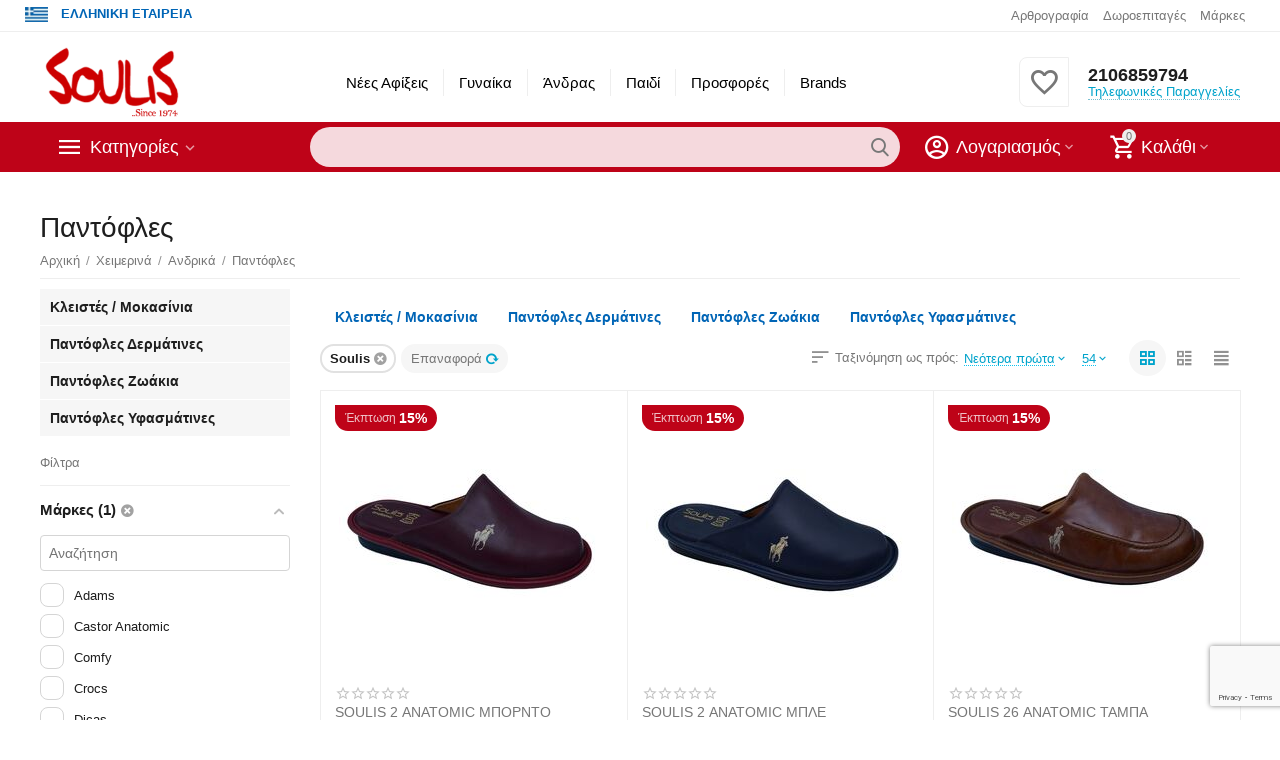

--- FILE ---
content_type: text/html; charset=utf-8
request_url: https://soulis-shoes.gr/kheimerina/andrika/pantofles/?features_hash=318-394
body_size: 33885
content:

<!DOCTYPE html>
<html 

    lang="el"
    dir="ltr"
    class=""
>
<head>
<title>Χειμερινά :: Ανδρικά :: Παντόφλες</title>

<base href="https://soulis-shoes.gr/" />
<meta http-equiv="Content-Type" content="text/html; charset=utf-8" data-ca-mode="ultimate" />
<meta name="viewport" content="initial-scale=1.0, width=device-width" />

<meta name="description" content="" />



    <meta name="keywords" content="" />


<meta name="format-detection" content="telephone=no">


    <meta name="robots" content="noindex" />




<meta property="og:type" content="website" />
<meta property="og:locale" content="el" />
<meta property="og:title" content="Χειμερινά :: Ανδρικά :: Παντόφλες" />
<meta property="og:description" content="" />
<meta property="og:url" content="https://soulis-shoes.gr/kheimerina/andrika/pantofles/?features_hash=318-394" />
    
        <meta property="og:image" content=" https://soulis-shoes.gr/images/logos/8/soulis_logo_4_200.png" />
    


    <meta name="theme-color" content="#ffffff">
<meta name="cmsmagazine" content="b55b3ce6a6b9c4d16194dc6efd5e2613" />
<!-- Global site tag (gtag.js) - Google Ads: 852535273 -->
<script async src="https://www.googletagmanager.com/gtag/js?id=AW-852535273"></script>
<script>
  window.dataLayer = window.dataLayer || [];
  function gtag(){dataLayer.push(arguments);}
  gtag('js', new Date());
  gtag('config', 'AW-852535273');
</script>

<!-- Google tag (gtag.js) -->
<script async src="https://www.googletagmanager.com/gtag/js?id=G-Z9JD1TLYZE"></script>
<script>
  window.dataLayer = window.dataLayer || [];
  function gtag(){dataLayer.push(arguments);}
  gtag('js', new Date());

  gtag('config', 'G-Z9JD1TLYZE');
</script>
<meta name="google-site-verification" content="jj96H2A4j1O0TK4zZoaLjSKQOjcHHX7_acn3jE5Fdjg" />




    <link href="https://soulis-shoes.gr/images/logos/8/fav.png" rel="shortcut icon" type="image/png" />


<link type="text/css" rel="stylesheet" href="https://soulis-shoes.gr/var/cache/misc/assets/design/themes/abt__unitheme2/css/standalone.43655281829e10e9b8c82698bc21431a.css?1752910907" />
<script data-no-defer>
window.jsErrors = [];
window.onerror = function(message, source, lineno, colno, error) {
    var verboseMessage = message;
    if (source) {
        verboseMessage = source + '@' + lineno + ':' + colno + "\n\n" + message;
    }

    console.error(verboseMessage);

    if (error && error.stack) {
        console.log(error.stack);
    }

    document.write('<pre data-ca-debug="1" style="border: 2px solid red; margin: 2px;">'
        + verboseMessage + "\n\n"
        + (error && error.stack ? error.stack : '')
        + '</pre>'
    );
};
</script>
<!--[if lt IE 9]><script src="https://cdnjs.cloudflare.com/ajax/libs/es5-shim/4.1.9/es5-shim.min.js"></script><![endif]-->
<!-- Google Tag Manager -->
<script data-no-defer>(function(w,d,s,l,i){w[l]=w[l]||[];w[l].push({'gtm.start':
new Date().getTime(),event:'gtm.js'});var f=d.getElementsByTagName(s)[0],
j=d.createElement(s),dl=l!='dataLayer'?'&l='+l:'';j.async=true;j.src=
'https://www.googletagmanager.com/gtm.js?id='+i+dl;f.parentNode.insertBefore(j,f);
})(window,document,'script','dataLayer','GTM-MF43XW9H');</script>
<!-- End Google Tag Manager -->
<!-- Inline script moved to the bottom of the page -->
<noscript>
    <img height="1" width="1" style="display:none"
         src="https://www.facebook.com/tr?id=1857693707815197&ev=PageView&noscript=1";
    />
</noscript>
<!-- Inline script moved to the bottom of the page -->
<!-- Inline script moved to the bottom of the page -->

<!-- Inline script moved to the bottom of the page -->

</head>

<body>
        <!-- Facebook Pixel Code -->
    <script data-no-defer>
        
        !function(f,b,e,v,n,t,s){if(f.fbq)return;n=f.fbq=function(){n.callMethod?
                n.callMethod.apply(n,arguments):n.queue.push(arguments)};if(!f._fbq)f._fbq=n;
                n.push=n;n.loaded=!0;n.version='2.0';n.queue=[];t=b.createElement(e);t.async=!0;
                t.src=v;s=b.getElementsByTagName(e)[0];s.parentNode.insertBefore(t,s)}(window,
            document,'script','https://connect.facebook.net/en_US/fbevents.js');
        
        fbq('init', '1857693707815197');
        fbq('track', 'PageView');

        </script>
    <!-- End Facebook Pixel Code -->
    <noscript>
        <img height="1" width="1" style="display:none" src="https://www.facebook.com/tr?id=1857693707815197&ev=PageView&noscript=1" />
    </noscript>
<!-- Google Tag Manager (noscript) -->
<noscript><iframe src="https://www.googletagmanager.com/ns.html?id=GTM-MF43XW9H"
height="0" width="0" style="display:none;visibility:hidden"></iframe></noscript>
<!-- End Google Tag Manager (noscript) -->
        
        <div class="ty-tygh  " id="tygh_container">

        <div id="ajax_overlay" class="ty-ajax-overlay"></div>
<div id="ajax_loading_box" class="ty-ajax-loading-box"></div>

        <div class="cm-notification-container notification-container">
</div>

        <div class="ty-helper-container " id="tygh_main_container">
            
                 
                
<div class="tygh-top-panel clearfix">
        <div class="container-fluid  top-grid">
                                            
                <div class="container-fluid-row">
<div class="row-fluid ">        <div class="span5  " >
                    <div class=" ty-float-left">
                <div class="ty-wysiwyg-content"  data-ca-live-editor-object-id="0" data-ca-live-editor-object-type=""><p><strong style="margin-top: 1px;position: relative;float: left;color: #0065b6;"><img src="https://soulis-shoes.gr/images/soulis_img/flag_gr.jpg" style="width:36px;height:15px;padding-right: 13px;background-color: initial;color: rgb(64, 64, 64);" data-pin-nopin="true">ΕΛΛΗΝΙΚΗ ΕΤΑΙΡΕΙΑ</strong>
</p></div>
                    </div>
            </div>

    
                                        
                
        <div class="span11 top-links-grid " >
                    <div class="top-quick-links ty-float-right">
                
    

        <div class="ty-text-links-wrapper">
        <span id="sw_text_links_92" class="ty-text-links-btn cm-combination visible-phone">
            <i class="ty-icon-short-list"></i>
            <i class="ty-icon-down-micro ty-text-links-btn__arrow"></i>
        </span>
    
        <ul id="text_links_92" class="ty-text-links cm-popup-box ty-text-links_show_inline">
                            <li class="ty-text-links__item ty-level-0">
                    <a class="ty-text-links__a"
                                                    href="https://soulis-shoes.gr/blog/"
                                                                    >
                        Αρθρογραφία
                    </a>
                                    </li>
                            <li class="ty-text-links__item ty-level-0">
                    <a class="ty-text-links__a"
                                                    href="https://soulis-shoes.gr/index.php?dispatch=gift_certificates.add"
                                                                    >
                        Δωροεπιταγές
                    </a>
                                    </li>
                            <li class="ty-text-links__item ty-level-0">
                    <a class="ty-text-links__a"
                                                    href="https://soulis-shoes.gr/index.php?dispatch=product_features.view_all&amp;filter_id=4"
                                                                    >
                        Μάρκες
                    </a>
                                    </li>
                    </ul>

        </div>
    
                    </div>
            </div>
</div>
    </div>
    
    </div>

</div>

<div class="tygh-header clearfix">
        <div class="container-fluid  header-grid  advanced-header">
                                            
                <div class="container-fluid-row">
<div class="row-fluid ">        <div class="span4 top-logo-grid " >
                    <div class="top-logo ">
                <div class="ty-logo-container">
    
            <a href="https://soulis-shoes.gr/" title="">
        
    
<img class="ty-pict  ty-logo-container__image   cm-image" id="det_img_765870985"  src="https://soulis-shoes.gr/images/logos/8/soulis_logo_4_200.png"  width="200" height="97" alt="" title="" />


    
            </a>
    </div>

                    </div>
            </div>

    
                                        
                
        <div class="span7 top-header-menu " >
                    <div class="hidden-phone ">
                


    
        <ul id="text_links_94" class="ty-text-links">
                            <li class="ty-text-links__item ty-level-0 ty-menu-item__newest">
                    <a class="ty-text-links__a"
                                                    href="https://soulis-shoes.gr/index.php?dispatch=products.newest"
                                                                    >
                        Νέες Αφίξεις
                    </a>
                                    </li>
                            <li class="ty-text-links__item ty-level-0">
                    <a class="ty-text-links__a"
                                                    href="https://soulis-shoes.gr/%CE%B3%CF%85%CE%BD%CE%B1%CE%AF%CE%BA%CE%B1/"
                                                                    >
                        Γυναίκα
                    </a>
                                    </li>
                            <li class="ty-text-links__item ty-level-0">
                    <a class="ty-text-links__a"
                                                    href="https://soulis-shoes.gr/%CE%AC%CE%BD%CE%B4%CF%81%CE%B1%CF%82/"
                                                                    >
                        Άνδρας
                    </a>
                                    </li>
                            <li class="ty-text-links__item ty-level-0">
                    <a class="ty-text-links__a"
                                                    href="https://soulis-shoes.gr/%CF%80%CE%B1%CE%B9%CE%B4%CE%AF/"
                                                                    >
                        Παιδί
                    </a>
                                    </li>
                            <li class="ty-text-links__item ty-level-0">
                    <a class="ty-text-links__a"
                                                    href="https://soulis-shoes.gr/offer-products/"
                                                                    >
                        Προσφορές
                    </a>
                                    </li>
                            <li class="ty-text-links__item ty-level-0 ty-menu-item__brands">
                    <a class="ty-text-links__a"
                                                    href="https://soulis-shoes.gr/index.php?dispatch=product_features.view_all"
                                                                    >
                        Brands
                    </a>
                                    </li>
                    </ul>

    
                    </div>
            </div>

    
                                        
                
        <div class="span5 top-phones " >
                    <div class="top-buttons-grid hidden-phone ">
                
        <div class="ut2-compared-products" id="abt__ut2_compared_products">
        <a class="cm-tooltip ty-compare__a " href="https://soulis-shoes.gr/index.php?dispatch=product_features.compare" rel="nofollow" title="View Comparison list"><i class="ut2-icon-baseline-equalizer"></i></a>
        <!--abt__ut2_compared_products--></div>

        <div class="ut2-wishlist-count" id="abt__ut2_wishlist_count">
        <a class="cm-tooltip ty-wishlist__a " href="https://soulis-shoes.gr/index.php?dispatch=wishlist.view" rel="nofollow" title="Προβολή λίστας Αγαπημένων"><i class="ut2-icon-baseline-favorite-border"></i></a>
        <!--abt__ut2_wishlist_count--></div>

                    </div><div class="top-phones-grid ">
                <div class="ty-wysiwyg-content"  data-ca-live-editor-object-id="0" data-ca-live-editor-object-type=""><div class="ut2-pn">
	<div class="ut2-pn__items">
		<a href="tel:2106859794">2106859794</a>
		<a href="tel:"></a>
	</div>
	<div class="ut2-pn__link">
		    




    
    

    <a id="opener_call_request_96"
        class="cm-dialog-opener cm-dialog-auto-size "
         href="#"        data-ca-target-id="content_call_request_96"
                data-ca-dialog-title="AB: Phone numbers"        
        rel="nofollow"
    >
                <span >Τηλεφωνικές Παραγγελίες</span>
            </a>


<div class="hidden" id="content_call_request_96" title="Τηλεφωνικές Παραγγελίες">
        <div id="call_request_96">

<form name="call_requests_form_main" id="form_call_request_96" action="https://soulis-shoes.gr/" method="post" class="cm-ajax cm-ajax-full-render cm-processing-personal-data" data-ca-processing-personal-data-without-click="true" >

<input type="hidden" name="result_ids" value="call_request_96" />
<input type="hidden" name="return_url" value="index.php?features_hash=318-394&amp;dispatch=categories.view&amp;category_id=255" />
<input type="hidden" name="company_id" value="" />


<div class="ty-control-group">
    <label class="ty-control-group__title" for="call_data_call_request_96_name">Το Όνομα σας</label>
    <input id="call_data_call_request_96_name" size="50" class="ty-input-text-full" type="text" name="call_data[name]" value="" />
</div>

<div class="ty-control-group">
    <label for="call_data_call_request_96_phone" class="ty-control-group__title cm-mask-phone-label cm-required">Τηλέφωνο</label>
    <input id="call_data_call_request_96_phone" class="ty-input-text-full cm-mask-phone ty-inputmask-bdi" size="50" type="text" name="call_data[phone]" value="" data-enable-custom-mask="true" />
</div>


    <div class="ty-control-group">
        <label for="call_data_call_request_96_convenient_time_from" class="ty-control-group__title">Βολική ώρα</label>
        <bdi>
            <input id="call_data_call_request_96_convenient_time_from" class="ty-input-text cm-cr-mask-time" size="6" type="text" name="call_data[time_from]" value="" placeholder="09:00" /> -
            <input id="call_data_call_request_96_convenient_time_to" class="ty-input-text cm-cr-mask-time" size="6" type="text" name="call_data[time_to]" value="" placeholder="20:00" />
        </bdi>
    </div>


                                    <input type="hidden" data-recaptcha-v3-action="call_request" class="cm-recaptcha-v3" name=g-recaptcha-v3-token id="g_recaptcha_v3_token_recaptcha_696a75098fc10" />
            



<div class="cm-block-add-subscribe">
</div>

<div class="buttons-container">
        
 
    <button  class="ty-btn__primary ty-btn__big cm-form-dialog-closer ty-btn ty-btn" type="submit" name="dispatch[call_requests.request]" ><span><span>Υποβολή</span></span></button>


</div>

</form>

<!--call_request_96--></div>


</div>
	</div>
</div></div>
                    </div>
            </div>
</div>
    </div>
                                        
                <div class="container-fluid-row container-fluid-row-full-width top-menu-grid">
<div class="row-fluid ">        <div class="span16 " >
                    <div class="row-fluid ">        <div class="span11 top-left-grid " >
                    <div class="row-fluid ">        <div class="span6 menu-grid " >
                    <div class="ty-dropdown-box   top-menu-grid-vetrtical">
        <div id="sw_dropdown_98" class="ty-dropdown-box__title cm-combination ">
            
                            <a>Κατηγορίες</a>
                        

        </div>
        <div id="dropdown_98" class="cm-popup-box ty-dropdown-box__content hidden">
            

<a href="javascript:void(0);" rel="nofollow" class="ut2-btn-close hidden" onclick="$(this).parent().prev().removeClass('open');$(this).parent().addClass('hidden');"><i class="ut2-icon-baseline-close"></i></a><div class="ut2-menu__inbox"><ul class="ty-menu__items cm-responsive-menu"><li class="ty-menu__item cm-menu-item-responsive first-lvl" data-subitems-count="6" data-settings-cols="3"><a class="ty-menu__item-toggle ty-menu__menu-btn visible-phone cm-responsive-menu-toggle"><i class="ut2-icon-outline-expand_more"></i></a><a href="https://soulis-shoes.gr/γυναίκα/" class="ty-menu__item-link a-first-lvl"><span class="menu-lvl-ctn "><span><bdi>Γυναίκα</bdi></span><i class="icon-right-dir ut2-icon-outline-arrow_forward"></i></span></a><div class="ty-menu__submenu" id="topmenu_61_98_915297188">    
        <div class="ty-menu__submenu-items cm-responsive-menu-submenu  with-icon-items clearfix" style="min-height:490px">
            <div style="min-height:490px">
                

    
    <div class="ty-menu__submenu-col"  style="width:33.333333333333%">
                    <div class="second-lvl" data-elem-index="0">
                
                                <div class="ty-menu__submenu-item-header">
                    <a href="https://soulis-shoes.gr/γυναίκα/παντόφλες/" class="ty-menu__submenu-link">                        <bdi>Παντόφλες</bdi>
                    </a>
                                    </div>
                                    <a class="ty-menu__item-toggle visible-phone cm-responsive-menu-toggle">
                        <i class="ut2-icon-outline-expand_more"></i>
                    </a>
                    <div class="ty-menu__submenu" >
                                                    <div class="ty-menu__submenu-list cm-responsive-menu-submenu" >
                                                                
                                                                                                        <div class="ty-menu__submenu-item">
                                        <a href="https://soulis-shoes.gr/γυναίκα/παντόφλες/παντόφλες-ομάδες/" class="ty-menu__submenu-link">
                                            <bdi>Παντόφλες Ομάδες
                                                                                            </bdi>
                                        </a>
                                    </div>
                                                                                                        <div class="ty-menu__submenu-item">
                                        <a href="https://soulis-shoes.gr/γυναίκα/παντόφλες/παντόφλες-σπιτιού/" class="ty-menu__submenu-link">
                                            <bdi>Παντόφλες Σπιτιού
                                                                                            </bdi>
                                        </a>
                                    </div>
                                                                                                        <div class="ty-menu__submenu-item">
                                        <a href="https://soulis-shoes.gr/γυναίκα/παντόφλες/ανατομικές-παντόφλες/" class="ty-menu__submenu-link">
                                            <bdi>Ανατομικές Παντόφλες
                                                                                            </bdi>
                                        </a>
                                    </div>
                                                                                                        <div class="ty-menu__submenu-item">
                                        <a href="https://soulis-shoes.gr/γυναίκα/παντόφλες/κλειστές-παντόφλες/" class="ty-menu__submenu-link">
                                            <bdi>Κλειστές Παντόφλες
                                                                                            </bdi>
                                        </a>
                                    </div>
                                                                                                        <div class="ty-menu__submenu-item">
                                        <a href="https://soulis-shoes.gr/γυναίκα/παντόφλες/νυφικές-παντόφλες-σατέν/" class="ty-menu__submenu-link">
                                            <bdi>Νυφικές Παντόφλες Σατέν
                                                                                            </bdi>
                                        </a>
                                    </div>
                                                                                                        <div class="ty-menu__submenu-item">
                                        <a href="https://soulis-shoes.gr/γυναίκα/παντόφλες/παντόφλες-υφασμάτινες/" class="ty-menu__submenu-link">
                                            <bdi>Παντόφλες Υφασμάτινες
                                                                                            </bdi>
                                        </a>
                                    </div>
                                                                                                        <div class="ty-menu__submenu-item">
                                        <a href="https://soulis-shoes.gr/γυναίκα/παντόφλες/παντόφλες-δερμάτινες/" class="ty-menu__submenu-link">
                                            <bdi>Παντόφλες Δερμάτινες
                                                                                            </bdi>
                                        </a>
                                    </div>
                                                                                                        <div class="ty-menu__submenu-item">
                                        <a href="https://soulis-shoes.gr/γυναίκα/παντόφλες/παντόφλες-ζωάκια/" class="ty-menu__submenu-link">
                                            <bdi>Παντόφλες Ζωάκια
                                                                                            </bdi>
                                        </a>
                                    </div>
                                                                                                        <div class="ty-menu__submenu-item">
                                        <a href="https://soulis-shoes.gr/γυναίκα/παντόφλες/παντόφλες-comfort/" class="ty-menu__submenu-link">
                                            <bdi>Παντόφλες Comfort
                                                                                            </bdi>
                                        </a>
                                    </div>
                                                                

                            </div>
                                                    
                                                                    </div>
                            </div>
                    <div class="second-lvl" data-elem-index="1">
                
                                <div class="ty-menu__submenu-item-header">
                    <a href="https://soulis-shoes.gr/γυναίκα/ανατομικά/" class="ty-menu__submenu-link">                        <bdi>Ανατομικά</bdi>
                    </a>
                                    </div>
                                    <a class="ty-menu__item-toggle visible-phone cm-responsive-menu-toggle">
                        <i class="ut2-icon-outline-expand_more"></i>
                    </a>
                    <div class="ty-menu__submenu" >
                                                    <div class="ty-menu__submenu-list cm-responsive-menu-submenu" >
                                                                
                                                                                                        <div class="ty-menu__submenu-item">
                                        <a href="https://soulis-shoes.gr/γυναίκα/ανατομικά/ανατομικά-oxfords/" class="ty-menu__submenu-link">
                                            <bdi>Ανατομικά Oxfords
                                                                                            </bdi>
                                        </a>
                                    </div>
                                                                                                        <div class="ty-menu__submenu-item">
                                        <a href="https://soulis-shoes.gr/γυναίκα/ανατομικά/ανατομικά-sneakers/" class="ty-menu__submenu-link">
                                            <bdi>Ανατομικά Sneakers
                                                                                            </bdi>
                                        </a>
                                    </div>
                                                                                                        <div class="ty-menu__submenu-item">
                                        <a href="https://soulis-shoes.gr/γυναίκα/ανατομικά/ανατομικές-μπαρέτες/" class="ty-menu__submenu-link">
                                            <bdi>Ανατομικές Μπαρέτες
                                                                                            </bdi>
                                        </a>
                                    </div>
                                                                                                        <div class="ty-menu__submenu-item">
                                        <a href="https://soulis-shoes.gr/γυναίκα/ανατομικά/ανατομικές-μπότες/" class="ty-menu__submenu-link">
                                            <bdi>Ανατομικές Μπότες
                                                                                            </bdi>
                                        </a>
                                    </div>
                                                                                                        <div class="ty-menu__submenu-item">
                                        <a href="https://soulis-shoes.gr/γυναίκα/ανατομικά/ανατομικές-παντόφλες/" class="ty-menu__submenu-link">
                                            <bdi>Ανατομικές Παντόφλες
                                                                                            </bdi>
                                        </a>
                                    </div>
                                                                                                        <div class="ty-menu__submenu-item">
                                        <a href="https://soulis-shoes.gr/γυναίκα/ανατομικά/ανατομικές-παντόφλες-δερμάτινες/" class="ty-menu__submenu-link">
                                            <bdi>Ανατομικές Παντόφλες Δερμάτινες
                                                                                            </bdi>
                                        </a>
                                    </div>
                                                                                                        <div class="ty-menu__submenu-item">
                                        <a href="https://soulis-shoes.gr/γυναίκα/ανατομικά/ανατομικές-παντόφλες-υφασμάτινες/" class="ty-menu__submenu-link">
                                            <bdi>Ανατομικές Παντόφλες Υφασμάτινες
                                                                                            </bdi>
                                        </a>
                                    </div>
                                                                                                        <div class="ty-menu__submenu-item">
                                        <a href="https://soulis-shoes.gr/γυναίκα/ανατομικά/ανατομικές-γόβες/" class="ty-menu__submenu-link">
                                            <bdi>Ανατομικές Γόβες
                                                                                            </bdi>
                                        </a>
                                    </div>
                                                                                                        <div class="ty-menu__submenu-item">
                                        <a href="https://soulis-shoes.gr/γυναίκα/ανατομικά/ανατομικά-flatforms/" class="ty-menu__submenu-link">
                                            <bdi>Ανατομικά Flatforms
                                                                                            </bdi>
                                        </a>
                                    </div>
                                                                                                        <div class="ty-menu__submenu-item">
                                        <a href="https://soulis-shoes.gr/γυναίκα/ανατομικά/ανατομικές-σανδάλια/" class="ty-menu__submenu-link">
                                            <bdi>Ανατομικά Σανδάλια
                                                                                            </bdi>
                                        </a>
                                    </div>
                                                                                                        <div class="ty-menu__submenu-item">
                                        <a href="https://soulis-shoes.gr/γυναίκα/ανατομικά/ανατομικά-μοκασίνια/" class="ty-menu__submenu-link">
                                            <bdi>Ανατομικά Μοκασίνια 
                                                                                            </bdi>
                                        </a>
                                    </div>
                                                                                                        <div class="ty-menu__submenu-item">
                                        <a href="https://soulis-shoes.gr/γυναίκα/ανατομικά/ανατομικά-παπούτσια/" class="ty-menu__submenu-link">
                                            <bdi>Ανατομικά Παπούτσια
                                                                                            </bdi>
                                        </a>
                                    </div>
                                                                                                        <div class="ty-menu__submenu-item">
                                        <a href="https://soulis-shoes.gr/γυναίκα/ανατομικά/ανατομικά-μπαλαρίνες/" class="ty-menu__submenu-link">
                                            <bdi>Ανατομικές Μπαλαρίνες
                                                                                            </bdi>
                                        </a>
                                    </div>
                                                                                                        <div class="ty-menu__submenu-item">
                                        <a href="https://soulis-shoes.gr/γυναίκα/ανατομικά/ανατομικά-μπότες/" class="ty-menu__submenu-link">
                                            <bdi>Ανατομικά Μποτάκια
                                                                                            </bdi>
                                        </a>
                                    </div>
                                                                                                        <div class="ty-menu__submenu-item">
                                        <a href="https://soulis-shoes.gr/γυναίκα/ανατομικά/ανατομικά-πέδιλα/" class="ty-menu__submenu-link">
                                            <bdi>Ανατομικά Πέδιλα
                                                                                            </bdi>
                                        </a>
                                    </div>
                                                                                                        <div class="ty-menu__submenu-item">
                                        <a href="https://soulis-shoes.gr/γυναίκα/ανατομικά/ανατομικά-πλατφόρμες/" class="ty-menu__submenu-link">
                                            <bdi>Ανατομικά Πλατφόρμες
                                                                                            </bdi>
                                        </a>
                                    </div>
                                                                

                            </div>
                                                    
                                                                    </div>
                            </div>
            </div>
    
    <div class="ty-menu__submenu-col"  style="width:33.333333333333%">
                    <div class="second-lvl" data-elem-index="2">
                
                                <div class="ty-menu__submenu-item-header">
                    <a href="https://soulis-shoes.gr/γυναίκα/παπούτσια/" class="ty-menu__submenu-link">                        <bdi>Παπούτσια</bdi>
                    </a>
                                    </div>
                                    <a class="ty-menu__item-toggle visible-phone cm-responsive-menu-toggle">
                        <i class="ut2-icon-outline-expand_more"></i>
                    </a>
                    <div class="ty-menu__submenu" >
                                                    <div class="ty-menu__submenu-list hiddenCol cm-responsive-menu-submenu" style="height: 357px;">
                                                                
                                                                                                        <div class="ty-menu__submenu-item">
                                        <a href="https://soulis-shoes.gr/γυναίκα/παπούτσια/μπαρέτες/" class="ty-menu__submenu-link">
                                            <bdi>Μπαρέτες
                                                                                            </bdi>
                                        </a>
                                    </div>
                                                                                                        <div class="ty-menu__submenu-item">
                                        <a href="https://soulis-shoes.gr/γυναίκα/παπούτσια/μπότες/" class="ty-menu__submenu-link">
                                            <bdi>Μπότες
                                                                                            </bdi>
                                        </a>
                                    </div>
                                                                                                        <div class="ty-menu__submenu-item">
                                        <a href="https://soulis-shoes.gr/γυναίκα/παπούτσια/παπούτσια-oxfords/" class="ty-menu__submenu-link">
                                            <bdi>Παπούτσια Oxfords
                                                                                            </bdi>
                                        </a>
                                    </div>
                                                                                                        <div class="ty-menu__submenu-item">
                                        <a href="https://soulis-shoes.gr/γυναίκα/παπούτσια/παπούτσια-θαλάσσης/" class="ty-menu__submenu-link">
                                            <bdi>Παπούτσια Θαλάσσης
                                                                                            </bdi>
                                        </a>
                                    </div>
                                                                                                        <div class="ty-menu__submenu-item">
                                        <a href="https://soulis-shoes.gr/γυναίκα/παπούτσια/sneakers/" class="ty-menu__submenu-link">
                                            <bdi>Sneakers
                                                                                            </bdi>
                                        </a>
                                    </div>
                                                                                                        <div class="ty-menu__submenu-item">
                                        <a href="https://soulis-shoes.gr/γυναίκα/παπούτσια/μποτάκια/" class="ty-menu__submenu-link">
                                            <bdi>Μποτάκια
                                                                                            </bdi>
                                        </a>
                                    </div>
                                                                                                        <div class="ty-menu__submenu-item">
                                        <a href="https://soulis-shoes.gr/γυναίκα/παπούτσια/μοκασίνια/" class="ty-menu__submenu-link">
                                            <bdi>Μοκασίνια 
                                                                                            </bdi>
                                        </a>
                                    </div>
                                                                                                        <div class="ty-menu__submenu-item">
                                        <a href="https://soulis-shoes.gr/γυναίκα/παπούτσια/μπαλαρίνες/" class="ty-menu__submenu-link">
                                            <bdi>Μπαλαρίνες
                                                                                            </bdi>
                                        </a>
                                    </div>
                                                                                                        <div class="ty-menu__submenu-item">
                                        <a href="https://soulis-shoes.gr/γυναίκα/παπούτσια/γόβες/" class="ty-menu__submenu-link">
                                            <bdi>Γόβες
                                                                                            </bdi>
                                        </a>
                                    </div>
                                                                                                        <div class="ty-menu__submenu-item">
                                        <a href="https://soulis-shoes.gr/γυναίκα/παπούτσια/παπούτσια-πάνινα/" class="ty-menu__submenu-link">
                                            <bdi>Παπούτσια Πάνινα
                                                                                            </bdi>
                                        </a>
                                    </div>
                                                                                                        <div class="ty-menu__submenu-item">
                                        <a href="https://soulis-shoes.gr/γυναίκα/παπούτσια/παπούτσια-casual/" class="ty-menu__submenu-link">
                                            <bdi>Παπούτσια Casual
                                                                                            </bdi>
                                        </a>
                                    </div>
                                                                                                        <div class="ty-menu__submenu-item">
                                        <a href="https://soulis-shoes.gr/γυναίκα/παπούτσια/πέδιλα/" class="ty-menu__submenu-link">
                                            <bdi>Πέδιλα
                                                                                            </bdi>
                                        </a>
                                    </div>
                                                                                                        <div class="ty-menu__submenu-item">
                                        <a href="https://soulis-shoes.gr/γυναίκα/παπούτσια/σανδάλια/" class="ty-menu__submenu-link">
                                            <bdi>Σανδάλια
                                                                                            </bdi>
                                        </a>
                                    </div>
                                                                                                        <div class="ty-menu__submenu-item">
                                        <a href="https://soulis-shoes.gr/γυναίκα/παπούτσια/πλατφόρμες/" class="ty-menu__submenu-link">
                                            <bdi>Πλατφόρμες
                                                                                            </bdi>
                                        </a>
                                    </div>
                                                                                                        <div class="ty-menu__submenu-item">
                                        <a href="https://soulis-shoes.gr/γυναίκα/παπούτσια/flatform/" class="ty-menu__submenu-link">
                                            <bdi>Flatform
                                                                                            </bdi>
                                        </a>
                                    </div>
                                                                                                        <div class="ty-menu__submenu-item">
                                        <a href="https://soulis-shoes.gr/γυναίκα/παπούτσια/mule/" class="ty-menu__submenu-link">
                                            <bdi>Mule
                                                                                            </bdi>
                                        </a>
                                    </div>
                                                                                                        <div class="ty-menu__submenu-item">
                                        <a href="https://soulis-shoes.gr/γυναίκα/παπούτσια/εσπαντρίγιες/" class="ty-menu__submenu-link">
                                            <bdi>Εσπαντρίγιες
                                                                                            </bdi>
                                        </a>
                                    </div>
                                                                                                        <div class="ty-menu__submenu-item">
                                        <a href="https://soulis-shoes.gr/γυναίκα/παπούτσια/slip-on/" class="ty-menu__submenu-link">
                                            <bdi>Slip on
                                                                                            </bdi>
                                        </a>
                                    </div>
                                                                                                        <div class="ty-menu__submenu-item">
                                        <a href="https://soulis-shoes.gr/γυναίκα/παπούτσια/παπούτσια-casual-el/" class="ty-menu__submenu-link">
                                            <bdi>Παπούτσια Casual
                                                                                            </bdi>
                                        </a>
                                    </div>
                                                                                                        <div class="ty-menu__submenu-item">
                                        <a href="https://soulis-shoes.gr/γυναίκα/παπούτσια/loafer/" class="ty-menu__submenu-link">
                                            <bdi>Loafer
                                                                                            </bdi>
                                        </a>
                                    </div>
                                                                                                        <div class="ty-menu__submenu-item">
                                        <a href="https://soulis-shoes.gr/γυναίκα/παπούτσια/apres-ski/" class="ty-menu__submenu-link">
                                            <bdi>Apres Ski
                                                                                            </bdi>
                                        </a>
                                    </div>
                                                                                                        <div class="ty-menu__submenu-item">
                                        <a href="https://soulis-shoes.gr/γυναίκα/παπούτσια/mairy-jane/" class="ty-menu__submenu-link">
                                            <bdi>Mary jane
                                                                                            </bdi>
                                        </a>
                                    </div>
                                                                

                            </div>
                                                    
                                                                            <a href="javascript:void(0);" onMouseOver="$(this).prev().addClass('view');$(this).addClass('hidden');" class="ut2-more"><span>Περισσότερα</span></a>
                                            </div>
                            </div>
                    <div class="second-lvl" data-elem-index="3">
                
                                <div class="ty-menu__submenu-item-header">
                    <a href="https://soulis-shoes.gr/γυναίκα/clog/" class="ty-menu__submenu-link no-items">                        <bdi>Clog</bdi>
                    </a>
                                    </div>
                            </div>
            </div>
    
    <div class="ty-menu__submenu-col"  style="width:33.333333333333%">
                    <div class="second-lvl" data-elem-index="4">
                
                                <div class="ty-menu__submenu-item-header">
                    <a href="https://soulis-shoes.gr/γυναίκα/σαγιονάρες/" class="ty-menu__submenu-link">                        <bdi>Σαγιονάρες</bdi>
                    </a>
                                    </div>
                                    <a class="ty-menu__item-toggle visible-phone cm-responsive-menu-toggle">
                        <i class="ut2-icon-outline-expand_more"></i>
                    </a>
                    <div class="ty-menu__submenu" >
                                                    <div class="ty-menu__submenu-list cm-responsive-menu-submenu" >
                                                                
                                                                                                        <div class="ty-menu__submenu-item">
                                        <a href="https://soulis-shoes.gr/γυναίκα/σαγιονάρες/σαγιονάρες-θαλάσσης/" class="ty-menu__submenu-link">
                                            <bdi>Σαγιονάρες Θαλάσσης
                                                                                            </bdi>
                                        </a>
                                    </div>
                                                                                                        <div class="ty-menu__submenu-item">
                                        <a href="https://soulis-shoes.gr/γυναίκα/σαγιονάρες/σαγιονάρες-comfort/" class="ty-menu__submenu-link">
                                            <bdi>Σαγιονάρες Comfort
                                                                                            </bdi>
                                        </a>
                                    </div>
                                                                                                        <div class="ty-menu__submenu-item">
                                        <a href="https://soulis-shoes.gr/γυναίκα/σαγιονάρες/πέδιλα-θαλάσσης/" class="ty-menu__submenu-link">
                                            <bdi>Πέδιλα θαλάσσης
                                                                                            </bdi>
                                        </a>
                                    </div>
                                                                

                            </div>
                                                    
                                                                    </div>
                            </div>
                    <div class="second-lvl" data-elem-index="5">
                
                                <div class="ty-menu__submenu-item-header">
                    <a href="https://soulis-shoes.gr/γυναίκα/σαμπό/" class="ty-menu__submenu-link no-items">                        <bdi>Σαμπό</bdi>
                    </a>
                                    </div>
                            </div>
            </div>


<!-- Inline script moved to the bottom of the page -->
            </div>
        </div>
    

</div></li><li class="ty-menu__item cm-menu-item-responsive first-lvl" data-subitems-count="6" data-settings-cols="3"><a class="ty-menu__item-toggle ty-menu__menu-btn visible-phone cm-responsive-menu-toggle"><i class="ut2-icon-outline-expand_more"></i></a><a href="https://soulis-shoes.gr/άνδρας/" class="ty-menu__item-link a-first-lvl"><span class="menu-lvl-ctn "><span><bdi>Άνδρας</bdi></span><i class="icon-right-dir ut2-icon-outline-arrow_forward"></i></span></a><div class="ty-menu__submenu" id="topmenu_61_98_2279896017">    
        <div class="ty-menu__submenu-items cm-responsive-menu-submenu  with-icon-items clearfix" style="min-height:490px">
            <div style="min-height:490px">
                

    
    <div class="ty-menu__submenu-col"  style="width:33.333333333333%">
                    <div class="second-lvl" data-elem-index="0">
                
                                <div class="ty-menu__submenu-item-header">
                    <a href="https://soulis-shoes.gr/άνδρας/παντόφλες/" class="ty-menu__submenu-link">                        <bdi>Παντόφλες</bdi>
                    </a>
                                    </div>
                                    <a class="ty-menu__item-toggle visible-phone cm-responsive-menu-toggle">
                        <i class="ut2-icon-outline-expand_more"></i>
                    </a>
                    <div class="ty-menu__submenu" >
                                                    <div class="ty-menu__submenu-list cm-responsive-menu-submenu" >
                                                                
                                                                                                        <div class="ty-menu__submenu-item">
                                        <a href="https://soulis-shoes.gr/άνδρας/παντόφλες/παντόφλες-ζωάκια/" class="ty-menu__submenu-link">
                                            <bdi>Παντόφλες Ζωάκια
                                                                                            </bdi>
                                        </a>
                                    </div>
                                                                                                        <div class="ty-menu__submenu-item">
                                        <a href="https://soulis-shoes.gr/άνδρας/παντόφλες/παντόφλες-ομάδες/" class="ty-menu__submenu-link">
                                            <bdi>Παντόφλες Ομάδες
                                                                                            </bdi>
                                        </a>
                                    </div>
                                                                                                        <div class="ty-menu__submenu-item">
                                        <a href="https://soulis-shoes.gr/άνδρας/παντόφλες/παντόφλες-σπιτιού/" class="ty-menu__submenu-link">
                                            <bdi>Παντόφλες Σπιτιού
                                                                                            </bdi>
                                        </a>
                                    </div>
                                                                                                        <div class="ty-menu__submenu-item">
                                        <a href="https://soulis-shoes.gr/άνδρας/παντόφλες/κλειστές-παντόφλες/" class="ty-menu__submenu-link">
                                            <bdi>Κλειστές Παντόφλες
                                                                                            </bdi>
                                        </a>
                                    </div>
                                                                                                        <div class="ty-menu__submenu-item">
                                        <a href="https://soulis-shoes.gr/άνδρας/παντόφλες/παντόφλες-θαλάσσης/" class="ty-menu__submenu-link">
                                            <bdi>Παντόφλες Θαλάσσης
                                                                                            </bdi>
                                        </a>
                                    </div>
                                                                                                        <div class="ty-menu__submenu-item">
                                        <a href="https://soulis-shoes.gr/άνδρας/παντόφλες/παντόφλες-δερμάτινες/" class="ty-menu__submenu-link">
                                            <bdi>Παντόφλες Δερμάτινες
                                                                                            </bdi>
                                        </a>
                                    </div>
                                                                                                        <div class="ty-menu__submenu-item">
                                        <a href="https://soulis-shoes.gr/άνδρας/παντόφλες/παντόφλες-υφασμάτινες/" class="ty-menu__submenu-link">
                                            <bdi>Παντόφλες Υφασμάτινες
                                                                                            </bdi>
                                        </a>
                                    </div>
                                                                                                        <div class="ty-menu__submenu-item">
                                        <a href="https://soulis-shoes.gr/άνδρας/παντόφλες/παντόφλες-comfort/" class="ty-menu__submenu-link">
                                            <bdi>Παντόφλες Comfort
                                                                                            </bdi>
                                        </a>
                                    </div>
                                                                

                            </div>
                                                    
                                                                    </div>
                            </div>
                    <div class="second-lvl" data-elem-index="1">
                
                                <div class="ty-menu__submenu-item-header">
                    <a href="https://soulis-shoes.gr/άνδρας/ανατομικά/" class="ty-menu__submenu-link">                        <bdi>Ανατομικά</bdi>
                    </a>
                                    </div>
                                    <a class="ty-menu__item-toggle visible-phone cm-responsive-menu-toggle">
                        <i class="ut2-icon-outline-expand_more"></i>
                    </a>
                    <div class="ty-menu__submenu" >
                                                    <div class="ty-menu__submenu-list cm-responsive-menu-submenu" >
                                                                
                                                                                                        <div class="ty-menu__submenu-item">
                                        <a href="https://soulis-shoes.gr/άνδρας/ανατομικά/ανατομικά-σαμπό/" class="ty-menu__submenu-link">
                                            <bdi>Ανατομικά Σαμπό
                                                                                            </bdi>
                                        </a>
                                    </div>
                                                                                                        <div class="ty-menu__submenu-item">
                                        <a href="https://soulis-shoes.gr/άνδρας/ανατομικά/ανατομικά-σανδάλια/" class="ty-menu__submenu-link">
                                            <bdi>Ανατομικά Σανδάλια
                                                                                            </bdi>
                                        </a>
                                    </div>
                                                                                                        <div class="ty-menu__submenu-item">
                                        <a href="https://soulis-shoes.gr/άνδρας/ανατομικά/ανατομικές-παντόφλες/" class="ty-menu__submenu-link">
                                            <bdi>Ανατομικές Παντόφλες
                                                                                            </bdi>
                                        </a>
                                    </div>
                                                                

                            </div>
                                                    
                                                                    </div>
                            </div>
            </div>
    
    <div class="ty-menu__submenu-col"  style="width:33.333333333333%">
                    <div class="second-lvl" data-elem-index="2">
                
                                <div class="ty-menu__submenu-item-header">
                    <a href="https://soulis-shoes.gr/άνδρας/παπούτσια/" class="ty-menu__submenu-link">                        <bdi>Παπούτσια</bdi>
                    </a>
                                    </div>
                                    <a class="ty-menu__item-toggle visible-phone cm-responsive-menu-toggle">
                        <i class="ut2-icon-outline-expand_more"></i>
                    </a>
                    <div class="ty-menu__submenu" >
                                                    <div class="ty-menu__submenu-list cm-responsive-menu-submenu" >
                                                                
                                                                                                        <div class="ty-menu__submenu-item">
                                        <a href="https://soulis-shoes.gr/άνδρας/παπούτσια/παπούτσια-θαλάσσης/" class="ty-menu__submenu-link">
                                            <bdi>Παπούτσια Θαλάσσης
                                                                                            </bdi>
                                        </a>
                                    </div>
                                                                                                        <div class="ty-menu__submenu-item">
                                        <a href="https://soulis-shoes.gr/άνδρας/παπούτσια/πέδιλα/" class="ty-menu__submenu-link">
                                            <bdi>Πέδιλα
                                                                                            </bdi>
                                        </a>
                                    </div>
                                                                                                        <div class="ty-menu__submenu-item">
                                        <a href="https://soulis-shoes.gr/άνδρας/παπούτσια/σανδάλια/" class="ty-menu__submenu-link">
                                            <bdi>Σανδάλια
                                                                                            </bdi>
                                        </a>
                                    </div>
                                                                

                            </div>
                                                    
                                                                    </div>
                            </div>
                    <div class="second-lvl" data-elem-index="3">
                
                                <div class="ty-menu__submenu-item-header">
                    <a href="https://soulis-shoes.gr/άνδρας/σαγιονάρες/" class="ty-menu__submenu-link">                        <bdi>Σαγιονάρες</bdi>
                    </a>
                                    </div>
                                    <a class="ty-menu__item-toggle visible-phone cm-responsive-menu-toggle">
                        <i class="ut2-icon-outline-expand_more"></i>
                    </a>
                    <div class="ty-menu__submenu" >
                                                    <div class="ty-menu__submenu-list cm-responsive-menu-submenu" >
                                                                
                                                                                                        <div class="ty-menu__submenu-item">
                                        <a href="https://soulis-shoes.gr/άνδρας/σαγιονάρες/σαγιονάρες-θαλάσσης/" class="ty-menu__submenu-link">
                                            <bdi>Σαγιονάρες  Θαλάσσης
                                                                                            </bdi>
                                        </a>
                                    </div>
                                                                                                        <div class="ty-menu__submenu-item">
                                        <a href="https://soulis-shoes.gr/άνδρας/σαγιονάρες/σαγιονάρες-comfort/" class="ty-menu__submenu-link">
                                            <bdi>Σαγιονάρες Comfort
                                                                                            </bdi>
                                        </a>
                                    </div>
                                                                                                        <div class="ty-menu__submenu-item">
                                        <a href="https://soulis-shoes.gr/άνδρας/σαγιονάρες/πέδιλα-θαλάσσης/" class="ty-menu__submenu-link">
                                            <bdi>Πέδιλα Θαλάσσης
                                                                                            </bdi>
                                        </a>
                                    </div>
                                                                

                            </div>
                                                    
                                                                    </div>
                            </div>
            </div>
    
    <div class="ty-menu__submenu-col"  style="width:33.333333333333%">
                    <div class="second-lvl" data-elem-index="4">
                
                                <div class="ty-menu__submenu-item-header">
                    <a href="https://soulis-shoes.gr/άνδρας/clog/" class="ty-menu__submenu-link no-items">                        <bdi>Clog</bdi>
                    </a>
                                    </div>
                            </div>
                    <div class="second-lvl" data-elem-index="5">
                
                                <div class="ty-menu__submenu-item-header">
                    <a href="https://soulis-shoes.gr/άνδρας/σαμπό/" class="ty-menu__submenu-link no-items">                        <bdi>Σαμπό</bdi>
                    </a>
                                    </div>
                            </div>
            </div>



            </div>
        </div>
    

</div></li><li class="ty-menu__item cm-menu-item-responsive first-lvl" data-subitems-count="2" data-settings-cols="3"><a class="ty-menu__item-toggle ty-menu__menu-btn visible-phone cm-responsive-menu-toggle"><i class="ut2-icon-outline-expand_more"></i></a><a href="https://soulis-shoes.gr/παιδί/" class="ty-menu__item-link a-first-lvl"><span class="menu-lvl-ctn "><span><bdi>Παιδί</bdi></span><i class="icon-right-dir ut2-icon-outline-arrow_forward"></i></span></a><div class="ty-menu__submenu" id="topmenu_61_98_3840694597">    
        <div class="ty-menu__submenu-items cm-responsive-menu-submenu  with-icon-items clearfix" style="min-height:490px">
            <div style="min-height:490px">
                

    
    <div class="ty-menu__submenu-col"  style="width:33.333333333333%">
                    <div class="second-lvl" data-elem-index="0">
                
                                <div class="ty-menu__submenu-item-header">
                    <a href="https://soulis-shoes.gr/παιδί/αγόρι/" class="ty-menu__submenu-link">                        <bdi>Αγόρι</bdi>
                    </a>
                                    </div>
                                    <a class="ty-menu__item-toggle visible-phone cm-responsive-menu-toggle">
                        <i class="ut2-icon-outline-expand_more"></i>
                    </a>
                    <div class="ty-menu__submenu" >
                                                    <div class="ty-menu__submenu-list cm-responsive-menu-submenu" >
                                                                
                                                                                                        <div class="ty-menu__submenu-item">
                                        <a href="https://soulis-shoes.gr/παιδί/αγόρι/ανατομικά-κλειστά/" class="ty-menu__submenu-link">
                                            <bdi>Ανατομικά Κλειστά
                                                                                            </bdi>
                                        </a>
                                    </div>
                                                                                                        <div class="ty-menu__submenu-item">
                                        <a href="https://soulis-shoes.gr/παιδί/αγόρι/παντόφλες-ζωάκια/" class="ty-menu__submenu-link">
                                            <bdi>Παντόφλες Ζωάκια
                                                                                            </bdi>
                                        </a>
                                    </div>
                                                                                                        <div class="ty-menu__submenu-item">
                                        <a href="https://soulis-shoes.gr/παιδί/αγόρι/παντόφλες-κλειστές/" class="ty-menu__submenu-link">
                                            <bdi>Παντόφλες Κλειστές
                                                                                            </bdi>
                                        </a>
                                    </div>
                                                                                                        <div class="ty-menu__submenu-item">
                                        <a href="https://soulis-shoes.gr/παιδί/αγόρι/παντόφλες-ομάδων/" class="ty-menu__submenu-link">
                                            <bdi>Παντόφλες Ομάδων
                                                                                            </bdi>
                                        </a>
                                    </div>
                                                                                                        <div class="ty-menu__submenu-item">
                                        <a href="https://soulis-shoes.gr/παιδί/αγόρι/παντόφλες-υφασμάτινες/" class="ty-menu__submenu-link">
                                            <bdi>Παντόφλες Υφασμάτινες
                                                                                            </bdi>
                                        </a>
                                    </div>
                                                                                                        <div class="ty-menu__submenu-item">
                                        <a href="https://soulis-shoes.gr/παιδί/αγόρι/παντόφλες-σπιτιού/" class="ty-menu__submenu-link">
                                            <bdi>Παντόφλες Σπιτιού
                                                                                            </bdi>
                                        </a>
                                    </div>
                                                                                                        <div class="ty-menu__submenu-item">
                                        <a href="https://soulis-shoes.gr/παιδί/αγόρι/σαγιονάρες-θαλάσσης/" class="ty-menu__submenu-link">
                                            <bdi>Σαγιονάρες Θαλάσσης
                                                                                            </bdi>
                                        </a>
                                    </div>
                                                                                                        <div class="ty-menu__submenu-item">
                                        <a href="https://soulis-shoes.gr/παιδί/αγόρι/πέδιλα/" class="ty-menu__submenu-link">
                                            <bdi>Πέδιλα
                                                                                            </bdi>
                                        </a>
                                    </div>
                                                                                                        <div class="ty-menu__submenu-item">
                                        <a href="https://soulis-shoes.gr/παιδί/αγόρι/ανατομικές-παντόφλες/" class="ty-menu__submenu-link">
                                            <bdi>Ανατομικές Παντόφλες
                                                                                            </bdi>
                                        </a>
                                    </div>
                                                                

                            </div>
                                                    
                                                                    </div>
                            </div>
            </div>
    
    <div class="ty-menu__submenu-col"  style="width:33.333333333333%">
                    <div class="second-lvl" data-elem-index="1">
                
                                <div class="ty-menu__submenu-item-header">
                    <a href="https://soulis-shoes.gr/παιδί/κορίτσι/" class="ty-menu__submenu-link">                        <bdi>Κορίτσι</bdi>
                    </a>
                                    </div>
                                    <a class="ty-menu__item-toggle visible-phone cm-responsive-menu-toggle">
                        <i class="ut2-icon-outline-expand_more"></i>
                    </a>
                    <div class="ty-menu__submenu" >
                                                    <div class="ty-menu__submenu-list cm-responsive-menu-submenu" >
                                                                
                                                                                                        <div class="ty-menu__submenu-item">
                                        <a href="https://soulis-shoes.gr/παιδί/κορίτσι/ανατομικές-παντόφλες/" class="ty-menu__submenu-link">
                                            <bdi>Ανατομικές Παντόφλες
                                                                                            </bdi>
                                        </a>
                                    </div>
                                                                                                        <div class="ty-menu__submenu-item">
                                        <a href="https://soulis-shoes.gr/παιδί/κορίτσι/ανατομικές-σαγιονάρες/" class="ty-menu__submenu-link">
                                            <bdi>Ανατομικές Σαγιονάρες
                                                                                            </bdi>
                                        </a>
                                    </div>
                                                                                                        <div class="ty-menu__submenu-item">
                                        <a href="https://soulis-shoes.gr/παιδί/κορίτσι/παντόφλες-σπιτιού/" class="ty-menu__submenu-link">
                                            <bdi>Παντόφλες Σπιτιού
                                                                                            </bdi>
                                        </a>
                                    </div>
                                                                                                        <div class="ty-menu__submenu-item">
                                        <a href="https://soulis-shoes.gr/παιδί/κορίτσι/πέδιλα-θαλάσσης/" class="ty-menu__submenu-link">
                                            <bdi>Πέδιλα Θαλάσσης
                                                                                            </bdi>
                                        </a>
                                    </div>
                                                                                                        <div class="ty-menu__submenu-item">
                                        <a href="https://soulis-shoes.gr/παιδί/κορίτσι/σαγιονάρες-θαλάσσης/" class="ty-menu__submenu-link">
                                            <bdi>Σαγιονάρες Θαλάσσης
                                                                                            </bdi>
                                        </a>
                                    </div>
                                                                                                        <div class="ty-menu__submenu-item">
                                        <a href="https://soulis-shoes.gr/παιδί/κορίτσι/clog/" class="ty-menu__submenu-link">
                                            <bdi>Clog
                                                                                            </bdi>
                                        </a>
                                    </div>
                                                                                                        <div class="ty-menu__submenu-item">
                                        <a href="https://soulis-shoes.gr/παιδί/κορίτσι/πέδιλα/" class="ty-menu__submenu-link">
                                            <bdi>Πέδιλα
                                                                                            </bdi>
                                        </a>
                                    </div>
                                                                                                        <div class="ty-menu__submenu-item">
                                        <a href="https://soulis-shoes.gr/παιδί/κορίτσι/γαλότσες/" class="ty-menu__submenu-link">
                                            <bdi>Γαλότσες
                                                                                            </bdi>
                                        </a>
                                    </div>
                                                                                                        <div class="ty-menu__submenu-item">
                                        <a href="https://soulis-shoes.gr/παιδί/κορίτσι/μποτάκια/" class="ty-menu__submenu-link">
                                            <bdi>Μποτάκια
                                                                                            </bdi>
                                        </a>
                                    </div>
                                                                

                            </div>
                                                    
                                                                    </div>
                            </div>
            </div>



            </div>
        </div>
    

</div></li><li class="ty-menu__item cm-menu-item-responsive first-lvl" data-subitems-count="3" data-settings-cols="3"><a class="ty-menu__item-toggle ty-menu__menu-btn visible-phone cm-responsive-menu-toggle"><i class="ut2-icon-outline-expand_more"></i></a><a href="javascript:void(0)" class="ty-menu__item-link a-first-lvl"><span class="menu-lvl-ctn "><span><bdi>Αξεσουάρ</bdi></span><i class="icon-right-dir ut2-icon-outline-arrow_forward"></i></span></a><div class="ty-menu__submenu" id="topmenu_61_98_3041742649">    
        <div class="ty-menu__submenu-items cm-responsive-menu-submenu  with-icon-items clearfix" style="min-height:490px">
            <div style="min-height:490px">
                

    
    <div class="ty-menu__submenu-col"  style="width:33.333333333333%">
                    <div class="second-lvl" data-elem-index="0">
                
                                <div class="ty-menu__submenu-item-header">
                    <a href="https://soulis-shoes.gr/aksesoyar/gynaikeia-aksesoyar/" class="ty-menu__submenu-link">                        <bdi> Γυναικεία Αξεσουάρ </bdi>
                    </a>
                                    </div>
                                    <a class="ty-menu__item-toggle visible-phone cm-responsive-menu-toggle">
                        <i class="ut2-icon-outline-expand_more"></i>
                    </a>
                    <div class="ty-menu__submenu" >
                                                    <div class="ty-menu__submenu-list cm-responsive-menu-submenu" >
                                                                
                                                                                                        <div class="ty-menu__submenu-item">
                                        <a href="https://soulis-shoes.gr/aksesoyar/gynaikeia-aksesoyar/gynaikeies-kaltses/" class="ty-menu__submenu-link">
                                            <bdi> Γυναικείες Κάλτσες
                                                                                            </bdi>
                                        </a>
                                    </div>
                                                                                                        <div class="ty-menu__submenu-item">
                                        <a href="https://soulis-shoes.gr/aksesoyar/gynaikeia-aksesoyar/gynaikeies-tsantes/" class="ty-menu__submenu-link">
                                            <bdi> Γυναικείες Τσάντες
                                                                                            </bdi>
                                        </a>
                                    </div>
                                                                

                            </div>
                                                    
                                                                    </div>
                            </div>
            </div>
    
    <div class="ty-menu__submenu-col"  style="width:33.333333333333%">
                    <div class="second-lvl" data-elem-index="1">
                
                                <div class="ty-menu__submenu-item-header">
                    <a href="https://soulis-shoes.gr/aksesoyar/paidika-aksesoyar/" class="ty-menu__submenu-link">                        <bdi> Παιδικά Αξεσουάρ </bdi>
                    </a>
                                    </div>
                                    <a class="ty-menu__item-toggle visible-phone cm-responsive-menu-toggle">
                        <i class="ut2-icon-outline-expand_more"></i>
                    </a>
                    <div class="ty-menu__submenu" >
                                                    <div class="ty-menu__submenu-list cm-responsive-menu-submenu" >
                                                                
                                                                                                        <div class="ty-menu__submenu-item">
                                        <a href="https://soulis-shoes.gr/aksesoyar/paidika-aksesoyar/paidikes-kaltses/" class="ty-menu__submenu-link">
                                            <bdi> Παιδικές Κάλτσες
                                                                                            </bdi>
                                        </a>
                                    </div>
                                                                

                            </div>
                                                    
                                                                    </div>
                            </div>
            </div>
    
    <div class="ty-menu__submenu-col"  style="width:33.333333333333%">
                    <div class="second-lvl" data-elem-index="2">
                
                                <div class="ty-menu__submenu-item-header">
                    <a href="https://soulis-shoes.gr/aksesoyar/aksesoyar/" class="ty-menu__submenu-link">                        <bdi>Ανδρικά Αξεσουάρ </bdi>
                    </a>
                                    </div>
                                    <a class="ty-menu__item-toggle visible-phone cm-responsive-menu-toggle">
                        <i class="ut2-icon-outline-expand_more"></i>
                    </a>
                    <div class="ty-menu__submenu" >
                                                    <div class="ty-menu__submenu-list cm-responsive-menu-submenu" >
                                                                
                                                                                                        <div class="ty-menu__submenu-item">
                                        <a href="https://soulis-shoes.gr/aksesoyar/aksesoyar/andrikes-kaltses/" class="ty-menu__submenu-link">
                                            <bdi> Ανδρικές Κάλτσες
                                                                                            </bdi>
                                        </a>
                                    </div>
                                                                                                        <div class="ty-menu__submenu-item">
                                        <a href="https://soulis-shoes.gr/aksesoyar/aksesoyar/ανδρικές-κάλτσες/" class="ty-menu__submenu-link">
                                            <bdi>Ανδρικές Κάλτσες
                                                                                            </bdi>
                                        </a>
                                    </div>
                                                                

                            </div>
                                                    
                                                                    </div>
                            </div>
            </div>



            </div>
        </div>
    

</div></li><li class="ty-menu__item ty-menu__item-nodrop first-lvl" data-subitems-count="0" data-settings-cols="3"><a href="https://soulis-shoes.gr/index.php?dispatch=product_features.view_all" class="ty-menu__item-link a-first-lvl"><span class="menu-lvl-ctn "><span><bdi>Ψάχνεις κάποιο Brand;</bdi></span></span></a></li><li class="ty-menu__item ty-menu__item-nodrop first-lvl" data-subitems-count="0" data-settings-cols="3"><a href="https://soulis-shoes.gr/offer-products/kheimoniatikes-prosfores/" class="ty-menu__item-link a-first-lvl"><span class="menu-lvl-ctn "><span><bdi> Χειμωνιάτικες Προσφορές</bdi></span></span></a></li><li class="ty-menu__item ty-menu__item-nodrop first-lvl" data-subitems-count="0" data-settings-cols="3"><a href="https://soulis-shoes.gr/offer-products/kalokairines-prosfores/" class="ty-menu__item-link a-first-lvl"><span class="menu-lvl-ctn "><span><bdi> Καλοκαιρινές Προσφορές</bdi></span></span></a></li><li class="ty-menu__item ty-menu__item-nodrop first-lvl last" data-subitems-count="0" data-settings-cols="3"><a href="https://soulis-shoes.gr/index.php?dispatch=products.newest" class="ty-menu__item-link a-first-lvl"><span class="menu-lvl-ctn "><span><bdi>Νέες Αφίξεις</bdi></span></span></a></li>
</ul></div>

        </div>
    </div>
            </div>


                                        
            
        <div class="span10 search-grid " >
                    <div class="top-search ">
                <a href="javascript:void(0);" rel="nofollow" onclick="$(this).parent().next().toggleClass('hidden');$(this).next().toggleClass('view');$(this).toggleClass('hidden');" class="ut2-btn-search"><i class="ut2-icon-search"></i></a>

<div class="ty-search-block">
    <form action="https://soulis-shoes.gr/" name="search_form" method="get">
        <input type="hidden" name="match" value="all" />
        <input type="hidden" name="subcats" value="Y" />
        <input type="hidden" name="pcode_from_q" value="Y" />
        <input type="hidden" name="pshort" value="Y" />
        <input type="hidden" name="pfull" value="Y" />
        <input type="hidden" name="pname" value="Y" />
        <input type="hidden" name="pkeywords" value="Y" />
        <input type="hidden" name="search_performed" value="Y" />
        
        
<div id="live_reload_box">
    <!--live_reload_box--></div>


<div id="cp_ls_clear_search" class="cl-ls__cencel-btn" style="display: none;">
    <i class="ty-icon-cancel" data-inp-id=""></i>
</div>

    <div id="cp_ls_ajax_loader" class="live-search-loader-wrap" style="display: none;">
        <img src="https://soulis-shoes.gr/design/themes/responsive/media/images/addons/cp_live_search/loaders/loader_1.png">
    </div>


        <input type="text" name="q" value="" id="search_input" title="" class="ty-search-block__input cm-hint" /><button title="Αναζήτηση" class="ty-search-magnifier" type="submit"><i class="ut2-icon-search"></i></button>
<input type="hidden" name="dispatch" value="products.search" />
        
    </form>
</div>


                    </div>
            </div>
</div>
            </div>


                                        
            
        <div class="span5 account-cart-grid " >
                    <div class="ut2-top-cart-content ty-float-right">
                
    <div class="ty-dropdown-box" id="cart_status_100">
        <div id="sw_dropdown_100" class="ty-dropdown-box__title cm-combination">
        <a href="https://soulis-shoes.gr/index.php?dispatch=checkout.cart" class="ac-title ty-hand">
            
                                    <i class="ut2-icon-outline-cart empty"><span class="ty-minicart-count ty-hand empty">0</span></i><span>Καλάθι<i class="ut2-icon-outline-expand_more"></i></span>
                            

        </a>
        </div>
        <div id="dropdown_100" class="cm-popup-box ty-dropdown-box__content ty-dropdown-box__content--cart hidden">
            
                <div class="cm-cart-content cm-cart-content-thumb cm-cart-content-delete">
                        <div class="ty-cart-items">
                                                            <div class="ty-cart-items__empty ty-center">Το καλάθι είναι άδειο</div>
                                                        
                            
                                                        

                            
                        </div>

                                            <div class="cm-cart-buttons ty-cart-content__buttons buttons-container hidden">
                            <a href="https://soulis-shoes.gr/index.php?dispatch=checkout.cart" rel="nofollow" class="ty-btn ty-btn__secondary">Στο Καλάθι</a>
                                                    </div>
                    
                </div>
            

        </div>
    <!--cart_status_100--></div>


                    </div><div class="ut2-top-my-account ty-float-right">
                
<div class="ty-dropdown-box" id="account_info_101">
    <div id="sw_dropdown_63" class="ty-dropdown-box__title cm-combination">
        <div>
            
                <a class="ac-title">
	                <i class="ut2-icon-outline-account-circle"></i>
                    <span >Λογαριασμός<i class="ut2-icon-outline-expand_more"></i></span>
                </a>
            

        </div>
    </div>

    <div id="dropdown_63" class="cm-popup-box ty-dropdown-box__content hidden">

                <ul class="ty-account-info">
            
                            <li class="ty-account-info__item ty-dropdown-box__item"><a class="ty-account-info__a underlined" href="https://soulis-shoes.gr/index.php?dispatch=orders.search" rel="nofollow">Παραγγελίες</a></li>
                                                        <li class="ty-account-info__item ty-dropdown-box__item"><a class="ty-account-info__a underlined" href="https://soulis-shoes.gr/index.php?dispatch=product_features.compare" rel="nofollow">Λίστα σύγκρισης</a></li>
                            

<li class="ty-account-info__item ty-dropdown-box__item"><a class="ty-account-info__a" href="https://soulis-shoes.gr/index.php?dispatch=wishlist.view" rel="nofollow">Λίστα Αγαπημένων</a></li>
        </ul>

                    <div class="ty-account-info__orders updates-wrapper track-orders" id="track_orders_block_101">
                <form action="https://soulis-shoes.gr/" method="POST" class="cm-ajax cm-post cm-ajax-full-render" name="track_order_quick">
                    <input type="hidden" name="result_ids" value="track_orders_block_*" />
                    <input type="hidden" name="return_url" value="index.php?features_hash=318-394&amp;dispatch=categories.view&amp;category_id=255" />

                    <div class="ty-account-info__orders-txt">Διαχείριση της παραγγελίας(ών) μου</div>

                    <div class="ty-account-info__orders-input ty-control-group ty-input-append">
                        <label for="track_order_item101" class="cm-required hidden">Διαχείριση της παραγγελίας(ών) μου</label>
                        <input type="text" size="20" class="ty-input-text cm-hint" id="track_order_item101" name="track_data" value="ID Παραγγελίας/E-mail" />
                        <button title="Πήγαινε" class="ty-btn-go" type="submit"><i class="ty-btn-go__icon ty-icon-right-dir"></i></button>
<input type="hidden" name="dispatch" value="orders.track_request" />
                                                            <input type="hidden" data-recaptcha-v3-action="track_orders" class="cm-recaptcha-v3" name=g-recaptcha-v3-token id="g_recaptcha_v3_token_recaptcha_696a750997ef2" />
            
                    </div>
                </form>
                <!--track_orders_block_101--></div>
        
        <div class="ty-account-info__buttons buttons-container">
                            <a href="https://soulis-shoes.gr/index.php?dispatch=auth.login_form&amp;return_url=index.php%3Ffeatures_hash%3D318-394%26dispatch%3Dcategories.view%26category_id%3D255" data-ca-target-id="login_block101" class="cm-dialog-opener cm-dialog-auto-size ty-btn ty-btn__secondary" rel="nofollow">Σύνδεση</a><a href="https://soulis-shoes.gr/index.php?dispatch=profiles.add" rel="nofollow" class="ty-btn ty-btn__primary">Εγγραφή</a>
                <div  id="login_block101" class="hidden" title="Σύνδεση">
                    <div class="ty-login-popup">
                        


    <div id="popup101_login_popup_form_container">
            <form name="popup101_form" action="https://soulis-shoes.gr/" method="post" class="cm-ajax cm-ajax-full-render">
                    <input type="hidden" name="result_ids" value="popup101_login_popup_form_container" />
            <input type="hidden" name="login_block_id" value="popup101" />
            <input type="hidden" name="quick_login" value="1" />
        
        <input type="hidden" name="return_url" value="index.php?features_hash=318-394&amp;dispatch=categories.view&amp;category_id=255" />
        <input type="hidden" name="redirect_url" value="index.php?features_hash=318-394&amp;dispatch=categories.view&amp;category_id=255" />

        
        <div class="ty-control-group">
            <label for="login_popup101" class="ty-login__filed-label ty-control-group__label cm-required cm-trim cm-email">E-mail</label>
            <input type="text" id="login_popup101" name="user_login" size="30" value="" class="ty-login__input cm-focus" />
        </div>

        <div class="ty-control-group ty-password-forgot">
            <label for="psw_popup101" class="ty-login__filed-label ty-control-group__label ty-password-forgot__label cm-required">Κώδικός</label><a href="https://soulis-shoes.gr/index.php?dispatch=auth.recover_password" class="ty-password-forgot__a"  tabindex="5">Ξεχάσατε τον Κωδικό;</a>
            <input type="password" id="psw_popup101" name="password" size="30" value="" class="ty-login__input" maxlength="32" />
        </div>

                    
            <div class="ty-login-reglink ty-center">
                <a class="ty-login-reglink__a" href="https://soulis-shoes.gr/index.php?dispatch=profiles.add" rel="nofollow">Δημιουργήστε ένα Λογαριασμό</a>
            </div>
        
        

        
        
            <div class="buttons-container clearfix">
                <div class="ty-float-right">
                        
 
    <button  class="ty-btn__login ty-btn__secondary ty-btn" type="submit" name="dispatch[auth.login]" ><span><span>Σύνδεση</span></span></button>


                </div>
                <div class="ty-login__remember-me">
                    <label for="remember_me_popup101" class="ty-login__remember-me-label"><input class="checkbox" type="checkbox" name="remember_me" id="remember_me_popup101" value="Y" />Να με θυμάσαι</label>
                </div>
            </div>
        

    </form>

    <!--popup101_login_popup_form_container--></div>

                    </div>
                </div>
                    </div>
<!--account_info_101--></div>
</div>
                    </div>
            </div>
</div>
            </div>
</div>
    </div>
    
    </div>

</div>

<div class="tygh-content clearfix">
        <div class="container-fluid  cat-content-grid">
                                            
                                        
                <div class="container-fluid-row container-fluid-row-full-width ut2__subcategories">
<div class="row-fluid ">        <div class="span16 ut2-top" >
                    <div class="ut2-extra-block-title">
    
        <h1 class="ty-mainbox-title">
            
				<span> Παντόφλες </span>
            

        </h1>
    
   
	<div id="breadcrumbs_92">

                    <div class="ty-breadcrumbs clearfix ">
            <a href="https://soulis-shoes.gr/" class="ty-breadcrumbs__a"><bdi>Αρχική</bdi></a><span class="ty-breadcrumbs__slash">/</span><a href="https://soulis-shoes.gr/kheimerina/" class="ty-breadcrumbs__a"><bdi>Χειμερινά </bdi></a><span class="ty-breadcrumbs__slash">/</span><a href="https://soulis-shoes.gr/kheimerina/andrika/" class="ty-breadcrumbs__a"><bdi> Ανδρικά </bdi></a><span class="ty-breadcrumbs__slash">/</span><a href="https://soulis-shoes.gr/kheimerina/andrika/pantofles/" class="ty-breadcrumbs__a"><bdi> Παντόφλες </bdi></a>
        </div>

        
                <!-- Inline script moved to the bottom of the page -->
            <!--breadcrumbs_92--></div>
</div>
            </div>
</div>
    </div>
                                        
                                        
                <div class="container-fluid-row">
<div class="row-fluid ">        <div class="span9 main-content-grid  " >
                    <div class="ut2-cat-container reverse">
	            
                

        
        <div class="cat-view-grid" id="category_products_11">
                
    
    <ul class="subcategories clearfix">
        
                                                        <li class="ty-subcategories__item ">
                        <a href="https://soulis-shoes.gr/kheimerina/andrika/pantofles/kleistes-mokasinia/">
                                                        <span > Κλειστές / Μοκασίνια</span>
                        </a>
                    </li>
                                                                <li class="ty-subcategories__item ">
                        <a href="https://soulis-shoes.gr/kheimerina/andrika/pantofles/pantofles-dermatines/">
                                                        <span > Παντόφλες Δερμάτινες</span>
                        </a>
                    </li>
                                                                                    <li class="ty-subcategories__item ">
                        <a href="https://soulis-shoes.gr/kheimerina/andrika/pantofles/pantofles-zoakia/">
                                                        <span > Παντόφλες Ζωάκια</span>
                        </a>
                    </li>
                                                                <li class="ty-subcategories__item ">
                        <a href="https://soulis-shoes.gr/kheimerina/andrika/pantofles/pantofles-yfasmatines/">
                                                        <span > Παντόφλες Υφασμάτινες</span>
                        </a>
                    </li>
                                            

    </ul>


                                                                                                
                                    


    
    
    
	
					
		
	

    <!-- Inline script moved to the bottom of the page -->

            
    <div class="ty-pagination-container cm-pagination-container" id="pagination_contents">

    
    

    
    
            
<div class="ty-sort-container">
    
<div class="ut2-selected-product-filters cm-product-filters"id="selected_filters_95"><a class="ut2-selected-filter-item cm-ajax cm-ajax-full-render cm-history" href="https://soulis-shoes.gr/kheimerina/andrika/pantofles/" data-ca-event="ce.filtersinit" data-ca-target-id="product_filters_*,selected_filters_*,products_search_*,category_products_*,currencies_*,languages_*,product_features_*"><span id="sw_elm_selected_filter_318_394">Soulis</span><i class="ty-icon-cancel-circle"></i></a><a href="https://soulis-shoes.gr/kheimerina/andrika/pantofles/" rel="nofollow" class="ut2-selected-filter-item reset cm-ajax cm-ajax-full-render cm-history" data-ca-event="ce.filtersinit" data-ca-scroll=".ty-mainbox-title" data-ca-target-id="product_filters_*,selected_filters_*,products_search_*,category_products_*,currencies_*,languages_*,product_features_*"><i class="ty-icon-cw"></i> Επαναφορά</a><!--selected_filters_95--></div>


    
<div class="ut2-sorting-wrap">
    
<div class="ty-sort-dropdown">
	<div class="ut2-sort-label">Ταξινόμηση ως πρός:</div>
    <a id="sw_elm_sort_fields" class="ty-sort-dropdown__wrapper cm-combination"><span>Νεότερα πρώτα</span><i class="ut2-icon-outline-expand_more"></i></a>
    <ul id="elm_sort_fields" class="ty-sort-dropdown__content cm-popup-box hidden">
                                                                                                                                                                                                                                                                                                                                                                                                                                                                                                                                                                                                                                                                                                                                                                                                                                                                                                                                                                                                                                <li class="sort-by-product-asc ty-sort-dropdown__content-item">
                        <a class="cm-ajax cm-ajax-full-render ty-sort-dropdown__content-item-a" data-ca-target-id="pagination_contents" href="https://soulis-shoes.gr/kheimerina/andrika/pantofles/?features_hash=318-394&amp;sort_by=product&amp;sort_order=asc" rel="nofollow">Αλφαβητικά Α-Ζ</a>
                    </li>
                                                                                                                                                <li class="sort-by-product-desc ty-sort-dropdown__content-item">
                        <a class="cm-ajax cm-ajax-full-render ty-sort-dropdown__content-item-a" data-ca-target-id="pagination_contents" href="https://soulis-shoes.gr/kheimerina/andrika/pantofles/?features_hash=318-394&amp;sort_by=product&amp;sort_order=desc" rel="nofollow">Αλφαβητικά Ζ-Α</a>
                    </li>
                                                                                                                                                                                                                                                <li class="sort-by-price-asc ty-sort-dropdown__content-item">
                        <a class="cm-ajax cm-ajax-full-render ty-sort-dropdown__content-item-a" data-ca-target-id="pagination_contents" href="https://soulis-shoes.gr/kheimerina/andrika/pantofles/?features_hash=318-394&amp;sort_by=price&amp;sort_order=asc" rel="nofollow">Φθηνότερα πρώτα</a>
                    </li>
                                                                                                                                                <li class="sort-by-price-desc ty-sort-dropdown__content-item">
                        <a class="cm-ajax cm-ajax-full-render ty-sort-dropdown__content-item-a" data-ca-target-id="pagination_contents" href="https://soulis-shoes.gr/kheimerina/andrika/pantofles/?features_hash=318-394&amp;sort_by=price&amp;sort_order=desc" rel="nofollow">Ακριβότερα πρώτα</a>
                    </li>
                                                                                                                                                                                                                                                                                                                                                        <li class="sort-by-popularity-desc ty-sort-dropdown__content-item">
                        <a class="cm-ajax cm-ajax-full-render ty-sort-dropdown__content-item-a" data-ca-target-id="pagination_contents" href="https://soulis-shoes.gr/kheimerina/andrika/pantofles/?features_hash=318-394&amp;sort_by=popularity&amp;sort_order=desc" rel="nofollow">Δημοφιλή</a>
                    </li>
                                                                                                                                                                                                                                                                                                                                                                                                                                                                                                                                                                                                                                                                                                                                                                                                                                                                                                                                                                                                                                                                                                                                                                                                                                                                                                        <li class="sort-by-on_sale-desc ty-sort-dropdown__content-item">
                        <a class="cm-ajax cm-ajax-full-render ty-sort-dropdown__content-item-a" data-ca-target-id="pagination_contents" href="https://soulis-shoes.gr/kheimerina/andrika/pantofles/?features_hash=318-394&amp;sort_by=on_sale&amp;sort_order=desc" rel="nofollow">Discount: High to Low</a>
                    </li>
                                                            </ul>
</div>



<div class="ty-sort-dropdown" style="margin-right: 10px;">
<a id="sw_elm_pagination_steps" class="ty-sort-dropdown__wrapper cm-combination cm-tooltip" title="54 Ανα Σελίδα"><span>54</span><i class="ut2-icon-outline-expand_more"></i></a>
    <ul id="elm_pagination_steps" class="ty-sort-dropdown__content cm-popup-box hidden">
                            <li class="ty-sort-dropdown__content-item">
                <a class="cm-ajax cm-ajax-full-render ty-sort-dropdown__content-item-a" href="https://soulis-shoes.gr/kheimerina/andrika/pantofles/?features_hash=318-394&amp;items_per_page=12" data-ca-target-id="pagination_contents" rel="nofollow">12 Ανα Σελίδα</a>
            </li>
                                    <li class="ty-sort-dropdown__content-item">
                <a class="cm-ajax cm-ajax-full-render ty-sort-dropdown__content-item-a" href="https://soulis-shoes.gr/kheimerina/andrika/pantofles/?features_hash=318-394&amp;items_per_page=24" data-ca-target-id="pagination_contents" rel="nofollow">24 Ανα Σελίδα</a>
            </li>
                                    <li class="ty-sort-dropdown__content-item">
                <a class="cm-ajax cm-ajax-full-render ty-sort-dropdown__content-item-a" href="https://soulis-shoes.gr/kheimerina/andrika/pantofles/?features_hash=318-394&amp;items_per_page=48" data-ca-target-id="pagination_contents" rel="nofollow">48 Ανα Σελίδα</a>
            </li>
                                                    <li class="ty-sort-dropdown__content-item">
                <a class="cm-ajax cm-ajax-full-render ty-sort-dropdown__content-item-a" href="https://soulis-shoes.gr/kheimerina/andrika/pantofles/?features_hash=318-394&amp;items_per_page=96" data-ca-target-id="pagination_contents" rel="nofollow">96 Ανα Σελίδα</a>
            </li>
                    </ul>
</div>

<div class="ty-sort-container__views-icons">
                    <a class="ty-sort-container__views-a cm-ajax-full-render cm-ajax active" data-ca-target-id="pagination_contents" href="https://soulis-shoes.gr/kheimerina/andrika/pantofles/?features_hash=318-394&amp;sort_by=timestamp&amp;sort_order=asc&amp;layout=products_multicolumns" rel="nofollow">
        <i class="ty-icon-products-multicolumns"></i>
    </a>
                    <a class="ty-sort-container__views-a cm-ajax-full-render cm-ajax " data-ca-target-id="pagination_contents" href="https://soulis-shoes.gr/kheimerina/andrika/pantofles/?features_hash=318-394&amp;sort_by=timestamp&amp;sort_order=desc&amp;layout=products_without_options" rel="nofollow">
        <i class="ty-icon-products-without-options"></i>
    </a>
                    <a class="ty-sort-container__views-a cm-ajax-full-render cm-ajax " data-ca-target-id="pagination_contents" href="https://soulis-shoes.gr/kheimerina/andrika/pantofles/?features_hash=318-394&amp;sort_by=timestamp&amp;sort_order=desc&amp;layout=short_list" rel="nofollow">
        <i class="ty-icon-short-list"></i>
    </a>
</div>
</div>
</div>

    
            
    
	

	
    

	    
	    
	    
	    
		
        
		
	    
	    
	    
	    
	        	    	    
	    
	    
	    
	    
	    
	    
	    
	    
	
	    
	
			
	
	
    

    
    
    
    <!-- Inline script moved to the bottom of the page -->

    
    <div class="grid-list ">
	    
    <div id="categories_view_pagination_contents">
        <div class="ty-column3" data-ut2-load-more="first-item">

    
    






































<div class="ut2-gl__item" style="height: 443px"><form action="https://soulis-shoes.gr/" method="post" name="product_form_48124" enctype="multipart/form-data" class="cm-disable-empty-files  cm-ajax cm-ajax-full-render cm-ajax-status-middle ">
<input type="hidden" name="result_ids" value="cart_status*,wish_list*,checkout*,account_info*,abt__ut2_wishlist_count" />
<input type="hidden" name="redirect_url" value="index.php?features_hash=318-394&amp;dispatch=categories.view&amp;category_id=255" />
<input type="hidden" name="product_data[48124][product_id]" value="48124" />
<div class="ut2-gl__body " style="min-height: 443px"><div class="ut2-gl__image" style="height:270px">


<div class="ty-center-block">
    <div class="ty-thumbs-wrapper owl-carousel cm-image-gallery" data-ca-items-count="1" data-ca-items-responsive="true" id="icons_48124desktop">
                    <div class="cm-gallery-item cm-item-gallery">
                    <a href="https://soulis-shoes.gr/kheimerina/andrika/anatomika-comfort/pantofles-dermatines/soulis-anatomic-2-μπορντό/">
                    
    
                <img class="ty-pict     cm-image" id="det_img_48124desktop"  src="https://soulis-shoes.gr/images/thumbnails/270/270/detailed/223/SOULIS_2_MPORNTO_2.JPG"  alt="" title="" srcset="https://soulis-shoes.gr/images/thumbnails/540/540/detailed/223/SOULIS_2_MPORNTO_2.JPG 2x" width="270" height="270" />


    </a>

            </div>
        		
		 
                    			
                <div class="cm-gallery-item cm-item-gallery">
                    <a href="https://soulis-shoes.gr/kheimerina/andrika/anatomika-comfort/pantofles-dermatines/soulis-anatomic-2-μπορντό/">
                                    
    
                <img class="ty-pict     cm-image"   src="https://soulis-shoes.gr/images/thumbnails/270/270/detailed/223/SOULIS_2_MPORNTO_1.JPG"  alt="" title="" srcset="https://soulis-shoes.gr/images/thumbnails/540/540/detailed/223/SOULIS_2_MPORNTO_1.JPG 2x" width="270" height="270" />


                    </a>
                </div>
                                			
                <div class="cm-gallery-item cm-item-gallery">
                    <a href="https://soulis-shoes.gr/kheimerina/andrika/anatomika-comfort/pantofles-dermatines/soulis-anatomic-2-μπορντό/">
                                    
    
                <img class="ty-pict     cm-image"   src="https://soulis-shoes.gr/images/thumbnails/270/270/detailed/223/SOULIS_2_MPORNTO_4.JPG"  alt="" title="" srcset="https://soulis-shoes.gr/images/thumbnails/540/540/detailed/223/SOULIS_2_MPORNTO_4.JPG 2x" width="270" height="270" />


                    </a>
                </div>
                                			
                <div class="cm-gallery-item cm-item-gallery">
                    <a href="https://soulis-shoes.gr/kheimerina/andrika/anatomika-comfort/pantofles-dermatines/soulis-anatomic-2-μπορντό/">
                                    
    
                <img class="ty-pict     cm-image"   src="https://soulis-shoes.gr/images/thumbnails/270/270/detailed/223/SOULIS_2_MPORNTO_3.JPG"  alt="" title="" srcset="https://soulis-shoes.gr/images/thumbnails/540/540/detailed/223/SOULIS_2_MPORNTO_3.JPG 2x" width="270" height="270" />


                    </a>
                </div>
                        </div>
</div>
                                
                    <div class="ty-product-labels ty-product-labels--left-top   cm-reload-48124" id="product_labels_update_48124">
                            
                                                                            
                    
    <div  class="ty-product-labels__item   ty-product-labels__item--discount">
        <div class="ty-product-labels__content">Έκπτωση <em>15%</em></div>
    </div>

                        

        
            <!--product_labels_update_48124--></div>
            
    <div class="ut2-gl__buttons" >
<a class="
	ut2-add-to-wish 		 cm-submit	 cm-tooltip"

     title="Μου αρέσει"     id="button_wishlist_48124"     data-ca-dispatch="dispatch[wishlist.add..48124]"    >
    <i class="ut2-icon-baseline-favorite"></i>    </a>

    
                    	            
                
    
    <a class="
	ut2-add-to-compare cm-ajax cm-ajax-full-render         cm-tooltip"
     title="Προσθέσετε στη λίστα σύγκρισης"     data-ca-target-id="comparison_list,account_info*,abt__ut2_compared_products"     rel="nofollow"     href="https://soulis-shoes.gr/index.php?dispatch=product_features.add_product&amp;product_id=48124&amp;redirect_url=index.php%3Ffeatures_hash%3D318-394%26dispatch%3Dcategories.view%26category_id%3D255%26layout%3Dproducts_multicolumns">

    <i class="ut2-icon-baseline-equalizer"></i>        </a>
<!----></div><div class="brand-img">            
    
                <img class="ty-pict     cm-image"   src="https://soulis-shoes.gr/images/thumbnails/45/20/feature_variant/83/soulis_yp9s-6a.jpg"  alt="" title="" srcset="https://soulis-shoes.gr/images/thumbnails/90/40/feature_variant/83/soulis_yp9s-6a.jpg 2x" width="45" height="20" />

</div></div><div class="ut2-gl__content" ><div class="ut2-gl__rating ut2-rating-stars r-block">


<div class="ty-product-review-reviews-stars" data-ca-product-review-reviews-stars-full="0"></div></div>
    <div class="ut2-gl__name">
            <a href="https://soulis-shoes.gr/kheimerina/andrika/anatomika-comfort/pantofles-dermatines/soulis-anatomic-2-μπορντό/" class="product-title" title="SOULIS 2 ANATOMIC  ΜΠΟΡΝΤΟ" >SOULIS 2 ANATOMIC  ΜΠΟΡΝΤΟ</a>    

</div><div class="ut2-gl__amount">
    <div class="cm-reload-48124 stock-wrap" id="product_amount_update_48124">
        <input type="hidden" name="appearance[show_product_amount]" value="1" />
                                                                                                            <div class="product-list-field ty-mb-m">
                                <span class="ty-qty-in-stock ty-control-group__item">Διαθεσιμότητα:</span>
                                <span id="qty_in_stock_48124" class="ty-qty-in-stock ty-control-group__item">
                                                                        	1&nbsp;τεμ
                                                                    </span>
                            </div>
                                                                                    <!--product_amount_update_48124--></div>
   
    

</div><div class="ut2-gl__price	pr-col pr-color" style="min-height: 36px;"><div>            <span class="cm-reload-48124" id="old_price_update_48124">
            <input type="hidden" name="appearance[show_old_price]" value="1" />
            
                            <span class="ty-list-price ty-nowrap" id="line_old_price_48124"><span class="ty-strike"><bdi><span id="sec_old_price_48124" class="ty-list-price ty-nowrap">48.00</span>&nbsp;<span class="ty-list-price ty-nowrap">€</span></bdi></span></span>
                        

        <!--old_price_update_48124--></span>
        <span class="cm-reload-48124 ty-price-update" id="price_update_48124">
        <input type="hidden" name="appearance[show_price_values]" value="1" />
        <input type="hidden" name="appearance[show_price]" value="1" />
                                
                                    <span class="ty-price" id="line_discounted_price_48124"><bdi><span id="sec_discounted_price_48124" class="ty-price-num">40.80</span>&nbsp;<span class="ty-price-num">€</span></bdi></span>
                            

                        <!--price_update_48124--></span>
</div><div>        </div></div></div><div class="ut2-gl__control hidden"><div class="button-container"><div class="cm-reload-48124 " id="add_to_cart_update_48124">
<input type="hidden" name="appearance[show_add_to_cart]" value="1" />
<input type="hidden" name="appearance[show_list_buttons]" value="" />
<input type="hidden" name="appearance[but_role]" value="action" />
<input type="hidden" name="appearance[quick_view]" value="" />


    
            
 

    <a href="https://soulis-shoes.gr/kheimerina/andrika/anatomika-comfort/pantofles-dermatines/soulis-anatomic-2-%CE%BC%CF%80%CE%BF%CF%81%CE%BD%CF%84%CF%8C/"  class="ty-btn ty-btn__primary ty-btn__big " ><span>Επιλέξτε μια παραλλαγή</span></a>

    

    
    
                


<!--add_to_cart_update_48124--></div>
</div>
</div><div class="ut2-gl__bottom">

                <div class="ut2-lv__item-features">
            
                        
                                                    <div class="ut2-lv__features-item">
                    <p class="ut2-lv__features-description">
                        Μέγεθος:
                    </p>
                                        						                                                            <a href="https://soulis-shoes.gr/kheimerina/andrika/anatomika-comfort/pantofles-dermatines/soulis-anatomic-2-μπορντό/">
                            
                                
                                                                    <span class="ut2-lv__features-variant active">
                                    40
                                </span>
                                
                                                            </a>
                            						                                            						                                                            <a href="https://soulis-shoes.gr/kheimerina/andrika/anatomika-comfort/pantofles-dermatines/soulis-anatomic-2-μπορντό/?variation_id=48125">
                            
                                
                                                                    <span class="ut2-lv__features-variant">
                                    41
                                </span>
                                
                                                            </a>
                            						                                            						                                                            <a href="https://soulis-shoes.gr/kheimerina/andrika/anatomika-comfort/pantofles-dermatines/soulis-anatomic-2-μπορντό/?variation_id=48126">
                            
                                
                                                                    <span class="ut2-lv__features-variant">
                                    42
                                </span>
                                
                                                            </a>
                            						                                            						                            
                                
                                                                    <span class="ut2-lv__features-variant">
                                    43
                                </span>
                                
                            						                                            						                                                            <a href="https://soulis-shoes.gr/kheimerina/andrika/anatomika-comfort/pantofles-dermatines/soulis-anatomic-2-μπορντό/?variation_id=48128">
                            
                                
                                                                    <span class="ut2-lv__features-variant">
                                    44
                                </span>
                                
                                                            </a>
                            						                                            						                            
                                
                                                                    <span class="ut2-lv__features-variant">
                                    46
                                </span>
                                
                            						                                                                                </div>
                                                                                <div class="ut2-lv__features-item">
                    <p class="ut2-lv__features-description">
                        Χρώμα:
                    </p>
                                        						                                                            <a href="https://soulis-shoes.gr/kheimerina/andrika/anatomika-comfort/pantofles-dermatines/soulis-anatomic-2-μπλε/?variation_id=48086">
                            
                                
                                                                    <span class="ut2-lv__features-variant">
                                   Μπλε
                                </span>
                                
                                                            </a>
                            						                                            						                                                            <a href="https://soulis-shoes.gr/kheimerina/andrika/anatomika-comfort/pantofles-dermatines/soulis-anatomic-2-μπορντό/">
                            
                                
                                                                    <span class="ut2-lv__features-variant active">
                                   Μπορντό
                                </span>
                                
                                                            </a>
                            						                                                                                </div>
                                        
            
        </div>
    
<div class="ut2-gl__feature">
                    <div class="cm-reload-48124" id="product_data_features_update_48124">
            <input type="hidden" name="appearance[show_features]" value="1" />
            

    <em>    <span class="ty-control-group"><span class="ty-product-feature__label"><em>EAN</em></span><span><em>1516171819758</em></span></span></em><em>    <span class="ty-control-group f-variant"><span class="ty-product-feature__label"><em>Εποχή</em></span><span><em>Φθινόπωρο, Ανοιξη, Χειμώνας</em></span></span></em><em>    <a href="https://soulis-shoes.gr/kheimerina/andrika/anatomika-comfort/pantofles-dermatines/?features_hash=318-394"><span class="ty-control-group"><span class="ty-product-feature__label"><em>Μάρκες</em></span><span><em>Soulis</em></span></span></a></em><em>    <span class="ty-control-group"><span class="ty-product-feature__label"><em>Μέγεθος</em></span><span><em> 40</em></span></span></em><em>    <span class="ty-control-group f-variant"><span class="ty-product-feature__label"><em>Τύπος</em></span><span><em>Παντόφλες Δερμάτινες</em></span></span></em>
        <!--product_data_features_update_48124--></div>
    

</div></div></div>
</form>
</div></div><div class="ty-column3">

    
    






































<div class="ut2-gl__item" style="height: 443px"><form action="https://soulis-shoes.gr/" method="post" name="product_form_48085" enctype="multipart/form-data" class="cm-disable-empty-files  cm-ajax cm-ajax-full-render cm-ajax-status-middle ">
<input type="hidden" name="result_ids" value="cart_status*,wish_list*,checkout*,account_info*,abt__ut2_wishlist_count" />
<input type="hidden" name="redirect_url" value="index.php?features_hash=318-394&amp;dispatch=categories.view&amp;category_id=255" />
<input type="hidden" name="product_data[48085][product_id]" value="48085" />
<div class="ut2-gl__body " style="min-height: 443px"><div class="ut2-gl__image" style="height:270px">


<div class="ty-center-block">
    <div class="ty-thumbs-wrapper owl-carousel cm-image-gallery" data-ca-items-count="1" data-ca-items-responsive="true" id="icons_48085desktop">
                    <div class="cm-gallery-item cm-item-gallery">
                    <a href="https://soulis-shoes.gr/kheimerina/andrika/anatomika-comfort/pantofles-dermatines/soulis-anatomic-2-μπλε/">
                    
    
                <img class="ty-pict     cm-image" id="det_img_48085desktop"  src="https://soulis-shoes.gr/images/thumbnails/270/270/detailed/223/soulis_2_blue_2.JPG"  alt="" title="" srcset="https://soulis-shoes.gr/images/thumbnails/540/540/detailed/223/soulis_2_blue_2.JPG 2x" width="270" height="270" />


    </a>

            </div>
        		
		 
                    			
                <div class="cm-gallery-item cm-item-gallery">
                    <a href="https://soulis-shoes.gr/kheimerina/andrika/anatomika-comfort/pantofles-dermatines/soulis-anatomic-2-μπλε/">
                                    
    
                <img class="ty-pict     cm-image"   src="https://soulis-shoes.gr/images/thumbnails/270/270/detailed/223/soulis_2_blue_1.JPG"  alt="" title="" srcset="https://soulis-shoes.gr/images/thumbnails/540/540/detailed/223/soulis_2_blue_1.JPG 2x" width="270" height="270" />


                    </a>
                </div>
                                			
                <div class="cm-gallery-item cm-item-gallery">
                    <a href="https://soulis-shoes.gr/kheimerina/andrika/anatomika-comfort/pantofles-dermatines/soulis-anatomic-2-μπλε/">
                                    
    
                <img class="ty-pict     cm-image"   src="https://soulis-shoes.gr/images/thumbnails/270/270/detailed/223/soulis_2_blue_4.JPG"  alt="" title="" srcset="https://soulis-shoes.gr/images/thumbnails/540/540/detailed/223/soulis_2_blue_4.JPG 2x" width="270" height="270" />


                    </a>
                </div>
                                			
                <div class="cm-gallery-item cm-item-gallery">
                    <a href="https://soulis-shoes.gr/kheimerina/andrika/anatomika-comfort/pantofles-dermatines/soulis-anatomic-2-μπλε/">
                                    
    
                <img class="ty-pict     cm-image"   src="https://soulis-shoes.gr/images/thumbnails/270/270/detailed/223/soulis_2_blue_3.JPG"  alt="" title="" srcset="https://soulis-shoes.gr/images/thumbnails/540/540/detailed/223/soulis_2_blue_3.JPG 2x" width="270" height="270" />


                    </a>
                </div>
                        </div>
</div>
                                
                    <div class="ty-product-labels ty-product-labels--left-top   cm-reload-48085" id="product_labels_update_48085">
                            
                                                                            
                    
    <div  class="ty-product-labels__item   ty-product-labels__item--discount">
        <div class="ty-product-labels__content">Έκπτωση <em>15%</em></div>
    </div>

                        

        
            <!--product_labels_update_48085--></div>
            
    <div class="ut2-gl__buttons" >
<a class="
	ut2-add-to-wish 		 cm-submit	 cm-tooltip"

     title="Μου αρέσει"     id="button_wishlist_48085"     data-ca-dispatch="dispatch[wishlist.add..48085]"    >
    <i class="ut2-icon-baseline-favorite"></i>    </a>

    
                    	            
                
    
    <a class="
	ut2-add-to-compare cm-ajax cm-ajax-full-render         cm-tooltip"
     title="Προσθέσετε στη λίστα σύγκρισης"     data-ca-target-id="comparison_list,account_info*,abt__ut2_compared_products"     rel="nofollow"     href="https://soulis-shoes.gr/index.php?dispatch=product_features.add_product&amp;product_id=48085&amp;redirect_url=index.php%3Ffeatures_hash%3D318-394%26dispatch%3Dcategories.view%26category_id%3D255%26layout%3Dproducts_multicolumns">

    <i class="ut2-icon-baseline-equalizer"></i>        </a>
<!----></div><div class="brand-img">            
    
                <img class="ty-pict     cm-image"   src="https://soulis-shoes.gr/images/thumbnails/45/20/feature_variant/83/soulis_yp9s-6a.jpg"  alt="" title="" srcset="https://soulis-shoes.gr/images/thumbnails/90/40/feature_variant/83/soulis_yp9s-6a.jpg 2x" width="45" height="20" />

</div></div><div class="ut2-gl__content" ><div class="ut2-gl__rating ut2-rating-stars r-block">


<div class="ty-product-review-reviews-stars" data-ca-product-review-reviews-stars-full="0"></div></div>
    <div class="ut2-gl__name">
            <a href="https://soulis-shoes.gr/kheimerina/andrika/anatomika-comfort/pantofles-dermatines/soulis-anatomic-2-μπλε/" class="product-title" title="SOULIS 2 ANATOMIC ΜΠΛΕ" >SOULIS 2 ANATOMIC ΜΠΛΕ</a>    

</div><div class="ut2-gl__amount">
    <div class="cm-reload-48085 stock-wrap" id="product_amount_update_48085">
        <input type="hidden" name="appearance[show_product_amount]" value="1" />
                                                                                                            <div class="product-list-field ty-mb-m">
                                <span class="ty-qty-in-stock ty-control-group__item">Διαθεσιμότητα:</span>
                                <span id="qty_in_stock_48085" class="ty-qty-in-stock ty-control-group__item">
                                                                        	2&nbsp;τεμ
                                                                    </span>
                            </div>
                                                                                    <!--product_amount_update_48085--></div>
   
    

</div><div class="ut2-gl__price	pr-col pr-color" style="min-height: 36px;"><div>            <span class="cm-reload-48085" id="old_price_update_48085">
            <input type="hidden" name="appearance[show_old_price]" value="1" />
            
                            <span class="ty-list-price ty-nowrap" id="line_old_price_48085"><span class="ty-strike"><bdi><span id="sec_old_price_48085" class="ty-list-price ty-nowrap">48.00</span>&nbsp;<span class="ty-list-price ty-nowrap">€</span></bdi></span></span>
                        

        <!--old_price_update_48085--></span>
        <span class="cm-reload-48085 ty-price-update" id="price_update_48085">
        <input type="hidden" name="appearance[show_price_values]" value="1" />
        <input type="hidden" name="appearance[show_price]" value="1" />
                                
                                    <span class="ty-price" id="line_discounted_price_48085"><bdi><span id="sec_discounted_price_48085" class="ty-price-num">40.80</span>&nbsp;<span class="ty-price-num">€</span></bdi></span>
                            

                        <!--price_update_48085--></span>
</div><div>        </div></div></div><div class="ut2-gl__control hidden"><div class="button-container"><div class="cm-reload-48085 " id="add_to_cart_update_48085">
<input type="hidden" name="appearance[show_add_to_cart]" value="1" />
<input type="hidden" name="appearance[show_list_buttons]" value="" />
<input type="hidden" name="appearance[but_role]" value="action" />
<input type="hidden" name="appearance[quick_view]" value="" />


    
            
 

    <a href="https://soulis-shoes.gr/kheimerina/andrika/anatomika-comfort/pantofles-dermatines/soulis-anatomic-2-%CE%BC%CF%80%CE%BB%CE%B5/"  class="ty-btn ty-btn__primary ty-btn__big " ><span>Επιλέξτε μια παραλλαγή</span></a>

    

    
    
                


<!--add_to_cart_update_48085--></div>
</div>
</div><div class="ut2-gl__bottom">

                <div class="ut2-lv__item-features">
            
                        
                                                    <div class="ut2-lv__features-item">
                    <p class="ut2-lv__features-description">
                        Μέγεθος:
                    </p>
                                        						                                                            <a href="https://soulis-shoes.gr/kheimerina/andrika/anatomika-comfort/pantofles-dermatines/soulis-anatomic-2-μπλε/?variation_id=48086">
                            
                                
                                                                    <span class="ut2-lv__features-variant">
                                    40
                                </span>
                                
                                                            </a>
                            						                                            						                            
                                
                                                                    <span class="ut2-lv__features-variant">
                                    41
                                </span>
                                
                            						                                            						                                                            <a href="https://soulis-shoes.gr/kheimerina/andrika/anatomika-comfort/pantofles-dermatines/soulis-anatomic-2-μπλε/">
                            
                                
                                                                    <span class="ut2-lv__features-variant active">
                                    42
                                </span>
                                
                                                            </a>
                            						                                            						                                                            <a href="https://soulis-shoes.gr/kheimerina/andrika/anatomika-comfort/pantofles-dermatines/soulis-anatomic-2-μπλε/?variation_id=48088">
                            
                                
                                                                    <span class="ut2-lv__features-variant">
                                    43
                                </span>
                                
                                                            </a>
                            						                                            						                                                            <a href="https://soulis-shoes.gr/kheimerina/andrika/anatomika-comfort/pantofles-dermatines/soulis-anatomic-2-μπλε/?variation_id=48089">
                            
                                
                                                                    <span class="ut2-lv__features-variant">
                                    44
                                </span>
                                
                                                            </a>
                            						                                            						                                                            <a href="https://soulis-shoes.gr/kheimerina/andrika/anatomika-comfort/pantofles-dermatines/soulis-anatomic-2-μπλε/?variation_id=48091">
                            
                                
                                                                    <span class="ut2-lv__features-variant">
                                    46
                                </span>
                                
                                                            </a>
                            						                                                                                </div>
                                                                                <div class="ut2-lv__features-item">
                    <p class="ut2-lv__features-description">
                        Χρώμα:
                    </p>
                                        						                                                            <a href="https://soulis-shoes.gr/kheimerina/andrika/anatomika-comfort/pantofles-dermatines/soulis-anatomic-2-μπλε/">
                            
                                
                                                                    <span class="ut2-lv__features-variant active">
                                   Μπλε
                                </span>
                                
                                                            </a>
                            						                                            						                                                            <a href="https://soulis-shoes.gr/kheimerina/andrika/anatomika-comfort/pantofles-dermatines/soulis-anatomic-2-μπορντό/?variation_id=48126">
                            
                                
                                                                    <span class="ut2-lv__features-variant">
                                   Μπορντό
                                </span>
                                
                                                            </a>
                            						                                                                                </div>
                                        
            
        </div>
    
<div class="ut2-gl__feature">
                    <div class="cm-reload-48085" id="product_data_features_update_48085">
            <input type="hidden" name="appearance[show_features]" value="1" />
            

    <em>    <span class="ty-control-group"><span class="ty-product-feature__label"><em>EAN</em></span><span><em>1516171819758</em></span></span></em><em>    <span class="ty-control-group f-variant"><span class="ty-product-feature__label"><em>Εποχή</em></span><span><em>Φθινόπωρο, Χειμώνας, Ανοιξη</em></span></span></em><em>    <a href="https://soulis-shoes.gr/kheimerina/andrika/anatomika-comfort/pantofles-dermatines/?features_hash=318-394"><span class="ty-control-group"><span class="ty-product-feature__label"><em>Μάρκες</em></span><span><em>Soulis</em></span></span></a></em><em>    <span class="ty-control-group"><span class="ty-product-feature__label"><em>Μέγεθος</em></span><span><em> 42</em></span></span></em><em>    <span class="ty-control-group f-variant"><span class="ty-product-feature__label"><em>Τύπος</em></span><span><em>Παντόφλες Δερμάτινες</em></span></span></em>
        <!--product_data_features_update_48085--></div>
    

</div></div></div>
</form>
</div></div><div class="ty-column3">

    
    






































<div class="ut2-gl__item" style="height: 443px"><form action="https://soulis-shoes.gr/" method="post" name="product_form_48072" enctype="multipart/form-data" class="cm-disable-empty-files  cm-ajax cm-ajax-full-render cm-ajax-status-middle ">
<input type="hidden" name="result_ids" value="cart_status*,wish_list*,checkout*,account_info*,abt__ut2_wishlist_count" />
<input type="hidden" name="redirect_url" value="index.php?features_hash=318-394&amp;dispatch=categories.view&amp;category_id=255" />
<input type="hidden" name="product_data[48072][product_id]" value="48072" />
<div class="ut2-gl__body " style="min-height: 443px"><div class="ut2-gl__image" style="height:270px">


<div class="ty-center-block">
    <div class="ty-thumbs-wrapper owl-carousel cm-image-gallery" data-ca-items-count="1" data-ca-items-responsive="true" id="icons_48072desktop">
                    <div class="cm-gallery-item cm-item-gallery">
                    <a href="https://soulis-shoes.gr/kheimerina/andrika/anatomika-comfort/pantofles-dermatines/soulis-anatomic-26-ταμπά/">
                    
    
                <img class="ty-pict     cm-image" id="det_img_48072desktop"  src="https://soulis-shoes.gr/images/thumbnails/270/270/detailed/223/soulis_26_tampa_2.JPG"  alt="" title="" srcset="https://soulis-shoes.gr/images/thumbnails/540/540/detailed/223/soulis_26_tampa_2.JPG 2x" width="270" height="270" />


    </a>

            </div>
        		
		 
                    			
                <div class="cm-gallery-item cm-item-gallery">
                    <a href="https://soulis-shoes.gr/kheimerina/andrika/anatomika-comfort/pantofles-dermatines/soulis-anatomic-26-ταμπά/">
                                    
    
                <img class="ty-pict     cm-image"   src="https://soulis-shoes.gr/images/thumbnails/270/270/detailed/223/soulis_26_tampa_1.JPG"  alt="" title="" srcset="https://soulis-shoes.gr/images/thumbnails/540/540/detailed/223/soulis_26_tampa_1.JPG 2x" width="270" height="270" />


                    </a>
                </div>
                                			
                <div class="cm-gallery-item cm-item-gallery">
                    <a href="https://soulis-shoes.gr/kheimerina/andrika/anatomika-comfort/pantofles-dermatines/soulis-anatomic-26-ταμπά/">
                                    
    
                <img class="ty-pict     cm-image"   src="https://soulis-shoes.gr/images/thumbnails/270/270/detailed/223/soulis_26_tampa_4.JPG"  alt="" title="" srcset="https://soulis-shoes.gr/images/thumbnails/540/540/detailed/223/soulis_26_tampa_4.JPG 2x" width="270" height="270" />


                    </a>
                </div>
                                			
                <div class="cm-gallery-item cm-item-gallery">
                    <a href="https://soulis-shoes.gr/kheimerina/andrika/anatomika-comfort/pantofles-dermatines/soulis-anatomic-26-ταμπά/">
                                    
    
                <img class="ty-pict     cm-image"   src="https://soulis-shoes.gr/images/thumbnails/270/270/detailed/223/soulis_26_tampa_3.JPG"  alt="" title="" srcset="https://soulis-shoes.gr/images/thumbnails/540/540/detailed/223/soulis_26_tampa_3.JPG 2x" width="270" height="270" />


                    </a>
                </div>
                        </div>
</div>
                                
                    <div class="ty-product-labels ty-product-labels--left-top   cm-reload-48072" id="product_labels_update_48072">
                            
                                                                            
                    
    <div  class="ty-product-labels__item   ty-product-labels__item--discount">
        <div class="ty-product-labels__content">Έκπτωση <em>15%</em></div>
    </div>

                        

        
            <!--product_labels_update_48072--></div>
            
    <div class="ut2-gl__buttons" >
<a class="
	ut2-add-to-wish 		 cm-submit	 cm-tooltip"

     title="Μου αρέσει"     id="button_wishlist_48072"     data-ca-dispatch="dispatch[wishlist.add..48072]"    >
    <i class="ut2-icon-baseline-favorite"></i>    </a>

    
                    	            
                
    
    <a class="
	ut2-add-to-compare cm-ajax cm-ajax-full-render         cm-tooltip"
     title="Προσθέσετε στη λίστα σύγκρισης"     data-ca-target-id="comparison_list,account_info*,abt__ut2_compared_products"     rel="nofollow"     href="https://soulis-shoes.gr/index.php?dispatch=product_features.add_product&amp;product_id=48072&amp;redirect_url=index.php%3Ffeatures_hash%3D318-394%26dispatch%3Dcategories.view%26category_id%3D255%26layout%3Dproducts_multicolumns">

    <i class="ut2-icon-baseline-equalizer"></i>        </a>
<!----></div><div class="brand-img">            
    
                <img class="ty-pict     cm-image"   src="https://soulis-shoes.gr/images/thumbnails/45/20/feature_variant/83/soulis_yp9s-6a.jpg"  alt="" title="" srcset="https://soulis-shoes.gr/images/thumbnails/90/40/feature_variant/83/soulis_yp9s-6a.jpg 2x" width="45" height="20" />

</div></div><div class="ut2-gl__content" ><div class="ut2-gl__rating ut2-rating-stars r-block">


<div class="ty-product-review-reviews-stars" data-ca-product-review-reviews-stars-full="0"></div></div>
    <div class="ut2-gl__name">
            <a href="https://soulis-shoes.gr/kheimerina/andrika/anatomika-comfort/pantofles-dermatines/soulis-anatomic-26-ταμπά/" class="product-title" title="SOULIS 26 ANATOMIC  ΤΑΜΠΑ" >SOULIS 26 ANATOMIC  ΤΑΜΠΑ</a>    

</div><div class="ut2-gl__amount">
    <div class="cm-reload-48072 stock-wrap" id="product_amount_update_48072">
        <input type="hidden" name="appearance[show_product_amount]" value="1" />
                                                                                                            <div class="product-list-field ty-mb-m">
                                <span class="ty-qty-in-stock ty-control-group__item">Διαθεσιμότητα:</span>
                                <span id="qty_in_stock_48072" class="ty-qty-in-stock ty-control-group__item">
                                                                        	1&nbsp;τεμ
                                                                    </span>
                            </div>
                                                                                    <!--product_amount_update_48072--></div>
   
    

</div><div class="ut2-gl__price	pr-col pr-color" style="min-height: 36px;"><div>            <span class="cm-reload-48072" id="old_price_update_48072">
            <input type="hidden" name="appearance[show_old_price]" value="1" />
            
                            <span class="ty-list-price ty-nowrap" id="line_old_price_48072"><span class="ty-strike"><bdi><span id="sec_old_price_48072" class="ty-list-price ty-nowrap">48.00</span>&nbsp;<span class="ty-list-price ty-nowrap">€</span></bdi></span></span>
                        

        <!--old_price_update_48072--></span>
        <span class="cm-reload-48072 ty-price-update" id="price_update_48072">
        <input type="hidden" name="appearance[show_price_values]" value="1" />
        <input type="hidden" name="appearance[show_price]" value="1" />
                                
                                    <span class="ty-price" id="line_discounted_price_48072"><bdi><span id="sec_discounted_price_48072" class="ty-price-num">40.80</span>&nbsp;<span class="ty-price-num">€</span></bdi></span>
                            

                        <!--price_update_48072--></span>
</div><div>        </div></div></div><div class="ut2-gl__control hidden"><div class="button-container"><div class="cm-reload-48072 " id="add_to_cart_update_48072">
<input type="hidden" name="appearance[show_add_to_cart]" value="1" />
<input type="hidden" name="appearance[show_list_buttons]" value="" />
<input type="hidden" name="appearance[but_role]" value="action" />
<input type="hidden" name="appearance[quick_view]" value="" />


    
            
 

    <a href="https://soulis-shoes.gr/kheimerina/andrika/anatomika-comfort/pantofles-dermatines/soulis-anatomic-26-%CF%84%CE%B1%CE%BC%CF%80%CE%AC/"  class="ty-btn ty-btn__primary ty-btn__big " ><span>Επιλέξτε μια παραλλαγή</span></a>

    

    
    
                


<!--add_to_cart_update_48072--></div>
</div>
</div><div class="ut2-gl__bottom">

                <div class="ut2-lv__item-features">
            
                        
                                                    <div class="ut2-lv__features-item">
                    <p class="ut2-lv__features-description">
                        Μέγεθος:
                    </p>
                                        						                                                            <a href="https://soulis-shoes.gr/kheimerina/andrika/anatomika-comfort/pantofles-dermatines/soulis-anatomic-26-ταμπά/?variation_id=48073">
                            
                                
                                                                    <span class="ut2-lv__features-variant">
                                    40
                                </span>
                                
                                                            </a>
                            						                                            						                                                            <a href="https://soulis-shoes.gr/kheimerina/andrika/anatomika-comfort/pantofles-dermatines/soulis-anatomic-26-ταμπά/?variation_id=48074">
                            
                                
                                                                    <span class="ut2-lv__features-variant">
                                    41
                                </span>
                                
                                                            </a>
                            						                                            						                                                            <a href="https://soulis-shoes.gr/kheimerina/andrika/anatomika-comfort/pantofles-dermatines/soulis-anatomic-26-ταμπά/">
                            
                                
                                                                    <span class="ut2-lv__features-variant active">
                                    42
                                </span>
                                
                                                            </a>
                            						                                            						                                                            <a href="https://soulis-shoes.gr/kheimerina/andrika/anatomika-comfort/pantofles-dermatines/soulis-anatomic-26-ταμπά/?variation_id=48076">
                            
                                
                                                                    <span class="ut2-lv__features-variant">
                                    44
                                </span>
                                
                                                            </a>
                            						                                            						                                                            <a href="https://soulis-shoes.gr/kheimerina/andrika/anatomika-comfort/pantofles-dermatines/soulis-anatomic-26-ταμπά/?variation_id=48077">
                            
                                
                                                                    <span class="ut2-lv__features-variant">
                                    45
                                </span>
                                
                                                            </a>
                            						                                                                                </div>
                                                                                <div class="ut2-lv__features-item">
                    <p class="ut2-lv__features-description">
                        Χρώμα:
                    </p>
                                        						                                                            <a href="https://soulis-shoes.gr/kheimerina/andrika/anatomika-comfort/pantofles-dermatines/soulis-anatomic-26-μπλε/">
                            
                                
                                                                    <span class="ut2-lv__features-variant">
                                   Μπλε
                                </span>
                                
                                                            </a>
                            						                                            						                                                            <a href="https://soulis-shoes.gr/kheimerina/andrika/anatomika-comfort/pantofles-dermatines/soulis-anatomic-26-ταμπά/">
                            
                                
                                                                    <span class="ut2-lv__features-variant active">
                                   Ταμπά
                                </span>
                                
                                                            </a>
                            						                                                                                </div>
                                        
            
        </div>
    
<div class="ut2-gl__feature">
                    <div class="cm-reload-48072" id="product_data_features_update_48072">
            <input type="hidden" name="appearance[show_features]" value="1" />
            

    <em>    <span class="ty-control-group"><span class="ty-product-feature__label"><em>EAN</em></span><span><em>1516171819711</em></span></span></em><em>    <span class="ty-control-group f-variant"><span class="ty-product-feature__label"><em>Εποχή</em></span><span><em>Χειμώνας, Ανοιξη, Φθινόπωρο</em></span></span></em><em>    <a href="https://soulis-shoes.gr/kheimerina/andrika/anatomika-comfort/pantofles-dermatines/?features_hash=318-394"><span class="ty-control-group"><span class="ty-product-feature__label"><em>Μάρκες</em></span><span><em>Soulis</em></span></span></a></em><em>    <span class="ty-control-group"><span class="ty-product-feature__label"><em>Μέγεθος</em></span><span><em> 42</em></span></span></em><em>    <span class="ty-control-group f-variant"><span class="ty-product-feature__label"><em>Τύπος</em></span><span><em>Παντόφλες Δερμάτινες</em></span></span></em>
        <!--product_data_features_update_48072--></div>
    

</div></div></div>
</form>
</div></div><div class="ty-column3">

    
    






































<div class="ut2-gl__item" style="height: 443px"><form action="https://soulis-shoes.gr/" method="post" name="product_form_48079" enctype="multipart/form-data" class="cm-disable-empty-files  cm-ajax cm-ajax-full-render cm-ajax-status-middle ">
<input type="hidden" name="result_ids" value="cart_status*,wish_list*,checkout*,account_info*,abt__ut2_wishlist_count" />
<input type="hidden" name="redirect_url" value="index.php?features_hash=318-394&amp;dispatch=categories.view&amp;category_id=255" />
<input type="hidden" name="product_data[48079][product_id]" value="48079" />
<div class="ut2-gl__body " style="min-height: 443px"><div class="ut2-gl__image" style="height:270px">


<div class="ty-center-block">
    <div class="ty-thumbs-wrapper owl-carousel cm-image-gallery" data-ca-items-count="1" data-ca-items-responsive="true" id="icons_48079desktop">
                    <div class="cm-gallery-item cm-item-gallery">
                    <a href="https://soulis-shoes.gr/kheimerina/andrika/anatomika-comfort/pantofles-dermatines/soulis-anatomic-26-μπλε/">
                    
    
                <img class="ty-pict     cm-image" id="det_img_48079desktop"  src="https://soulis-shoes.gr/images/thumbnails/270/270/detailed/223/soulis_26_blue_2.JPG"  alt="" title="" srcset="https://soulis-shoes.gr/images/thumbnails/540/540/detailed/223/soulis_26_blue_2.JPG 2x" width="270" height="270" />


    </a>

            </div>
        		
		 
                    			
                <div class="cm-gallery-item cm-item-gallery">
                    <a href="https://soulis-shoes.gr/kheimerina/andrika/anatomika-comfort/pantofles-dermatines/soulis-anatomic-26-μπλε/">
                                    
    
                <img class="ty-pict     cm-image"   src="https://soulis-shoes.gr/images/thumbnails/270/270/detailed/223/soulis_26_blue_1.JPG"  alt="" title="" srcset="https://soulis-shoes.gr/images/thumbnails/540/540/detailed/223/soulis_26_blue_1.JPG 2x" width="270" height="270" />


                    </a>
                </div>
                                			
                <div class="cm-gallery-item cm-item-gallery">
                    <a href="https://soulis-shoes.gr/kheimerina/andrika/anatomika-comfort/pantofles-dermatines/soulis-anatomic-26-μπλε/">
                                    
    
                <img class="ty-pict     cm-image"   src="https://soulis-shoes.gr/images/thumbnails/270/270/detailed/223/soulis_26_blue_4.JPG"  alt="" title="" srcset="https://soulis-shoes.gr/images/thumbnails/540/540/detailed/223/soulis_26_blue_4.JPG 2x" width="270" height="270" />


                    </a>
                </div>
                                			
                <div class="cm-gallery-item cm-item-gallery">
                    <a href="https://soulis-shoes.gr/kheimerina/andrika/anatomika-comfort/pantofles-dermatines/soulis-anatomic-26-μπλε/">
                                    
    
                <img class="ty-pict     cm-image"   src="https://soulis-shoes.gr/images/thumbnails/270/270/detailed/223/soulis_26_blue_3.JPG"  alt="" title="" srcset="https://soulis-shoes.gr/images/thumbnails/540/540/detailed/223/soulis_26_blue_3.JPG 2x" width="270" height="270" />


                    </a>
                </div>
                        </div>
</div>
                                
                    <div class="ty-product-labels ty-product-labels--left-top   cm-reload-48079" id="product_labels_update_48079">
                            
                                                                            
                    
    <div  class="ty-product-labels__item   ty-product-labels__item--discount">
        <div class="ty-product-labels__content">Έκπτωση <em>15%</em></div>
    </div>

                        

        
            <!--product_labels_update_48079--></div>
            
    <div class="ut2-gl__buttons" >
<a class="
	ut2-add-to-wish 		 cm-submit	 cm-tooltip"

     title="Μου αρέσει"     id="button_wishlist_48079"     data-ca-dispatch="dispatch[wishlist.add..48079]"    >
    <i class="ut2-icon-baseline-favorite"></i>    </a>

    
                    	            
                
    
    <a class="
	ut2-add-to-compare cm-ajax cm-ajax-full-render         cm-tooltip"
     title="Προσθέσετε στη λίστα σύγκρισης"     data-ca-target-id="comparison_list,account_info*,abt__ut2_compared_products"     rel="nofollow"     href="https://soulis-shoes.gr/index.php?dispatch=product_features.add_product&amp;product_id=48079&amp;redirect_url=index.php%3Ffeatures_hash%3D318-394%26dispatch%3Dcategories.view%26category_id%3D255%26layout%3Dproducts_multicolumns">

    <i class="ut2-icon-baseline-equalizer"></i>        </a>
<!----></div><div class="brand-img">            
    
                <img class="ty-pict     cm-image"   src="https://soulis-shoes.gr/images/thumbnails/45/20/feature_variant/83/soulis_yp9s-6a.jpg"  alt="" title="" srcset="https://soulis-shoes.gr/images/thumbnails/90/40/feature_variant/83/soulis_yp9s-6a.jpg 2x" width="45" height="20" />

</div></div><div class="ut2-gl__content" ><div class="ut2-gl__rating ut2-rating-stars r-block">


<div class="ty-product-review-reviews-stars" data-ca-product-review-reviews-stars-full="0"></div></div>
    <div class="ut2-gl__name">
            <a href="https://soulis-shoes.gr/kheimerina/andrika/anatomika-comfort/pantofles-dermatines/soulis-anatomic-26-μπλε/" class="product-title" title="SOULIS 26 ANATOMIC ΜΠΛΕ" >SOULIS 26 ANATOMIC ΜΠΛΕ</a>    

</div><div class="ut2-gl__amount">
    <div class="cm-reload-48079 stock-wrap" id="product_amount_update_48079">
        <input type="hidden" name="appearance[show_product_amount]" value="1" />
                                                                                                            <div class="product-list-field ty-mb-m">
                                <span class="ty-qty-in-stock ty-control-group__item">Διαθεσιμότητα:</span>
                                <span id="qty_in_stock_48079" class="ty-qty-in-stock ty-control-group__item">
                                                                        	1&nbsp;τεμ
                                                                    </span>
                            </div>
                                                                                    <!--product_amount_update_48079--></div>
   
    

</div><div class="ut2-gl__price	pr-col pr-color" style="min-height: 36px;"><div>            <span class="cm-reload-48079" id="old_price_update_48079">
            <input type="hidden" name="appearance[show_old_price]" value="1" />
            
                            <span class="ty-list-price ty-nowrap" id="line_old_price_48079"><span class="ty-strike"><bdi><span id="sec_old_price_48079" class="ty-list-price ty-nowrap">48.00</span>&nbsp;<span class="ty-list-price ty-nowrap">€</span></bdi></span></span>
                        

        <!--old_price_update_48079--></span>
        <span class="cm-reload-48079 ty-price-update" id="price_update_48079">
        <input type="hidden" name="appearance[show_price_values]" value="1" />
        <input type="hidden" name="appearance[show_price]" value="1" />
                                
                                    <span class="ty-price" id="line_discounted_price_48079"><bdi><span id="sec_discounted_price_48079" class="ty-price-num">40.80</span>&nbsp;<span class="ty-price-num">€</span></bdi></span>
                            

                        <!--price_update_48079--></span>
</div><div>        </div></div></div><div class="ut2-gl__control hidden"><div class="button-container"><div class="cm-reload-48079 " id="add_to_cart_update_48079">
<input type="hidden" name="appearance[show_add_to_cart]" value="1" />
<input type="hidden" name="appearance[show_list_buttons]" value="" />
<input type="hidden" name="appearance[but_role]" value="action" />
<input type="hidden" name="appearance[quick_view]" value="" />


    
            
 

    <a href="https://soulis-shoes.gr/kheimerina/andrika/anatomika-comfort/pantofles-dermatines/soulis-anatomic-26-%CE%BC%CF%80%CE%BB%CE%B5/"  class="ty-btn ty-btn__primary ty-btn__big " ><span>Επιλέξτε μια παραλλαγή</span></a>

    

    
    
                


<!--add_to_cart_update_48079--></div>
</div>
</div><div class="ut2-gl__bottom">

                <div class="ut2-lv__item-features">
            
                        
                                                    <div class="ut2-lv__features-item">
                    <p class="ut2-lv__features-description">
                        Μέγεθος:
                    </p>
                                        						                                                            <a href="https://soulis-shoes.gr/kheimerina/andrika/anatomika-comfort/pantofles-dermatines/soulis-anatomic-26-μπλε/">
                            
                                
                                                                    <span class="ut2-lv__features-variant active">
                                    40
                                </span>
                                
                                                            </a>
                            						                                            						                                                            <a href="https://soulis-shoes.gr/kheimerina/andrika/anatomika-comfort/pantofles-dermatines/soulis-anatomic-26-μπλε/?variation_id=48080">
                            
                                
                                                                    <span class="ut2-lv__features-variant">
                                    41
                                </span>
                                
                                                            </a>
                            						                                            						                            
                                
                                                                    <span class="ut2-lv__features-variant">
                                    42
                                </span>
                                
                            						                                            						                                                            <a href="https://soulis-shoes.gr/kheimerina/andrika/anatomika-comfort/pantofles-dermatines/soulis-anatomic-26-μπλε/?variation_id=48082">
                            
                                
                                                                    <span class="ut2-lv__features-variant">
                                    44
                                </span>
                                
                                                            </a>
                            						                                            						                                                            <a href="https://soulis-shoes.gr/kheimerina/andrika/anatomika-comfort/pantofles-dermatines/soulis-anatomic-26-μπλε/?variation_id=48083">
                            
                                
                                                                    <span class="ut2-lv__features-variant">
                                    45
                                </span>
                                
                                                            </a>
                            						                                                                                </div>
                                                                                <div class="ut2-lv__features-item">
                    <p class="ut2-lv__features-description">
                        Χρώμα:
                    </p>
                                        						                                                            <a href="https://soulis-shoes.gr/kheimerina/andrika/anatomika-comfort/pantofles-dermatines/soulis-anatomic-26-μπλε/">
                            
                                
                                                                    <span class="ut2-lv__features-variant active">
                                   Μπλε
                                </span>
                                
                                                            </a>
                            						                                            						                                                            <a href="https://soulis-shoes.gr/kheimerina/andrika/anatomika-comfort/pantofles-dermatines/soulis-anatomic-26-ταμπά/?variation_id=48073">
                            
                                
                                                                    <span class="ut2-lv__features-variant">
                                   Ταμπά
                                </span>
                                
                                                            </a>
                            						                                                                                </div>
                                        
            
        </div>
    
<div class="ut2-gl__feature">
                    <div class="cm-reload-48079" id="product_data_features_update_48079">
            <input type="hidden" name="appearance[show_features]" value="1" />
            

    <em>    <span class="ty-control-group"><span class="ty-product-feature__label"><em>EAN</em></span><span><em>1516171819753</em></span></span></em><em>    <span class="ty-control-group f-variant"><span class="ty-product-feature__label"><em>Εποχή</em></span><span><em>Φθινόπωρο, Ανοιξη, Χειμώνας</em></span></span></em><em>    <a href="https://soulis-shoes.gr/kheimerina/andrika/anatomika-comfort/pantofles-dermatines/?features_hash=318-394"><span class="ty-control-group"><span class="ty-product-feature__label"><em>Μάρκες</em></span><span><em>Soulis</em></span></span></a></em><em>    <span class="ty-control-group"><span class="ty-product-feature__label"><em>Μέγεθος</em></span><span><em> 40</em></span></span></em><em>    <span class="ty-control-group f-variant"><span class="ty-product-feature__label"><em>Τύπος</em></span><span><em>Παντόφλες Δερμάτινες</em></span></span></em>
        <!--product_data_features_update_48079--></div>
    

</div></div></div>
</form>
</div></div><div class="ty-column3">

    
    






































<div class="ut2-gl__item" style="height: 443px"><form action="https://soulis-shoes.gr/" method="post" name="product_form_44617" enctype="multipart/form-data" class="cm-disable-empty-files  cm-ajax cm-ajax-full-render cm-ajax-status-middle ">
<input type="hidden" name="result_ids" value="cart_status*,wish_list*,checkout*,account_info*,abt__ut2_wishlist_count" />
<input type="hidden" name="redirect_url" value="index.php?features_hash=318-394&amp;dispatch=categories.view&amp;category_id=255" />
<input type="hidden" name="product_data[44617][product_id]" value="44617" />
<div class="ut2-gl__body " style="min-height: 443px"><div class="ut2-gl__image" style="height:270px">


<div class="ty-center-block">
    <div class="ty-thumbs-wrapper owl-carousel cm-image-gallery" data-ca-items-count="1" data-ca-items-responsive="true" id="icons_44617desktop">
                    <div class="cm-gallery-item cm-item-gallery">
                    <a href="https://soulis-shoes.gr/kheimerina/andrika/pantofles/pantofles-yfasmatines/sabina-uoc-ταμπά/">
                    
    
                <img class="ty-pict     cm-image" id="det_img_44617desktop"  src="https://soulis-shoes.gr/images/thumbnails/270/270/detailed/219/UOC_TAMPA_2.JPG"  alt="" title="" srcset="https://soulis-shoes.gr/images/thumbnails/540/540/detailed/219/UOC_TAMPA_2.JPG 2x" width="270" height="270" />


    </a>

            </div>
        		
		 
                    			
                <div class="cm-gallery-item cm-item-gallery">
                    <a href="https://soulis-shoes.gr/kheimerina/andrika/pantofles/pantofles-yfasmatines/sabina-uoc-ταμπά/">
                                    
    
                <img class="ty-pict     cm-image"   src="https://soulis-shoes.gr/images/thumbnails/270/270/detailed/219/UOC_TAMPA_1.JPG"  alt="" title="" srcset="https://soulis-shoes.gr/images/thumbnails/540/540/detailed/219/UOC_TAMPA_1.JPG 2x" width="270" height="270" />


                    </a>
                </div>
                                			
                <div class="cm-gallery-item cm-item-gallery">
                    <a href="https://soulis-shoes.gr/kheimerina/andrika/pantofles/pantofles-yfasmatines/sabina-uoc-ταμπά/">
                                    
    
                <img class="ty-pict     cm-image"   src="https://soulis-shoes.gr/images/thumbnails/270/270/detailed/219/UOC_TAMPA_3.JPG"  alt="" title="" srcset="https://soulis-shoes.gr/images/thumbnails/540/540/detailed/219/UOC_TAMPA_3.JPG 2x" width="270" height="270" />


                    </a>
                </div>
                                			
                <div class="cm-gallery-item cm-item-gallery">
                    <a href="https://soulis-shoes.gr/kheimerina/andrika/pantofles/pantofles-yfasmatines/sabina-uoc-ταμπά/">
                                    
    
                <img class="ty-pict     cm-image"   src="https://soulis-shoes.gr/images/thumbnails/270/270/detailed/219/UOC_TAMPA_4.JPG"  alt="" title="" srcset="https://soulis-shoes.gr/images/thumbnails/540/540/detailed/219/UOC_TAMPA_4.JPG 2x" width="270" height="270" />


                    </a>
                </div>
                        </div>
</div>
                                
                    <div class="ty-product-labels ty-product-labels--left-top   cm-reload-44617" id="product_labels_update_44617">
                            
                                                                            
                    
    <div  class="ty-product-labels__item   ty-product-labels__item--discount">
        <div class="ty-product-labels__content">Έκπτωση <em>15%</em></div>
    </div>

                        

        
            <!--product_labels_update_44617--></div>
            
    <div class="ut2-gl__buttons" >
<a class="
	ut2-add-to-wish 		 cm-submit	 cm-tooltip"

     title="Μου αρέσει"     id="button_wishlist_44617"     data-ca-dispatch="dispatch[wishlist.add..44617]"    >
    <i class="ut2-icon-baseline-favorite"></i>    </a>

    
                    	            
                
    
    <a class="
	ut2-add-to-compare cm-ajax cm-ajax-full-render         cm-tooltip"
     title="Προσθέσετε στη λίστα σύγκρισης"     data-ca-target-id="comparison_list,account_info*,abt__ut2_compared_products"     rel="nofollow"     href="https://soulis-shoes.gr/index.php?dispatch=product_features.add_product&amp;product_id=44617&amp;redirect_url=index.php%3Ffeatures_hash%3D318-394%26dispatch%3Dcategories.view%26category_id%3D255%26layout%3Dproducts_multicolumns">

    <i class="ut2-icon-baseline-equalizer"></i>        </a>
<!----></div><div class="brand-img">            
    
                <img class="ty-pict     cm-image"   src="https://soulis-shoes.gr/images/thumbnails/45/20/feature_variant/83/soulis_yp9s-6a.jpg"  alt="" title="" srcset="https://soulis-shoes.gr/images/thumbnails/90/40/feature_variant/83/soulis_yp9s-6a.jpg 2x" width="45" height="20" />

</div></div><div class="ut2-gl__content" ><div class="ut2-gl__rating ut2-rating-stars r-block">


<div class="ty-product-review-reviews-stars" data-ca-product-review-reviews-stars-full="0"></div></div>
    <div class="ut2-gl__name">
            <a href="https://soulis-shoes.gr/kheimerina/andrika/pantofles/pantofles-yfasmatines/sabina-uoc-ταμπά/" class="product-title" title="SABINA UOC ΤΑΜΠΑ" >SABINA UOC ΤΑΜΠΑ</a>    

</div><div class="ut2-gl__amount">
    <div class="cm-reload-44617 stock-wrap" id="product_amount_update_44617">
        <input type="hidden" name="appearance[show_product_amount]" value="1" />
                                                                                                            <div class="product-list-field ty-mb-m">
                                <span class="ty-qty-in-stock ty-control-group__item">Διαθεσιμότητα:</span>
                                <span id="qty_in_stock_44617" class="ty-qty-in-stock ty-control-group__item">
                                                                        	2&nbsp;τεμ
                                                                    </span>
                            </div>
                                                                                    <!--product_amount_update_44617--></div>
   
    

</div><div class="ut2-gl__price	pr-col pr-color" style="min-height: 36px;"><div>            <span class="cm-reload-44617" id="old_price_update_44617">
            <input type="hidden" name="appearance[show_old_price]" value="1" />
            
                            <span class="ty-list-price ty-nowrap" id="line_old_price_44617"><span class="ty-strike"><bdi><span id="sec_old_price_44617" class="ty-list-price ty-nowrap">23.00</span>&nbsp;<span class="ty-list-price ty-nowrap">€</span></bdi></span></span>
                        

        <!--old_price_update_44617--></span>
        <span class="cm-reload-44617 ty-price-update" id="price_update_44617">
        <input type="hidden" name="appearance[show_price_values]" value="1" />
        <input type="hidden" name="appearance[show_price]" value="1" />
                                
                                    <span class="ty-price" id="line_discounted_price_44617"><bdi><span id="sec_discounted_price_44617" class="ty-price-num">19.55</span>&nbsp;<span class="ty-price-num">€</span></bdi></span>
                            

                        <!--price_update_44617--></span>
</div><div>        </div></div></div><div class="ut2-gl__control hidden"><div class="button-container"><div class="cm-reload-44617 " id="add_to_cart_update_44617">
<input type="hidden" name="appearance[show_add_to_cart]" value="1" />
<input type="hidden" name="appearance[show_list_buttons]" value="" />
<input type="hidden" name="appearance[but_role]" value="action" />
<input type="hidden" name="appearance[quick_view]" value="" />


    
            
 

    <a href="https://soulis-shoes.gr/kheimerina/andrika/pantofles/pantofles-yfasmatines/sabina-uoc-%CF%84%CE%B1%CE%BC%CF%80%CE%AC/"  class="ty-btn ty-btn__primary ty-btn__big " ><span>Επιλέξτε μια παραλλαγή</span></a>

    

    
    
                


<!--add_to_cart_update_44617--></div>
</div>
</div><div class="ut2-gl__bottom">

                <div class="ut2-lv__item-features">
            
                        
                                                    <div class="ut2-lv__features-item">
                    <p class="ut2-lv__features-description">
                        Μέγεθος:
                    </p>
                                        						                            
                                
                                                                    <span class="ut2-lv__features-variant">
                                    35
                                </span>
                                
                            						                                            						                            
                                
                                                                    <span class="ut2-lv__features-variant">
                                    36
                                </span>
                                
                            						                                            						                                                            <a href="https://soulis-shoes.gr/kheimerina/andrika/pantofles/pantofles-yfasmatines/sabina-uoc-ταμπά/">
                            
                                
                                                                    <span class="ut2-lv__features-variant active">
                                   36
                                </span>
                                
                                                            </a>
                            						                                            						                                                            <a href="https://soulis-shoes.gr/kheimerina/andrika/pantofles/pantofles-yfasmatines/sabina-uoc-ταμπά/?variation_id=44618">
                            
                                
                                                                    <span class="ut2-lv__features-variant">
                                    37
                                </span>
                                
                                                            </a>
                            						                                            						                            
                                
                                                                    <span class="ut2-lv__features-variant">
                                    38
                                </span>
                                
                            						                                            						                            
                                
                                                                    <span class="ut2-lv__features-variant">
                                    39
                                </span>
                                
                            						                                            						                            
                                
                                                                    <span class="ut2-lv__features-variant">
                                    40
                                </span>
                                
                            						                                            						                                                            <a href="https://soulis-shoes.gr/kheimerina/andrika/pantofles/pantofles-yfasmatines/sabina-uoc-ταμπά/?variation_id=44622">
                            
                                
                                                                    <span class="ut2-lv__features-variant">
                                    41
                                </span>
                                
                                                            </a>
                            						                                            						                            
                                
                                                                    <span class="ut2-lv__features-variant">
                                    42
                                </span>
                                
                            						                                            						                            
                                
                                                                    <span class="ut2-lv__features-variant">
                                    44
                                </span>
                                
                            						                                            						                                            						                                            						                                                                <span class="ut2-lv__more">(Περισσότερα +3)</span>                </div>
                                                                                <div class="ut2-lv__features-item">
                    <p class="ut2-lv__features-description">
                        Χρώμα:
                    </p>
                                        						                                                            <a href="https://soulis-shoes.gr/kheimerina/gynaikeia/pantofles/pantofles-yfasmatines/sabina-uoc-elephant/">
                            
                                
                                                                    <span class="ut2-lv__features-variant">
                                   Elephant
                                </span>
                                
                                                            </a>
                            						                                            						                                                            <a href="https://soulis-shoes.gr/kheimerina/andrika/pantofles/pantofles-yfasmatines/sabina-uoca-105-15/">
                            
                                
                                                                    <span class="ut2-lv__features-variant">
                                   Γκρί
                                </span>
                                
                                                            </a>
                            						                                            						                                                            <a href="https://soulis-shoes.gr/kheimerina/gynaikeia/pantofles/pantofles-yfasmatines/sabina-uoc-mpez/">
                            
                                
                                                                    <span class="ut2-lv__features-variant">
                                   Μπεζ
                                </span>
                                
                                                            </a>
                            						                                            						                                                            <a href="https://soulis-shoes.gr/kheimerina/gynaikeia/pantofles/pantofles-yfasmatines/sabina-uoc-mple/">
                            
                                
                                                                    <span class="ut2-lv__features-variant">
                                   Μπλε
                                </span>
                                
                                                            </a>
                            						                                            						                                                            <a href="https://soulis-shoes.gr/kheimerina/gynaikeia/pantofles/pantofles-yfasmatines/sabina-uoc-roz/">
                            
                                
                                                                    <span class="ut2-lv__features-variant">
                                   Ροζ
                                </span>
                                
                                                            </a>
                            						                                            						                                                            <a href="https://soulis-shoes.gr/kheimerina/gynaikeia/pantofles/pantofles-yfasmatines/sabina-uoc-σαπιο-μηλο/?variation_id=47841">
                            
                                
                                                                    <span class="ut2-lv__features-variant">
                                   Σάπιο Μήλο
                                </span>
                                
                                                            </a>
                            						                                            						                                                            <a href="https://soulis-shoes.gr/kheimerina/andrika/pantofles/pantofles-yfasmatines/sabina-uoc-ταμπά/">
                            
                                
                                                                    <span class="ut2-lv__features-variant active">
                                   Ταμπά
                                </span>
                                
                                                            </a>
                            						                                            						                                                            <a href="https://soulis-shoes.gr/kheimerina/andrika/pantofles/pantofles-yfasmatines/sabina-uoca-105-15-el-15/">
                            
                                
                                                                    <span class="ut2-lv__features-variant">
                                   Γκρι Σκούρο
                                </span>
                                
                                                            </a>
                            						                                                                                </div>
                                        
            
        </div>
    
<div class="ut2-gl__feature">
                    <div class="cm-reload-44617" id="product_data_features_update_44617">
            <input type="hidden" name="appearance[show_features]" value="1" />
            

    <em>    <span class="ty-control-group"><span class="ty-product-feature__label"><em>EAN</em></span><span><em>1516171819586</em></span></span></em><em>    <span class="ty-control-group f-variant"><span class="ty-product-feature__label"><em>Εποχή</em></span><span><em>Χειμώνας, Φθινόπωρο, Καλοκαίρι, Ανοιξη</em></span></span></em><em>    <a href="https://soulis-shoes.gr/kheimerina/andrika/pantofles/pantofles-yfasmatines/?features_hash=318-394"><span class="ty-control-group"><span class="ty-product-feature__label"><em>Μάρκες</em></span><span><em>Soulis</em></span></span></a></em><em>    <span class="ty-control-group"><span class="ty-product-feature__label"><em>Μέγεθος</em></span><span><em>36</em></span></span></em><em>    <span class="ty-control-group f-variant"><span class="ty-product-feature__label"><em>Τύπος</em></span><span><em>Ανδρικές υφασμάτινες χειμερινές παντόφλες</em></span></span></em>
        <!--product_data_features_update_44617--></div>
    

</div></div></div>
</form>
</div></div><div class="ty-column3">

    
    






































<div class="ut2-gl__item" style="height: 443px"><form action="https://soulis-shoes.gr/" method="post" name="product_form_41915" enctype="multipart/form-data" class="cm-disable-empty-files  cm-ajax cm-ajax-full-render cm-ajax-status-middle ">
<input type="hidden" name="result_ids" value="cart_status*,wish_list*,checkout*,account_info*,abt__ut2_wishlist_count" />
<input type="hidden" name="redirect_url" value="index.php?features_hash=318-394&amp;dispatch=categories.view&amp;category_id=255" />
<input type="hidden" name="product_data[41915][product_id]" value="41915" />
<div class="ut2-gl__body " style="min-height: 443px"><div class="ut2-gl__image" style="height:270px">


<div class="ty-center-block">
    <div class="ty-thumbs-wrapper owl-carousel cm-image-gallery" data-ca-items-count="1" data-ca-items-responsive="true" id="icons_41915desktop">
                    <div class="cm-gallery-item cm-item-gallery">
                    <a href="https://soulis-shoes.gr/kheimerina/andrika/pantofles/pantofles-yfasmatines/sabina-uoca-105-15-el-15/">
                    
    
                <img class="ty-pict     cm-image" id="det_img_41915desktop"  src="https://soulis-shoes.gr/images/thumbnails/270/270/detailed/216/SABINA-UOCA-105-15_grey_man_5_1vxk-ia.JPG"  alt="" title="" srcset="https://soulis-shoes.gr/images/thumbnails/540/540/detailed/216/SABINA-UOCA-105-15_grey_man_5_1vxk-ia.JPG 2x" width="270" height="270" />


    </a>

            </div>
        		
		 
                    			
                <div class="cm-gallery-item cm-item-gallery">
                    <a href="https://soulis-shoes.gr/kheimerina/andrika/pantofles/pantofles-yfasmatines/sabina-uoca-105-15-el-15/">
                                    
    
                <img class="ty-pict     cm-image"   src="https://soulis-shoes.gr/images/thumbnails/270/270/detailed/216/SABINA-UOCA-105-15_grey_man_4-_2__i8ae-ug.JPG"  alt="" title="" srcset="https://soulis-shoes.gr/images/thumbnails/540/540/detailed/216/SABINA-UOCA-105-15_grey_man_4-_2__i8ae-ug.JPG 2x" width="270" height="270" />


                    </a>
                </div>
                                			
                <div class="cm-gallery-item cm-item-gallery">
                    <a href="https://soulis-shoes.gr/kheimerina/andrika/pantofles/pantofles-yfasmatines/sabina-uoca-105-15-el-15/">
                                    
    
                <img class="ty-pict     cm-image"   src="https://soulis-shoes.gr/images/thumbnails/270/270/detailed/216/SABINA-UOCA-105-15_grey_man_2_ti5l-rl.jpg"  alt="" title="" srcset="https://soulis-shoes.gr/images/thumbnails/540/540/detailed/216/SABINA-UOCA-105-15_grey_man_2_ti5l-rl.jpg 2x" width="270" height="270" />


                    </a>
                </div>
                        </div>
</div>
                                
                    <div class="ty-product-labels ty-product-labels--left-top   cm-reload-41915" id="product_labels_update_41915">
                            
                                                                            
                    
    <div  class="ty-product-labels__item   ty-product-labels__item--discount">
        <div class="ty-product-labels__content">Έκπτωση <em>15%</em></div>
    </div>

                        

        
            <!--product_labels_update_41915--></div>
            
    <div class="ut2-gl__buttons" >
<a class="
	ut2-add-to-wish 		 cm-submit	 cm-tooltip"

     title="Μου αρέσει"     id="button_wishlist_41915"     data-ca-dispatch="dispatch[wishlist.add..41915]"    >
    <i class="ut2-icon-baseline-favorite"></i>    </a>

    
                    	            
                
    
    <a class="
	ut2-add-to-compare cm-ajax cm-ajax-full-render         cm-tooltip"
     title="Προσθέσετε στη λίστα σύγκρισης"     data-ca-target-id="comparison_list,account_info*,abt__ut2_compared_products"     rel="nofollow"     href="https://soulis-shoes.gr/index.php?dispatch=product_features.add_product&amp;product_id=41915&amp;redirect_url=index.php%3Ffeatures_hash%3D318-394%26dispatch%3Dcategories.view%26category_id%3D255%26layout%3Dproducts_multicolumns">

    <i class="ut2-icon-baseline-equalizer"></i>        </a>
<!----></div><div class="brand-img">            
    
                <img class="ty-pict     cm-image"   src="https://soulis-shoes.gr/images/thumbnails/45/20/feature_variant/83/soulis_yp9s-6a.jpg"  alt="" title="" srcset="https://soulis-shoes.gr/images/thumbnails/90/40/feature_variant/83/soulis_yp9s-6a.jpg 2x" width="45" height="20" />

</div></div><div class="ut2-gl__content" ><div class="ut2-gl__rating ut2-rating-stars r-block">


<div class="ty-product-review-reviews-stars" data-ca-product-review-reviews-stars-full="0"></div></div>
    <div class="ut2-gl__name">
            <a href="https://soulis-shoes.gr/kheimerina/andrika/pantofles/pantofles-yfasmatines/sabina-uoca-105-15-el-15/" class="product-title" title="SABINA UOCA 105-15" >SABINA UOCA 105-15</a>    

</div><div class="ut2-gl__amount">
    <div class="cm-reload-41915 stock-wrap" id="product_amount_update_41915">
        <input type="hidden" name="appearance[show_product_amount]" value="1" />
                                                                                                            <div class="product-list-field ty-mb-m">
                                <span class="ty-qty-in-stock ty-control-group__item">Διαθεσιμότητα:</span>
                                <span id="qty_in_stock_41915" class="ty-qty-in-stock ty-control-group__item">
                                                                        	1&nbsp;τεμ
                                                                    </span>
                            </div>
                                                                                    <!--product_amount_update_41915--></div>
   
    

</div><div class="ut2-gl__price	pr-col pr-color" style="min-height: 36px;"><div>            <span class="cm-reload-41915" id="old_price_update_41915">
            <input type="hidden" name="appearance[show_old_price]" value="1" />
            
                            <span class="ty-list-price ty-nowrap" id="line_old_price_41915"><span class="ty-strike"><bdi><span id="sec_old_price_41915" class="ty-list-price ty-nowrap">23.00</span>&nbsp;<span class="ty-list-price ty-nowrap">€</span></bdi></span></span>
                        

        <!--old_price_update_41915--></span>
        <span class="cm-reload-41915 ty-price-update" id="price_update_41915">
        <input type="hidden" name="appearance[show_price_values]" value="1" />
        <input type="hidden" name="appearance[show_price]" value="1" />
                                
                                    <span class="ty-price" id="line_discounted_price_41915"><bdi><span id="sec_discounted_price_41915" class="ty-price-num">19.55</span>&nbsp;<span class="ty-price-num">€</span></bdi></span>
                            

                        <!--price_update_41915--></span>
</div><div>        </div></div></div><div class="ut2-gl__control hidden"><div class="button-container"><div class="cm-reload-41915 " id="add_to_cart_update_41915">
<input type="hidden" name="appearance[show_add_to_cart]" value="1" />
<input type="hidden" name="appearance[show_list_buttons]" value="" />
<input type="hidden" name="appearance[but_role]" value="action" />
<input type="hidden" name="appearance[quick_view]" value="" />


    
            
 

    <a href="https://soulis-shoes.gr/kheimerina/andrika/pantofles/pantofles-yfasmatines/sabina-uoca-105-15-el-15/"  class="ty-btn ty-btn__primary ty-btn__big " ><span>Επιλέξτε μια παραλλαγή</span></a>

    

    
    
                


<!--add_to_cart_update_41915--></div>
</div>
</div><div class="ut2-gl__bottom">

                <div class="ut2-lv__item-features">
            
                        
                                                    <div class="ut2-lv__features-item">
                    <p class="ut2-lv__features-description">
                        Μέγεθος:
                    </p>
                                        						                            
                                
                                                                    <span class="ut2-lv__features-variant">
                                    35
                                </span>
                                
                            						                                            						                            
                                
                                                                    <span class="ut2-lv__features-variant">
                                    36
                                </span>
                                
                            						                                            						                            
                                
                                                                    <span class="ut2-lv__features-variant">
                                   36
                                </span>
                                
                            						                                            						                            
                                
                                                                    <span class="ut2-lv__features-variant">
                                    37
                                </span>
                                
                            						                                            						                            
                                
                                                                    <span class="ut2-lv__features-variant">
                                    38
                                </span>
                                
                            						                                            						                            
                                
                                                                    <span class="ut2-lv__features-variant">
                                    39
                                </span>
                                
                            						                                            						                            
                                
                                                                    <span class="ut2-lv__features-variant">
                                    40
                                </span>
                                
                            						                                            						                                                            <a href="https://soulis-shoes.gr/kheimerina/andrika/pantofles/pantofles-yfasmatines/sabina-uoca-105-15-el-15/?variation_id=41914">
                            
                                
                                                                    <span class="ut2-lv__features-variant">
                                    41
                                </span>
                                
                                                            </a>
                            						                                            						                                                            <a href="https://soulis-shoes.gr/kheimerina/andrika/pantofles/pantofles-yfasmatines/sabina-uoca-105-15-el-15/">
                            
                                
                                                                    <span class="ut2-lv__features-variant active">
                                    42
                                </span>
                                
                                                            </a>
                            						                                            						                                                            <a href="https://soulis-shoes.gr/kheimerina/andrika/pantofles/pantofles-yfasmatines/sabina-uoca-105-15-el-15/?variation_id=41917">
                            
                                
                                                                    <span class="ut2-lv__features-variant">
                                    44
                                </span>
                                
                                                            </a>
                            						                                            						                                            						                                            						                                                                <span class="ut2-lv__more">(Περισσότερα +3)</span>                </div>
                                                                                <div class="ut2-lv__features-item">
                    <p class="ut2-lv__features-description">
                        Χρώμα:
                    </p>
                                        						                                                            <a href="https://soulis-shoes.gr/kheimerina/gynaikeia/pantofles/pantofles-yfasmatines/sabina-uoc-elephant/">
                            
                                
                                                                    <span class="ut2-lv__features-variant">
                                   Elephant
                                </span>
                                
                                                            </a>
                            						                                            						                                                            <a href="https://soulis-shoes.gr/kheimerina/andrika/pantofles/pantofles-yfasmatines/sabina-uoca-105-15/">
                            
                                
                                                                    <span class="ut2-lv__features-variant">
                                   Γκρί
                                </span>
                                
                                                            </a>
                            						                                            						                                                            <a href="https://soulis-shoes.gr/kheimerina/gynaikeia/pantofles/pantofles-yfasmatines/sabina-uoc-mpez/?variation_id=17241">
                            
                                
                                                                    <span class="ut2-lv__features-variant">
                                   Μπεζ
                                </span>
                                
                                                            </a>
                            						                                            						                                                            <a href="https://soulis-shoes.gr/kheimerina/gynaikeia/pantofles/pantofles-yfasmatines/sabina-uoc-mple/">
                            
                                
                                                                    <span class="ut2-lv__features-variant">
                                   Μπλε
                                </span>
                                
                                                            </a>
                            						                                            						                                                            <a href="https://soulis-shoes.gr/kheimerina/gynaikeia/pantofles/pantofles-yfasmatines/sabina-uoc-roz/">
                            
                                
                                                                    <span class="ut2-lv__features-variant">
                                   Ροζ
                                </span>
                                
                                                            </a>
                            						                                            						                                                            <a href="https://soulis-shoes.gr/kheimerina/gynaikeia/pantofles/pantofles-yfasmatines/sabina-uoc-σαπιο-μηλο/">
                            
                                
                                                                    <span class="ut2-lv__features-variant">
                                   Σάπιο Μήλο
                                </span>
                                
                                                            </a>
                            						                                            						                                                            <a href="https://soulis-shoes.gr/kheimerina/andrika/pantofles/pantofles-yfasmatines/sabina-uoc-ταμπά/">
                            
                                
                                                                    <span class="ut2-lv__features-variant">
                                   Ταμπά
                                </span>
                                
                                                            </a>
                            						                                            						                                                            <a href="https://soulis-shoes.gr/kheimerina/andrika/pantofles/pantofles-yfasmatines/sabina-uoca-105-15-el-15/">
                            
                                
                                                                    <span class="ut2-lv__features-variant active">
                                   Γκρι Σκούρο
                                </span>
                                
                                                            </a>
                            						                                                                                </div>
                                        
            
        </div>
    
<div class="ut2-gl__feature">
                    <div class="cm-reload-41915" id="product_data_features_update_41915">
            <input type="hidden" name="appearance[show_features]" value="1" />
            

    <em>    <span class="ty-control-group"><span class="ty-product-feature__label"><em>EAN</em></span><span><em>1516171819587</em></span></span></em><em>    <span class="ty-control-group f-variant"><span class="ty-product-feature__label"><em>Εποχή</em></span><span><em>Φθινόπωρο, Χειμώνας, Ανοιξη</em></span></span></em><em>    <a href="https://soulis-shoes.gr/kheimerina/andrika/pantofles/pantofles-yfasmatines/?features_hash=318-394"><span class="ty-control-group"><span class="ty-product-feature__label"><em>Μάρκες</em></span><span><em>Soulis</em></span></span></a></em><em>    <span class="ty-control-group"><span class="ty-product-feature__label"><em>Μέγεθος</em></span><span><em> 42</em></span></span></em><em>    <span class="ty-control-group f-variant"><span class="ty-product-feature__label"><em>Τύπος</em></span><span><em>Ανδρικές χειμερινές παντόφλες</em></span></span></em>
        <!--product_data_features_update_41915--></div>
    

</div></div></div>
</form>
</div></div><div class="ty-column3">

    
    






































<div class="ut2-gl__item" style="height: 443px"><form action="https://soulis-shoes.gr/" method="post" name="product_form_41802" enctype="multipart/form-data" class="cm-disable-empty-files  cm-ajax cm-ajax-full-render cm-ajax-status-middle ">
<input type="hidden" name="result_ids" value="cart_status*,wish_list*,checkout*,account_info*,abt__ut2_wishlist_count" />
<input type="hidden" name="redirect_url" value="index.php?features_hash=318-394&amp;dispatch=categories.view&amp;category_id=255" />
<input type="hidden" name="product_data[41802][product_id]" value="41802" />
<div class="ut2-gl__body " style="min-height: 443px"><div class="ut2-gl__image" style="height:270px">


<div class="ty-center-block">
    <div class="ty-thumbs-wrapper owl-carousel cm-image-gallery" data-ca-items-count="1" data-ca-items-responsive="true" id="icons_41802desktop">
                    <div class="cm-gallery-item cm-item-gallery">
                    <a href="https://soulis-shoes.gr/kheimerina/andrika/pantofles/pantofles-yfasmatines/sabina-uoca-105-15/">
                    
    
                <img class="ty-pict     cm-image" id="det_img_41802desktop"  src="https://soulis-shoes.gr/images/thumbnails/270/270/detailed/213/10126420.GR_1.jpg"  alt="" title="" srcset="https://soulis-shoes.gr/images/thumbnails/540/540/detailed/213/10126420.GR_1.jpg 2x" width="270" height="270" />


    </a>

            </div>
        		
		 
                    			
                <div class="cm-gallery-item cm-item-gallery">
                    <a href="https://soulis-shoes.gr/kheimerina/andrika/pantofles/pantofles-yfasmatines/sabina-uoca-105-15/">
                                    
    
                <img class="ty-pict     cm-image"   src="https://soulis-shoes.gr/images/thumbnails/270/270/detailed/213/10126420.GR_3.jpg"  alt="" title="" srcset="https://soulis-shoes.gr/images/thumbnails/540/540/detailed/213/10126420.GR_3.jpg 2x" width="270" height="270" />


                    </a>
                </div>
                                			
                <div class="cm-gallery-item cm-item-gallery">
                    <a href="https://soulis-shoes.gr/kheimerina/andrika/pantofles/pantofles-yfasmatines/sabina-uoca-105-15/">
                                    
    
                <img class="ty-pict     cm-image"   src="https://soulis-shoes.gr/images/thumbnails/270/270/detailed/213/10126420.GR_4.jpg"  alt="" title="" srcset="https://soulis-shoes.gr/images/thumbnails/540/540/detailed/213/10126420.GR_4.jpg 2x" width="270" height="270" />


                    </a>
                </div>
                        </div>
</div>
                                
                    <div class="ty-product-labels ty-product-labels--left-top   cm-reload-41802" id="product_labels_update_41802">
                            
                                                                            
                    
    <div  class="ty-product-labels__item   ty-product-labels__item--discount">
        <div class="ty-product-labels__content">Έκπτωση <em>15%</em></div>
    </div>

                        

        
            <!--product_labels_update_41802--></div>
            
    <div class="ut2-gl__buttons" >
<a class="
	ut2-add-to-wish 		 cm-submit	 cm-tooltip"

     title="Μου αρέσει"     id="button_wishlist_41802"     data-ca-dispatch="dispatch[wishlist.add..41802]"    >
    <i class="ut2-icon-baseline-favorite"></i>    </a>

    
                    	            
                
    
    <a class="
	ut2-add-to-compare cm-ajax cm-ajax-full-render         cm-tooltip"
     title="Προσθέσετε στη λίστα σύγκρισης"     data-ca-target-id="comparison_list,account_info*,abt__ut2_compared_products"     rel="nofollow"     href="https://soulis-shoes.gr/index.php?dispatch=product_features.add_product&amp;product_id=41802&amp;redirect_url=index.php%3Ffeatures_hash%3D318-394%26dispatch%3Dcategories.view%26category_id%3D255%26layout%3Dproducts_multicolumns">

    <i class="ut2-icon-baseline-equalizer"></i>        </a>
<!----></div><div class="brand-img">            
    
                <img class="ty-pict     cm-image"   src="https://soulis-shoes.gr/images/thumbnails/45/20/feature_variant/83/soulis_yp9s-6a.jpg"  alt="" title="" srcset="https://soulis-shoes.gr/images/thumbnails/90/40/feature_variant/83/soulis_yp9s-6a.jpg 2x" width="45" height="20" />

</div></div><div class="ut2-gl__content" ><div class="ut2-gl__rating ut2-rating-stars r-block">


<div class="ty-product-review-reviews-stars" data-ca-product-review-reviews-stars-full="0"></div></div>
    <div class="ut2-gl__name">
            <a href="https://soulis-shoes.gr/kheimerina/andrika/pantofles/pantofles-yfasmatines/sabina-uoca-105-15/" class="product-title" title="SABINA UOCA 105-15" >SABINA UOCA 105-15</a>    

</div><div class="ut2-gl__amount">
    <div class="cm-reload-41802 stock-wrap" id="product_amount_update_41802">
        <input type="hidden" name="appearance[show_product_amount]" value="1" />
                                                                                                            <div class="product-list-field ty-mb-m">
                                <span class="ty-qty-in-stock ty-control-group__item">Διαθεσιμότητα:</span>
                                <span id="qty_in_stock_41802" class="ty-qty-in-stock ty-control-group__item">
                                                                        	3&nbsp;τεμ
                                                                    </span>
                            </div>
                                                                                    <!--product_amount_update_41802--></div>
   
    

</div><div class="ut2-gl__price	pr-col pr-color" style="min-height: 36px;"><div>            <span class="cm-reload-41802" id="old_price_update_41802">
            <input type="hidden" name="appearance[show_old_price]" value="1" />
            
                            <span class="ty-list-price ty-nowrap" id="line_old_price_41802"><span class="ty-strike"><bdi><span id="sec_old_price_41802" class="ty-list-price ty-nowrap">23.00</span>&nbsp;<span class="ty-list-price ty-nowrap">€</span></bdi></span></span>
                        

        <!--old_price_update_41802--></span>
        <span class="cm-reload-41802 ty-price-update" id="price_update_41802">
        <input type="hidden" name="appearance[show_price_values]" value="1" />
        <input type="hidden" name="appearance[show_price]" value="1" />
                                
                                    <span class="ty-price" id="line_discounted_price_41802"><bdi><span id="sec_discounted_price_41802" class="ty-price-num">19.55</span>&nbsp;<span class="ty-price-num">€</span></bdi></span>
                            

                        <!--price_update_41802--></span>
</div><div>        </div></div></div><div class="ut2-gl__control hidden"><div class="button-container"><div class="cm-reload-41802 " id="add_to_cart_update_41802">
<input type="hidden" name="appearance[show_add_to_cart]" value="1" />
<input type="hidden" name="appearance[show_list_buttons]" value="" />
<input type="hidden" name="appearance[but_role]" value="action" />
<input type="hidden" name="appearance[quick_view]" value="" />


    
            
 

    <a href="https://soulis-shoes.gr/kheimerina/andrika/pantofles/pantofles-yfasmatines/sabina-uoca-105-15/"  class="ty-btn ty-btn__primary ty-btn__big " ><span>Επιλέξτε μια παραλλαγή</span></a>

    

    
    
                


<!--add_to_cart_update_41802--></div>
</div>
</div><div class="ut2-gl__bottom">

                <div class="ut2-lv__item-features">
            
                        
                                                    <div class="ut2-lv__features-item">
                    <p class="ut2-lv__features-description">
                        Μέγεθος:
                    </p>
                                        						                            
                                
                                                                    <span class="ut2-lv__features-variant">
                                    35
                                </span>
                                
                            						                                            						                            
                                
                                                                    <span class="ut2-lv__features-variant">
                                    36
                                </span>
                                
                            						                                            						                                                            <a href="https://soulis-shoes.gr/kheimerina/andrika/pantofles/pantofles-yfasmatines/sabina-uoca-105-15/">
                            
                                
                                                                    <span class="ut2-lv__features-variant active">
                                   36
                                </span>
                                
                                                            </a>
                            						                                            						                                                            <a href="https://soulis-shoes.gr/kheimerina/andrika/pantofles/pantofles-yfasmatines/sabina-uoca-105-15/?variation_id=41803">
                            
                                
                                                                    <span class="ut2-lv__features-variant">
                                    37
                                </span>
                                
                                                            </a>
                            						                                            						                                                            <a href="https://soulis-shoes.gr/kheimerina/andrika/pantofles/pantofles-yfasmatines/sabina-uoca-105-15/?variation_id=41804">
                            
                                
                                                                    <span class="ut2-lv__features-variant">
                                    38
                                </span>
                                
                                                            </a>
                            						                                            						                                                            <a href="https://soulis-shoes.gr/kheimerina/andrika/pantofles/pantofles-yfasmatines/sabina-uoca-105-15/?variation_id=41805">
                            
                                
                                                                    <span class="ut2-lv__features-variant">
                                    39
                                </span>
                                
                                                            </a>
                            						                                            						                                                            <a href="https://soulis-shoes.gr/kheimerina/andrika/pantofles/pantofles-yfasmatines/sabina-uoca-105-15/?variation_id=41806">
                            
                                
                                                                    <span class="ut2-lv__features-variant">
                                    40
                                </span>
                                
                                                            </a>
                            						                                            						                            
                                
                                                                    <span class="ut2-lv__features-variant">
                                    41
                                </span>
                                
                            						                                            						                            
                                
                                                                    <span class="ut2-lv__features-variant">
                                    42
                                </span>
                                
                            						                                            						                            
                                
                                                                    <span class="ut2-lv__features-variant">
                                    44
                                </span>
                                
                            						                                            						                                            						                                            						                                                                <span class="ut2-lv__more">(Περισσότερα +3)</span>                </div>
                                                                                <div class="ut2-lv__features-item">
                    <p class="ut2-lv__features-description">
                        Χρώμα:
                    </p>
                                        						                                                            <a href="https://soulis-shoes.gr/kheimerina/gynaikeia/pantofles/pantofles-yfasmatines/sabina-uoc-elephant/">
                            
                                
                                                                    <span class="ut2-lv__features-variant">
                                   Elephant
                                </span>
                                
                                                            </a>
                            						                                            						                                                            <a href="https://soulis-shoes.gr/kheimerina/andrika/pantofles/pantofles-yfasmatines/sabina-uoca-105-15/">
                            
                                
                                                                    <span class="ut2-lv__features-variant active">
                                   Γκρί
                                </span>
                                
                                                            </a>
                            						                                            						                                                            <a href="https://soulis-shoes.gr/kheimerina/gynaikeia/pantofles/pantofles-yfasmatines/sabina-uoc-mpez/">
                            
                                
                                                                    <span class="ut2-lv__features-variant">
                                   Μπεζ
                                </span>
                                
                                                            </a>
                            						                                            						                                                            <a href="https://soulis-shoes.gr/kheimerina/gynaikeia/pantofles/pantofles-yfasmatines/sabina-uoc-mple/">
                            
                                
                                                                    <span class="ut2-lv__features-variant">
                                   Μπλε
                                </span>
                                
                                                            </a>
                            						                                            						                                                            <a href="https://soulis-shoes.gr/kheimerina/gynaikeia/pantofles/pantofles-yfasmatines/sabina-uoc-roz/">
                            
                                
                                                                    <span class="ut2-lv__features-variant">
                                   Ροζ
                                </span>
                                
                                                            </a>
                            						                                            						                                                            <a href="https://soulis-shoes.gr/kheimerina/gynaikeia/pantofles/pantofles-yfasmatines/sabina-uoc-σαπιο-μηλο/?variation_id=47841">
                            
                                
                                                                    <span class="ut2-lv__features-variant">
                                   Σάπιο Μήλο
                                </span>
                                
                                                            </a>
                            						                                            						                                                            <a href="https://soulis-shoes.gr/kheimerina/andrika/pantofles/pantofles-yfasmatines/sabina-uoc-ταμπά/">
                            
                                
                                                                    <span class="ut2-lv__features-variant">
                                   Ταμπά
                                </span>
                                
                                                            </a>
                            						                                            						                                                            <a href="https://soulis-shoes.gr/kheimerina/andrika/pantofles/pantofles-yfasmatines/sabina-uoca-105-15-el-15/">
                            
                                
                                                                    <span class="ut2-lv__features-variant">
                                   Γκρι Σκούρο
                                </span>
                                
                                                            </a>
                            						                                                                                </div>
                                        
            
        </div>
    
<div class="ut2-gl__feature">
                    <div class="cm-reload-41802" id="product_data_features_update_41802">
            <input type="hidden" name="appearance[show_features]" value="1" />
            

    <em>    <span class="ty-control-group"><span class="ty-product-feature__label"><em>EAN</em></span><span><em>1516171819586</em></span></span></em><em>    <span class="ty-control-group f-variant"><span class="ty-product-feature__label"><em>Εποχή</em></span><span><em>Φθινόπωρο, Ανοιξη, Χειμώνας</em></span></span></em><em>    <a href="https://soulis-shoes.gr/kheimerina/andrika/pantofles/pantofles-yfasmatines/?features_hash=318-394"><span class="ty-control-group"><span class="ty-product-feature__label"><em>Μάρκες</em></span><span><em>Soulis</em></span></span></a></em><em>    <span class="ty-control-group"><span class="ty-product-feature__label"><em>Μέγεθος</em></span><span><em>36</em></span></span></em><em>    <span class="ty-control-group f-variant"><span class="ty-product-feature__label"><em>Τύπος</em></span><span><em>Ανδρικές υφασμάτινες χειμερινές παντόφλες</em></span></span></em>
        <!--product_data_features_update_41802--></div>
    

</div></div></div>
</form>
</div></div><div class="ty-column3">

    
    






































<div class="ut2-gl__item" style="height: 443px"><form action="https://soulis-shoes.gr/" method="post" name="product_form_41724" enctype="multipart/form-data" class="cm-disable-empty-files  cm-ajax cm-ajax-full-render cm-ajax-status-middle ">
<input type="hidden" name="result_ids" value="cart_status*,wish_list*,checkout*,account_info*,abt__ut2_wishlist_count" />
<input type="hidden" name="redirect_url" value="index.php?features_hash=318-394&amp;dispatch=categories.view&amp;category_id=255" />
<input type="hidden" name="product_data[41724][product_id]" value="41724" />
<div class="ut2-gl__body " style="min-height: 443px"><div class="ut2-gl__image" style="height:270px">


<div class="ty-center-block">
    <div class="ty-thumbs-wrapper owl-carousel cm-image-gallery" data-ca-items-count="1" data-ca-items-responsive="true" id="icons_41724desktop">
                    <div class="cm-gallery-item cm-item-gallery">
                    <a href="https://soulis-shoes.gr/kheimerina/andrika/pantofles/pantofles-yfasmatines/sabina-λαγανα-γκρι/">
                    
    
                <img class="ty-pict     cm-image" id="det_img_41724desktop"  src="https://soulis-shoes.gr/images/thumbnails/270/270/detailed/215/lagana_uoc_3.JPG"  alt="" title="" srcset="https://soulis-shoes.gr/images/thumbnails/540/540/detailed/215/lagana_uoc_3.JPG 2x" width="270" height="270" />


    </a>

            </div>
        		
		 
                    			
                <div class="cm-gallery-item cm-item-gallery">
                    <a href="https://soulis-shoes.gr/kheimerina/andrika/pantofles/pantofles-yfasmatines/sabina-λαγανα-γκρι/">
                                    
    
                <img class="ty-pict     cm-image"   src="https://soulis-shoes.gr/images/thumbnails/270/270/detailed/215/lagana_uoc_1.JPG"  alt="" title="" srcset="https://soulis-shoes.gr/images/thumbnails/540/540/detailed/215/lagana_uoc_1.JPG 2x" width="270" height="270" />


                    </a>
                </div>
                                			
                <div class="cm-gallery-item cm-item-gallery">
                    <a href="https://soulis-shoes.gr/kheimerina/andrika/pantofles/pantofles-yfasmatines/sabina-λαγανα-γκρι/">
                                    
    
                <img class="ty-pict     cm-image"   src="https://soulis-shoes.gr/images/thumbnails/270/270/detailed/215/lagana_uoc_4.JPG"  alt="" title="" srcset="https://soulis-shoes.gr/images/thumbnails/540/540/detailed/215/lagana_uoc_4.JPG 2x" width="270" height="270" />


                    </a>
                </div>
                                			
                <div class="cm-gallery-item cm-item-gallery">
                    <a href="https://soulis-shoes.gr/kheimerina/andrika/pantofles/pantofles-yfasmatines/sabina-λαγανα-γκρι/">
                                    
    
                <img class="ty-pict     cm-image"   src="https://soulis-shoes.gr/images/thumbnails/270/270/detailed/215/lagana_uoc_5.JPG"  alt="" title="" srcset="https://soulis-shoes.gr/images/thumbnails/540/540/detailed/215/lagana_uoc_5.JPG 2x" width="270" height="270" />


                    </a>
                </div>
                        </div>
</div>
                                
                    <div class="ty-product-labels ty-product-labels--left-top   cm-reload-41724" id="product_labels_update_41724">
                            
                                                                            
                    
    <div  class="ty-product-labels__item   ty-product-labels__item--discount">
        <div class="ty-product-labels__content">Έκπτωση <em>15%</em></div>
    </div>

                        

        
            <!--product_labels_update_41724--></div>
            
    <div class="ut2-gl__buttons" >
<a class="
	ut2-add-to-wish 		 cm-submit	 cm-tooltip"

     title="Μου αρέσει"     id="button_wishlist_41724"     data-ca-dispatch="dispatch[wishlist.add..41724]"    >
    <i class="ut2-icon-baseline-favorite"></i>    </a>

    
                    	            
                
    
    <a class="
	ut2-add-to-compare cm-ajax cm-ajax-full-render         cm-tooltip"
     title="Προσθέσετε στη λίστα σύγκρισης"     data-ca-target-id="comparison_list,account_info*,abt__ut2_compared_products"     rel="nofollow"     href="https://soulis-shoes.gr/index.php?dispatch=product_features.add_product&amp;product_id=41724&amp;redirect_url=index.php%3Ffeatures_hash%3D318-394%26dispatch%3Dcategories.view%26category_id%3D255%26layout%3Dproducts_multicolumns">

    <i class="ut2-icon-baseline-equalizer"></i>        </a>
<!----></div><div class="brand-img">            
    
                <img class="ty-pict     cm-image"   src="https://soulis-shoes.gr/images/thumbnails/45/20/feature_variant/83/soulis_yp9s-6a.jpg"  alt="" title="" srcset="https://soulis-shoes.gr/images/thumbnails/90/40/feature_variant/83/soulis_yp9s-6a.jpg 2x" width="45" height="20" />

</div></div><div class="ut2-gl__content" ><div class="ut2-gl__rating ut2-rating-stars r-block">


<div class="ty-product-review-reviews-stars" data-ca-product-review-reviews-stars-full="0"></div></div>
    <div class="ut2-gl__name">
            <a href="https://soulis-shoes.gr/kheimerina/andrika/pantofles/pantofles-yfasmatines/sabina-λαγανα-γκρι/" class="product-title" title="SABINA ΛΑΓΑΝΑ UOC ΓΚΡΙ" >SABINA ΛΑΓΑΝΑ UOC ΓΚΡΙ</a>    

</div><div class="ut2-gl__amount">
    <div class="cm-reload-41724 stock-wrap" id="product_amount_update_41724">
        <input type="hidden" name="appearance[show_product_amount]" value="1" />
                                                                                                            <div class="product-list-field ty-mb-m">
                                <span class="ty-qty-in-stock ty-control-group__item">Διαθεσιμότητα:</span>
                                <span id="qty_in_stock_41724" class="ty-qty-in-stock ty-control-group__item">
                                                                        	1&nbsp;τεμ
                                                                    </span>
                            </div>
                                                                                    <!--product_amount_update_41724--></div>
   
    

</div><div class="ut2-gl__price	pr-col pr-color" style="min-height: 36px;"><div>            <span class="cm-reload-41724" id="old_price_update_41724">
            <input type="hidden" name="appearance[show_old_price]" value="1" />
            
                            <span class="ty-list-price ty-nowrap" id="line_old_price_41724"><span class="ty-strike"><bdi><span id="sec_old_price_41724" class="ty-list-price ty-nowrap">23.00</span>&nbsp;<span class="ty-list-price ty-nowrap">€</span></bdi></span></span>
                        

        <!--old_price_update_41724--></span>
        <span class="cm-reload-41724 ty-price-update" id="price_update_41724">
        <input type="hidden" name="appearance[show_price_values]" value="1" />
        <input type="hidden" name="appearance[show_price]" value="1" />
                                
                                    <span class="ty-price" id="line_discounted_price_41724"><bdi><span id="sec_discounted_price_41724" class="ty-price-num">19.55</span>&nbsp;<span class="ty-price-num">€</span></bdi></span>
                            

                        <!--price_update_41724--></span>
</div><div>        </div></div></div><div class="ut2-gl__control hidden"><div class="button-container"><div class="cm-reload-41724 " id="add_to_cart_update_41724">
<input type="hidden" name="appearance[show_add_to_cart]" value="1" />
<input type="hidden" name="appearance[show_list_buttons]" value="" />
<input type="hidden" name="appearance[but_role]" value="action" />
<input type="hidden" name="appearance[quick_view]" value="" />


    
            
 

    <a href="https://soulis-shoes.gr/kheimerina/andrika/pantofles/pantofles-yfasmatines/sabina-%CE%BB%CE%B1%CE%B3%CE%B1%CE%BD%CE%B1-%CE%B3%CE%BA%CF%81%CE%B9/"  class="ty-btn ty-btn__primary ty-btn__big " ><span>Επιλέξτε μια παραλλαγή</span></a>

    

    
    
                


<!--add_to_cart_update_41724--></div>
</div>
</div><div class="ut2-gl__bottom">

                <div class="ut2-lv__item-features">
            
                        
                                                    <div class="ut2-lv__features-item">
                    <p class="ut2-lv__features-description">
                        Μέγεθος:
                    </p>
                                        						                                                            <a href="https://soulis-shoes.gr/kheimerina/andrika/pantofles/pantofles-yfasmatines/sabina-λαγανα-γκρι/">
                            
                                
                                                                    <span class="ut2-lv__features-variant active">
                                   M
                                </span>
                                
                                                            </a>
                            						                                                                                </div>
                                                                                <div class="ut2-lv__features-item">
                    <p class="ut2-lv__features-description">
                        Χρώμα:
                    </p>
                                        						                                                            <a href="https://soulis-shoes.gr/kheimerina/andrika/pantofles/pantofles-yfasmatines/sabina-λαγανα-γκρι/">
                            
                                
                                                                    <span class="ut2-lv__features-variant active">
                                   Γκρι
                                </span>
                                
                                                            </a>
                            						                                                                                </div>
                                        
            
        </div>
    
<div class="ut2-gl__feature">
                    <div class="cm-reload-41724" id="product_data_features_update_41724">
            <input type="hidden" name="appearance[show_features]" value="1" />
            

    <em>    <span class="ty-control-group"><span class="ty-product-feature__label"><em>EAN</em></span><span><em>1516171819599</em></span></span></em><em>    <span class="ty-control-group f-variant"><span class="ty-product-feature__label"><em>Εποχή</em></span><span><em>Φθινόπωρο, Ανοιξη, Χειμώνας</em></span></span></em><em>    <a href="https://soulis-shoes.gr/kheimerina/andrika/pantofles/pantofles-yfasmatines/?features_hash=318-394"><span class="ty-control-group"><span class="ty-product-feature__label"><em>Μάρκες</em></span><span><em>Soulis</em></span></span></a></em><em>    <span class="ty-control-group"><span class="ty-product-feature__label"><em>Μέγεθος</em></span><span><em>M</em></span></span></em><em>    <span class="ty-control-group f-variant"><span class="ty-product-feature__label"><em>Τύπος</em></span><span><em>Ανδρικές χειμερινές παντόφλες λαγάνα</em></span></span></em>
        <!--product_data_features_update_41724--></div>
    

</div></div></div>
</form>
</div></div><div class="ty-column3">

    
    






































<div class="ut2-gl__item" style="height: 443px"><form action="https://soulis-shoes.gr/" method="post" name="product_form_36829" enctype="multipart/form-data" class="cm-disable-empty-files  cm-ajax cm-ajax-full-render cm-ajax-status-middle ">
<input type="hidden" name="result_ids" value="cart_status*,wish_list*,checkout*,account_info*,abt__ut2_wishlist_count" />
<input type="hidden" name="redirect_url" value="index.php?features_hash=318-394&amp;dispatch=categories.view&amp;category_id=255" />
<input type="hidden" name="product_data[36829][product_id]" value="36829" />
<div class="ut2-gl__body " style="min-height: 443px"><div class="ut2-gl__image" style="height:270px">


<div class="ty-center-block">
    <div class="ty-thumbs-wrapper owl-carousel cm-image-gallery" data-ca-items-count="1" data-ca-items-responsive="true" id="icons_36829desktop">
                    <div class="cm-gallery-item cm-item-gallery">
                    <a href="https://soulis-shoes.gr/kheimerina/andrika/pantofles/pantofles-yfasmatines/sabina-λαγανα-crown-καφε/">
                    
    
                <img class="ty-pict     cm-image" id="det_img_36829desktop"  src="https://soulis-shoes.gr/images/thumbnails/270/270/detailed/210/ΛΑΓΑΝΑ_CROWN-ΚΑΦΕ_2.JPG"  alt="" title="" srcset="https://soulis-shoes.gr/images/thumbnails/540/540/detailed/210/ΛΑΓΑΝΑ_CROWN-ΚΑΦΕ_2.JPG 2x" width="270" height="270" />


    </a>

            </div>
        		
		 
                    			
                <div class="cm-gallery-item cm-item-gallery">
                    <a href="https://soulis-shoes.gr/kheimerina/andrika/pantofles/pantofles-yfasmatines/sabina-λαγανα-crown-καφε/">
                                    
    
                <img class="ty-pict     cm-image"   src="https://soulis-shoes.gr/images/thumbnails/270/270/detailed/210/ΛΑΓΑΝΑ_CROWN-ΚΑΦΕ_1.JPG"  alt="" title="" srcset="https://soulis-shoes.gr/images/thumbnails/540/540/detailed/210/ΛΑΓΑΝΑ_CROWN-ΚΑΦΕ_1.JPG 2x" width="270" height="270" />


                    </a>
                </div>
                                			
                <div class="cm-gallery-item cm-item-gallery">
                    <a href="https://soulis-shoes.gr/kheimerina/andrika/pantofles/pantofles-yfasmatines/sabina-λαγανα-crown-καφε/">
                                    
    
                <img class="ty-pict     cm-image"   src="https://soulis-shoes.gr/images/thumbnails/270/270/detailed/210/ΛΑΓΑΝΑ_CROWN-ΚΑΦΕ_3.JPG"  alt="" title="" srcset="https://soulis-shoes.gr/images/thumbnails/540/540/detailed/210/ΛΑΓΑΝΑ_CROWN-ΚΑΦΕ_3.JPG 2x" width="270" height="270" />


                    </a>
                </div>
                                			
                <div class="cm-gallery-item cm-item-gallery">
                    <a href="https://soulis-shoes.gr/kheimerina/andrika/pantofles/pantofles-yfasmatines/sabina-λαγανα-crown-καφε/">
                                    
    
                <img class="ty-pict     cm-image"   src="https://soulis-shoes.gr/images/thumbnails/270/270/detailed/210/ΛΑΓΑΝΑ_CROWN-ΚΑΦΕ_4.JPG"  alt="" title="" srcset="https://soulis-shoes.gr/images/thumbnails/540/540/detailed/210/ΛΑΓΑΝΑ_CROWN-ΚΑΦΕ_4.JPG 2x" width="270" height="270" />


                    </a>
                </div>
                        </div>
</div>
                                
                    <div class="ty-product-labels ty-product-labels--left-top   cm-reload-36829" id="product_labels_update_36829">
                            
                                                                            
                    
    <div  class="ty-product-labels__item   ty-product-labels__item--discount">
        <div class="ty-product-labels__content">Έκπτωση <em>15%</em></div>
    </div>

                        

        
            <!--product_labels_update_36829--></div>
            
    <div class="ut2-gl__buttons" >
<a class="
	ut2-add-to-wish 		 cm-submit	 cm-tooltip"

     title="Μου αρέσει"     id="button_wishlist_36829"     data-ca-dispatch="dispatch[wishlist.add..36829]"    >
    <i class="ut2-icon-baseline-favorite"></i>    </a>

    
                    	            
                
    
    <a class="
	ut2-add-to-compare cm-ajax cm-ajax-full-render         cm-tooltip"
     title="Προσθέσετε στη λίστα σύγκρισης"     data-ca-target-id="comparison_list,account_info*,abt__ut2_compared_products"     rel="nofollow"     href="https://soulis-shoes.gr/index.php?dispatch=product_features.add_product&amp;product_id=36829&amp;redirect_url=index.php%3Ffeatures_hash%3D318-394%26dispatch%3Dcategories.view%26category_id%3D255%26layout%3Dproducts_multicolumns">

    <i class="ut2-icon-baseline-equalizer"></i>        </a>
<!----></div><div class="brand-img">            
    
                <img class="ty-pict     cm-image"   src="https://soulis-shoes.gr/images/thumbnails/45/20/feature_variant/83/soulis_yp9s-6a.jpg"  alt="" title="" srcset="https://soulis-shoes.gr/images/thumbnails/90/40/feature_variant/83/soulis_yp9s-6a.jpg 2x" width="45" height="20" />

</div></div><div class="ut2-gl__content" ><div class="ut2-gl__rating ut2-rating-stars r-block">


<div class="ty-product-review-reviews-stars" data-ca-product-review-reviews-stars-full="0"></div></div>
    <div class="ut2-gl__name">
            <a href="https://soulis-shoes.gr/kheimerina/andrika/pantofles/pantofles-yfasmatines/sabina-λαγανα-crown-καφε/" class="product-title" title="SABINA ΛΑΓΑΝΑ CROWN ΚΑΦΕ" >SABINA ΛΑΓΑΝΑ CROWN ΚΑΦΕ</a>    

</div><div class="ut2-gl__amount">
    <div class="cm-reload-36829 stock-wrap" id="product_amount_update_36829">
        <input type="hidden" name="appearance[show_product_amount]" value="1" />
                                                                                                            <div class="product-list-field ty-mb-m">
                                <span class="ty-qty-in-stock ty-control-group__item">Διαθεσιμότητα:</span>
                                <span id="qty_in_stock_36829" class="ty-qty-in-stock ty-control-group__item">
                                                                        	1&nbsp;τεμ
                                                                    </span>
                            </div>
                                                                                    <!--product_amount_update_36829--></div>
   
    

</div><div class="ut2-gl__price	pr-col pr-color" style="min-height: 36px;"><div>            <span class="cm-reload-36829" id="old_price_update_36829">
            <input type="hidden" name="appearance[show_old_price]" value="1" />
            
                            <span class="ty-list-price ty-nowrap" id="line_old_price_36829"><span class="ty-strike"><bdi><span id="sec_old_price_36829" class="ty-list-price ty-nowrap">23.00</span>&nbsp;<span class="ty-list-price ty-nowrap">€</span></bdi></span></span>
                        

        <!--old_price_update_36829--></span>
        <span class="cm-reload-36829 ty-price-update" id="price_update_36829">
        <input type="hidden" name="appearance[show_price_values]" value="1" />
        <input type="hidden" name="appearance[show_price]" value="1" />
                                
                                    <span class="ty-price" id="line_discounted_price_36829"><bdi><span id="sec_discounted_price_36829" class="ty-price-num">19.55</span>&nbsp;<span class="ty-price-num">€</span></bdi></span>
                            

                        <!--price_update_36829--></span>
</div><div>        </div></div></div><div class="ut2-gl__control hidden"><div class="button-container"><div class="cm-reload-36829 " id="add_to_cart_update_36829">
<input type="hidden" name="appearance[show_add_to_cart]" value="1" />
<input type="hidden" name="appearance[show_list_buttons]" value="" />
<input type="hidden" name="appearance[but_role]" value="action" />
<input type="hidden" name="appearance[quick_view]" value="" />


    
            
 

    <a href="https://soulis-shoes.gr/kheimerina/andrika/pantofles/pantofles-yfasmatines/sabina-%CE%BB%CE%B1%CE%B3%CE%B1%CE%BD%CE%B1-crown-%CE%BA%CE%B1%CF%86%CE%B5/"  class="ty-btn ty-btn__primary ty-btn__big " ><span>Επιλέξτε μια παραλλαγή</span></a>

    

    
    
                


<!--add_to_cart_update_36829--></div>
</div>
</div><div class="ut2-gl__bottom">

                <div class="ut2-lv__item-features">
            
                        
                                                    <div class="ut2-lv__features-item">
                    <p class="ut2-lv__features-description">
                        Μέγεθος:
                    </p>
                                        						                                                            <a href="https://soulis-shoes.gr/kheimerina/andrika/pantofles/pantofles-yfasmatines/sabina-λαγανα-crown-καφε/">
                            
                                
                                                                    <span class="ut2-lv__features-variant active">
                                   S
                                </span>
                                
                                                            </a>
                            						                                                                                </div>
                                                                                <div class="ut2-lv__features-item">
                    <p class="ut2-lv__features-description">
                        Χρώμα:
                    </p>
                                        						                                                            <a href="https://soulis-shoes.gr/kheimerina/andrika/pantofles/pantofles-yfasmatines/sabina-λαγανα-crown-καφε/">
                            
                                
                                                                    <span class="ut2-lv__features-variant active">
                                   Καφέ
                                </span>
                                
                                                            </a>
                            						                                                                                </div>
                                        
            
        </div>
    
<div class="ut2-gl__feature">
                    <div class="cm-reload-36829" id="product_data_features_update_36829">
            <input type="hidden" name="appearance[show_features]" value="1" />
            

    <em>    <span class="ty-control-group f-variant"><span class="ty-product-feature__label"><em>Εποχή</em></span><span><em>Χειμώνας, Φθινόπωρο, Καλοκαίρι, Ανοιξη</em></span></span></em><em>    <a href="https://soulis-shoes.gr/kheimerina/andrika/pantofles/pantofles-yfasmatines/?features_hash=318-394"><span class="ty-control-group"><span class="ty-product-feature__label"><em>Μάρκες</em></span><span><em>Soulis</em></span></span></a></em><em>    <span class="ty-control-group"><span class="ty-product-feature__label"><em>Μέγεθος</em></span><span><em>S</em></span></span></em><em>    <span class="ty-control-group f-variant"><span class="ty-product-feature__label"><em>Τύπος</em></span><span><em>Παντόφλες</em></span></span></em><em>    <span class="ty-control-group f-variant"><span class="ty-product-feature__label"><em>Υλικό</em></span><span><em>Ύφασμα (Βαμβακερό), Λούτρινο</em></span></span></em>
        <!--product_data_features_update_36829--></div>
    

</div></div></div>
</form>
</div></div><div class="ty-column3">

    
    






































<div class="ut2-gl__item" style="height: 443px"><form action="https://soulis-shoes.gr/" method="post" name="product_form_36714" enctype="multipart/form-data" class="cm-disable-empty-files  cm-ajax cm-ajax-full-render cm-ajax-status-middle ">
<input type="hidden" name="result_ids" value="cart_status*,wish_list*,checkout*,account_info*,abt__ut2_wishlist_count" />
<input type="hidden" name="redirect_url" value="index.php?features_hash=318-394&amp;dispatch=categories.view&amp;category_id=255" />
<input type="hidden" name="product_data[36714][product_id]" value="36714" />
<div class="ut2-gl__body " style="min-height: 443px"><div class="ut2-gl__image" style="height:270px">


<div class="ty-center-block">
    <div class="ty-thumbs-wrapper owl-carousel cm-image-gallery" data-ca-items-count="1" data-ca-items-responsive="true" id="icons_36714desktop">
                    <div class="cm-gallery-item cm-item-gallery">
                    <a href="https://soulis-shoes.gr/kheimerina/andrika/pantofles/pantofles-yfasmatines/sabina-λαγανα-ρόμβος-γκρί/">
                    
    
                <img class="ty-pict     cm-image" id="det_img_36714desktop"  src="https://soulis-shoes.gr/images/thumbnails/270/270/detailed/210/LAGANA_ROMBOS_2.JPG"  alt="" title="" srcset="https://soulis-shoes.gr/images/thumbnails/540/540/detailed/210/LAGANA_ROMBOS_2.JPG 2x" width="270" height="270" />


    </a>

            </div>
        		
		 
                    			
                <div class="cm-gallery-item cm-item-gallery">
                    <a href="https://soulis-shoes.gr/kheimerina/andrika/pantofles/pantofles-yfasmatines/sabina-λαγανα-ρόμβος-γκρί/">
                                    
    
                <img class="ty-pict     cm-image"   src="https://soulis-shoes.gr/images/thumbnails/270/270/detailed/210/LAGANA_ROMBOS_1.JPG"  alt="" title="" srcset="https://soulis-shoes.gr/images/thumbnails/540/540/detailed/210/LAGANA_ROMBOS_1.JPG 2x" width="270" height="270" />


                    </a>
                </div>
                                			
                <div class="cm-gallery-item cm-item-gallery">
                    <a href="https://soulis-shoes.gr/kheimerina/andrika/pantofles/pantofles-yfasmatines/sabina-λαγανα-ρόμβος-γκρί/">
                                    
    
                <img class="ty-pict     cm-image"   src="https://soulis-shoes.gr/images/thumbnails/270/270/detailed/210/LAGANA_ROMBOS_3.JPG"  alt="" title="" srcset="https://soulis-shoes.gr/images/thumbnails/540/540/detailed/210/LAGANA_ROMBOS_3.JPG 2x" width="270" height="270" />


                    </a>
                </div>
                                			
                <div class="cm-gallery-item cm-item-gallery">
                    <a href="https://soulis-shoes.gr/kheimerina/andrika/pantofles/pantofles-yfasmatines/sabina-λαγανα-ρόμβος-γκρί/">
                                    
    
                <img class="ty-pict     cm-image"   src="https://soulis-shoes.gr/images/thumbnails/270/270/detailed/210/LAGANA_ROMBOS_4.JPG"  alt="" title="" srcset="https://soulis-shoes.gr/images/thumbnails/540/540/detailed/210/LAGANA_ROMBOS_4.JPG 2x" width="270" height="270" />


                    </a>
                </div>
                        </div>
</div>
                                
                    <div class="ty-product-labels ty-product-labels--left-top   cm-reload-36714" id="product_labels_update_36714">
                            
                                                                            
                    
    <div  class="ty-product-labels__item   ty-product-labels__item--discount">
        <div class="ty-product-labels__content">Έκπτωση <em>15%</em></div>
    </div>

                        

        
            <!--product_labels_update_36714--></div>
            
    <div class="ut2-gl__buttons" >
<a class="
	ut2-add-to-wish 		 cm-submit	 cm-tooltip"

     title="Μου αρέσει"     id="button_wishlist_36714"     data-ca-dispatch="dispatch[wishlist.add..36714]"    >
    <i class="ut2-icon-baseline-favorite"></i>    </a>

    
                    	            
                
    
    <a class="
	ut2-add-to-compare cm-ajax cm-ajax-full-render         cm-tooltip"
     title="Προσθέσετε στη λίστα σύγκρισης"     data-ca-target-id="comparison_list,account_info*,abt__ut2_compared_products"     rel="nofollow"     href="https://soulis-shoes.gr/index.php?dispatch=product_features.add_product&amp;product_id=36714&amp;redirect_url=index.php%3Ffeatures_hash%3D318-394%26dispatch%3Dcategories.view%26category_id%3D255%26layout%3Dproducts_multicolumns">

    <i class="ut2-icon-baseline-equalizer"></i>        </a>
<!----></div><div class="brand-img">            
    
                <img class="ty-pict     cm-image"   src="https://soulis-shoes.gr/images/thumbnails/45/20/feature_variant/83/soulis_yp9s-6a.jpg"  alt="" title="" srcset="https://soulis-shoes.gr/images/thumbnails/90/40/feature_variant/83/soulis_yp9s-6a.jpg 2x" width="45" height="20" />

</div></div><div class="ut2-gl__content" ><div class="ut2-gl__rating ut2-rating-stars r-block">


<div class="ty-product-review-reviews-stars" data-ca-product-review-reviews-stars-full="0"></div></div>
    <div class="ut2-gl__name">
            <a href="https://soulis-shoes.gr/kheimerina/andrika/pantofles/pantofles-yfasmatines/sabina-λαγανα-ρόμβος-γκρί/" class="product-title" title="SABINA ΛΑΓΑΝΑ ΡΟΜΒΟΣ ΓΚΡΙ" >SABINA ΛΑΓΑΝΑ ΡΟΜΒΟΣ ΓΚΡΙ</a>    

</div><div class="ut2-gl__amount">
    <div class="cm-reload-36714 stock-wrap" id="product_amount_update_36714">
        <input type="hidden" name="appearance[show_product_amount]" value="1" />
                                                                                                            <div class="product-list-field ty-mb-m">
                                <span class="ty-qty-in-stock ty-control-group__item">Διαθεσιμότητα:</span>
                                <span id="qty_in_stock_36714" class="ty-qty-in-stock ty-control-group__item">
                                                                        	1&nbsp;τεμ
                                                                    </span>
                            </div>
                                                                                    <!--product_amount_update_36714--></div>
   
    

</div><div class="ut2-gl__price	pr-col pr-color" style="min-height: 36px;"><div>            <span class="cm-reload-36714" id="old_price_update_36714">
            <input type="hidden" name="appearance[show_old_price]" value="1" />
            
                            <span class="ty-list-price ty-nowrap" id="line_old_price_36714"><span class="ty-strike"><bdi><span id="sec_old_price_36714" class="ty-list-price ty-nowrap">23.00</span>&nbsp;<span class="ty-list-price ty-nowrap">€</span></bdi></span></span>
                        

        <!--old_price_update_36714--></span>
        <span class="cm-reload-36714 ty-price-update" id="price_update_36714">
        <input type="hidden" name="appearance[show_price_values]" value="1" />
        <input type="hidden" name="appearance[show_price]" value="1" />
                                
                                    <span class="ty-price" id="line_discounted_price_36714"><bdi><span id="sec_discounted_price_36714" class="ty-price-num">19.55</span>&nbsp;<span class="ty-price-num">€</span></bdi></span>
                            

                        <!--price_update_36714--></span>
</div><div>        </div></div></div><div class="ut2-gl__control hidden"><div class="button-container"><div class="cm-reload-36714 " id="add_to_cart_update_36714">
<input type="hidden" name="appearance[show_add_to_cart]" value="1" />
<input type="hidden" name="appearance[show_list_buttons]" value="" />
<input type="hidden" name="appearance[but_role]" value="action" />
<input type="hidden" name="appearance[quick_view]" value="" />


    
            
 

    <a href="https://soulis-shoes.gr/kheimerina/andrika/pantofles/pantofles-yfasmatines/sabina-%CE%BB%CE%B1%CE%B3%CE%B1%CE%BD%CE%B1-%CF%81%CF%8C%CE%BC%CE%B2%CE%BF%CF%82-%CE%B3%CE%BA%CF%81%CE%AF/"  class="ty-btn ty-btn__primary ty-btn__big " ><span>Επιλέξτε μια παραλλαγή</span></a>

    

    
    
                


<!--add_to_cart_update_36714--></div>
</div>
</div><div class="ut2-gl__bottom">

                <div class="ut2-lv__item-features">
            
                        
                                                    <div class="ut2-lv__features-item">
                    <p class="ut2-lv__features-description">
                        Μέγεθος:
                    </p>
                                        						                                                            <a href="https://soulis-shoes.gr/kheimerina/andrika/pantofles/pantofles-yfasmatines/sabina-λαγανα-ρόμβος-γκρί/">
                            
                                
                                                                    <span class="ut2-lv__features-variant active">
                                   S
                                </span>
                                
                                                            </a>
                            						                                                                                </div>
                                        
            
        </div>
    
<div class="ut2-gl__feature">
                    <div class="cm-reload-36714" id="product_data_features_update_36714">
            <input type="hidden" name="appearance[show_features]" value="1" />
            

    <em>    <span class="ty-control-group f-variant"><span class="ty-product-feature__label"><em>Εποχή</em></span><span><em>Καλοκαίρι, Ανοιξη, Χειμώνας, Φθινόπωρο</em></span></span></em><em>    <a href="https://soulis-shoes.gr/kheimerina/andrika/pantofles/pantofles-yfasmatines/?features_hash=318-394"><span class="ty-control-group"><span class="ty-product-feature__label"><em>Μάρκες</em></span><span><em>Soulis</em></span></span></a></em><em>    <span class="ty-control-group"><span class="ty-product-feature__label"><em>Μέγεθος</em></span><span><em>S</em></span></span></em><em>    <span class="ty-control-group f-variant"><span class="ty-product-feature__label"><em>Τύπος</em></span><span><em>Παντόφλες</em></span></span></em><em>    <span class="ty-control-group f-variant"><span class="ty-product-feature__label"><em>Υλικό</em></span><span><em>Λούτρινο, Ύφασμα (Βαμβακερό)</em></span></span></em>
        <!--product_data_features_update_36714--></div>
    

</div></div></div>
</form>
</div></div><div class="ty-column3">

    
    






































<div class="ut2-gl__item" style="height: 443px"><form action="https://soulis-shoes.gr/" method="post" name="product_form_36687" enctype="multipart/form-data" class="cm-disable-empty-files  cm-ajax cm-ajax-full-render cm-ajax-status-middle ">
<input type="hidden" name="result_ids" value="cart_status*,wish_list*,checkout*,account_info*,abt__ut2_wishlist_count" />
<input type="hidden" name="redirect_url" value="index.php?features_hash=318-394&amp;dispatch=categories.view&amp;category_id=255" />
<input type="hidden" name="product_data[36687][product_id]" value="36687" />
<div class="ut2-gl__body " style="min-height: 443px"><div class="ut2-gl__image" style="height:270px">


<div class="ty-center-block">
    <div class="ty-thumbs-wrapper owl-carousel cm-image-gallery" data-ca-items-count="1" data-ca-items-responsive="true" id="icons_36687desktop">
                    <div class="cm-gallery-item cm-item-gallery">
                    <a href="https://soulis-shoes.gr/kheimerina/andrika/pantofles/pantofles-yfasmatines/sabina-paris-γκρι/">
                    
    
                <img class="ty-pict     cm-image" id="det_img_36687desktop"  src="https://soulis-shoes.gr/images/thumbnails/270/270/detailed/210/PARIS_GRI_2.JPG"  alt="" title="" srcset="https://soulis-shoes.gr/images/thumbnails/540/540/detailed/210/PARIS_GRI_2.JPG 2x" width="270" height="270" />


    </a>

            </div>
        		
		 
                    			
                <div class="cm-gallery-item cm-item-gallery">
                    <a href="https://soulis-shoes.gr/kheimerina/andrika/pantofles/pantofles-yfasmatines/sabina-paris-γκρι/">
                                    
    
                <img class="ty-pict     cm-image"   src="https://soulis-shoes.gr/images/thumbnails/270/270/detailed/210/PARIS_GRI_1.JPG"  alt="" title="" srcset="https://soulis-shoes.gr/images/thumbnails/540/540/detailed/210/PARIS_GRI_1.JPG 2x" width="270" height="270" />


                    </a>
                </div>
                                			
                <div class="cm-gallery-item cm-item-gallery">
                    <a href="https://soulis-shoes.gr/kheimerina/andrika/pantofles/pantofles-yfasmatines/sabina-paris-γκρι/">
                                    
    
                <img class="ty-pict     cm-image"   src="https://soulis-shoes.gr/images/thumbnails/270/270/detailed/210/PARIS_GRI_3.JPG"  alt="" title="" srcset="https://soulis-shoes.gr/images/thumbnails/540/540/detailed/210/PARIS_GRI_3.JPG 2x" width="270" height="270" />


                    </a>
                </div>
                                			
                <div class="cm-gallery-item cm-item-gallery">
                    <a href="https://soulis-shoes.gr/kheimerina/andrika/pantofles/pantofles-yfasmatines/sabina-paris-γκρι/">
                                    
    
                <img class="ty-pict     cm-image"   src="https://soulis-shoes.gr/images/thumbnails/270/270/detailed/210/PARIS_GRI_4.JPG"  alt="" title="" srcset="https://soulis-shoes.gr/images/thumbnails/540/540/detailed/210/PARIS_GRI_4.JPG 2x" width="270" height="270" />


                    </a>
                </div>
                        </div>
</div>
                                
                    <div class="ty-product-labels ty-product-labels--left-top   cm-reload-36687" id="product_labels_update_36687">
                            
                                                                            
                    
    <div  class="ty-product-labels__item   ty-product-labels__item--discount">
        <div class="ty-product-labels__content">Έκπτωση <em>15%</em></div>
    </div>

                        

        
            <!--product_labels_update_36687--></div>
            
    <div class="ut2-gl__buttons" >
<a class="
	ut2-add-to-wish 		 cm-submit	 cm-tooltip"

     title="Μου αρέσει"     id="button_wishlist_36687"     data-ca-dispatch="dispatch[wishlist.add..36687]"    >
    <i class="ut2-icon-baseline-favorite"></i>    </a>

    
                    	            
                
    
    <a class="
	ut2-add-to-compare cm-ajax cm-ajax-full-render         cm-tooltip"
     title="Προσθέσετε στη λίστα σύγκρισης"     data-ca-target-id="comparison_list,account_info*,abt__ut2_compared_products"     rel="nofollow"     href="https://soulis-shoes.gr/index.php?dispatch=product_features.add_product&amp;product_id=36687&amp;redirect_url=index.php%3Ffeatures_hash%3D318-394%26dispatch%3Dcategories.view%26category_id%3D255%26layout%3Dproducts_multicolumns">

    <i class="ut2-icon-baseline-equalizer"></i>        </a>
<!----></div><div class="brand-img">            
    
                <img class="ty-pict     cm-image"   src="https://soulis-shoes.gr/images/thumbnails/45/20/feature_variant/83/soulis_yp9s-6a.jpg"  alt="" title="" srcset="https://soulis-shoes.gr/images/thumbnails/90/40/feature_variant/83/soulis_yp9s-6a.jpg 2x" width="45" height="20" />

</div></div><div class="ut2-gl__content" ><div class="ut2-gl__rating ut2-rating-stars r-block">


<div class="ty-product-review-reviews-stars" data-ca-product-review-reviews-stars-full="0"></div></div>
    <div class="ut2-gl__name">
            <a href="https://soulis-shoes.gr/kheimerina/andrika/pantofles/pantofles-yfasmatines/sabina-paris-γκρι/" class="product-title" title="SABINA PARIS ΓΚΡΙ" >SABINA PARIS ΓΚΡΙ</a>    

</div><div class="ut2-gl__amount">
    <div class="cm-reload-36687 stock-wrap" id="product_amount_update_36687">
        <input type="hidden" name="appearance[show_product_amount]" value="1" />
                                                                                                            <div class="product-list-field ty-mb-m">
                                <span class="ty-qty-in-stock ty-control-group__item">Διαθεσιμότητα:</span>
                                <span id="qty_in_stock_36687" class="ty-qty-in-stock ty-control-group__item">
                                                                        	1&nbsp;τεμ
                                                                    </span>
                            </div>
                                                                                    <!--product_amount_update_36687--></div>
   
    

</div><div class="ut2-gl__price	pr-col pr-color" style="min-height: 36px;"><div>            <span class="cm-reload-36687" id="old_price_update_36687">
            <input type="hidden" name="appearance[show_old_price]" value="1" />
            
                            <span class="ty-list-price ty-nowrap" id="line_old_price_36687"><span class="ty-strike"><bdi><span id="sec_old_price_36687" class="ty-list-price ty-nowrap">21.00</span>&nbsp;<span class="ty-list-price ty-nowrap">€</span></bdi></span></span>
                        

        <!--old_price_update_36687--></span>
        <span class="cm-reload-36687 ty-price-update" id="price_update_36687">
        <input type="hidden" name="appearance[show_price_values]" value="1" />
        <input type="hidden" name="appearance[show_price]" value="1" />
                                
                                    <span class="ty-price" id="line_discounted_price_36687"><bdi><span id="sec_discounted_price_36687" class="ty-price-num">17.85</span>&nbsp;<span class="ty-price-num">€</span></bdi></span>
                            

                        <!--price_update_36687--></span>
</div><div>        </div></div></div><div class="ut2-gl__control hidden"><div class="button-container"><div class="cm-reload-36687 " id="add_to_cart_update_36687">
<input type="hidden" name="appearance[show_add_to_cart]" value="1" />
<input type="hidden" name="appearance[show_list_buttons]" value="" />
<input type="hidden" name="appearance[but_role]" value="action" />
<input type="hidden" name="appearance[quick_view]" value="" />


    
            
 

    <a href="https://soulis-shoes.gr/kheimerina/andrika/pantofles/pantofles-yfasmatines/sabina-paris-%CE%B3%CE%BA%CF%81%CE%B9/"  class="ty-btn ty-btn__primary ty-btn__big " ><span>Επιλέξτε μια παραλλαγή</span></a>

    

    
    
                


<!--add_to_cart_update_36687--></div>
</div>
</div><div class="ut2-gl__bottom">

                <div class="ut2-lv__item-features">
            
                        
                                                    <div class="ut2-lv__features-item">
                    <p class="ut2-lv__features-description">
                        Μέγεθος:
                    </p>
                                        						                                                            <a href="https://soulis-shoes.gr/kheimerina/andrika/pantofles/pantofles-yfasmatines/sabina-paris-γκρι/">
                            
                                
                                                                    <span class="ut2-lv__features-variant active">
                                   46
                                </span>
                                
                                                            </a>
                            						                                                                                </div>
                                                                                <div class="ut2-lv__features-item">
                    <p class="ut2-lv__features-description">
                        Χρώμα:
                    </p>
                                        						                                                            <a href="https://soulis-shoes.gr/kheimerina/andrika/pantofles/pantofles-yfasmatines/sabina-paris-γκρι/">
                            
                                
                                                                    <span class="ut2-lv__features-variant active">
                                   Γκρί
                                </span>
                                
                                                            </a>
                            						                                                                                </div>
                                        
            
        </div>
    
<div class="ut2-gl__feature">
                    <div class="cm-reload-36687" id="product_data_features_update_36687">
            <input type="hidden" name="appearance[show_features]" value="1" />
            

    <em>    <span class="ty-control-group f-variant"><span class="ty-product-feature__label"><em>Εποχή</em></span><span><em>Χειμώνας, Φθινόπωρο</em></span></span></em><em>    <a href="https://soulis-shoes.gr/kheimerina/andrika/pantofles/pantofles-yfasmatines/?features_hash=318-394"><span class="ty-control-group"><span class="ty-product-feature__label"><em>Μάρκες</em></span><span><em>Soulis</em></span></span></a></em><em>    <span class="ty-control-group"><span class="ty-product-feature__label"><em>Μέγεθος</em></span><span><em>46</em></span></span></em><em>    <span class="ty-control-group f-variant"><span class="ty-product-feature__label"><em>Τύπος</em></span><span><em>Παντόφλες</em></span></span></em><em>    <span class="ty-control-group f-variant"><span class="ty-product-feature__label"><em>Υλικό</em></span><span><em>Ύφασμα, Αλκαντάρα</em></span></span></em>
        <!--product_data_features_update_36687--></div>
    

</div></div></div>
</form>
</div></div><div class="ty-column3">

    
    






































<div class="ut2-gl__item" style="height: 443px"><form action="https://soulis-shoes.gr/" method="post" name="product_form_16367" enctype="multipart/form-data" class="cm-disable-empty-files  cm-ajax cm-ajax-full-render cm-ajax-status-middle ">
<input type="hidden" name="result_ids" value="cart_status*,wish_list*,checkout*,account_info*,abt__ut2_wishlist_count" />
<input type="hidden" name="redirect_url" value="index.php?features_hash=318-394&amp;dispatch=categories.view&amp;category_id=255" />
<input type="hidden" name="product_data[16367][product_id]" value="16367" />
<div class="ut2-gl__body " style="min-height: 443px"><div class="ut2-gl__image" style="height:270px">


<div class="ty-center-block">
    <div class="ty-thumbs-wrapper owl-carousel cm-image-gallery" data-ca-items-count="1" data-ca-items-responsive="true" id="icons_16367desktop">
                    <div class="cm-gallery-item cm-item-gallery">
                    <a href="https://soulis-shoes.gr/kheimerina/andrika/pantofles/pantofles-dermatines/soulis-172-mayro-el-4/">
                    
    
                <img class="ty-pict     cm-image" id="det_img_16367desktop"  src="https://soulis-shoes.gr/images/thumbnails/270/270/detailed/80/172-mayro_1-_2__d914-qx.JPG"  alt="" title="" srcset="https://soulis-shoes.gr/images/thumbnails/540/540/detailed/80/172-mayro_1-_2__d914-qx.JPG 2x" width="270" height="270" />


    </a>

            </div>
        		
		 
                    			
                <div class="cm-gallery-item cm-item-gallery">
                    <a href="https://soulis-shoes.gr/kheimerina/andrika/pantofles/pantofles-dermatines/soulis-172-mayro-el-4/">
                                    
    
                <img class="ty-pict     cm-image"   src="https://soulis-shoes.gr/images/thumbnails/270/270/detailed/140/172-mayro_1-_5__4dkb-7g.JPG"  alt="" title="" srcset="https://soulis-shoes.gr/images/thumbnails/540/540/detailed/140/172-mayro_1-_5__4dkb-7g.JPG 2x" width="270" height="270" />


                    </a>
                </div>
                                			
                <div class="cm-gallery-item cm-item-gallery">
                    <a href="https://soulis-shoes.gr/kheimerina/andrika/pantofles/pantofles-dermatines/soulis-172-mayro-el-4/">
                                    
    
                <img class="ty-pict     cm-image"   src="https://soulis-shoes.gr/images/thumbnails/270/270/detailed/140/172-mayro_1-_3__psp5-yi.JPG"  alt="" title="" srcset="https://soulis-shoes.gr/images/thumbnails/540/540/detailed/140/172-mayro_1-_3__psp5-yi.JPG 2x" width="270" height="270" />


                    </a>
                </div>
                                			
                <div class="cm-gallery-item cm-item-gallery">
                    <a href="https://soulis-shoes.gr/kheimerina/andrika/pantofles/pantofles-dermatines/soulis-172-mayro-el-4/">
                                    
    
                <img class="ty-pict     cm-image"   src="https://soulis-shoes.gr/images/thumbnails/270/270/detailed/140/172-mayro_1-_1__2mr0-d7.JPG"  alt="" title="" srcset="https://soulis-shoes.gr/images/thumbnails/540/540/detailed/140/172-mayro_1-_1__2mr0-d7.JPG 2x" width="270" height="270" />


                    </a>
                </div>
                        </div>
</div>
                                
                    <div class="ty-product-labels ty-product-labels--left-top   cm-reload-16367" id="product_labels_update_16367">
                            
                                                                            
                    
    <div  class="ty-product-labels__item   ty-product-labels__item--discount">
        <div class="ty-product-labels__content">Έκπτωση <em>15%</em></div>
    </div>

                        

        
            <!--product_labels_update_16367--></div>
            
    <div class="ut2-gl__buttons" >
<a class="
	ut2-add-to-wish 		 cm-submit	 cm-tooltip"

     title="Μου αρέσει"     id="button_wishlist_16367"     data-ca-dispatch="dispatch[wishlist.add..16367]"    >
    <i class="ut2-icon-baseline-favorite"></i>    </a>

    
                    	            
                
    
    <a class="
	ut2-add-to-compare cm-ajax cm-ajax-full-render         cm-tooltip"
     title="Προσθέσετε στη λίστα σύγκρισης"     data-ca-target-id="comparison_list,account_info*,abt__ut2_compared_products"     rel="nofollow"     href="https://soulis-shoes.gr/index.php?dispatch=product_features.add_product&amp;product_id=16367&amp;redirect_url=index.php%3Ffeatures_hash%3D318-394%26dispatch%3Dcategories.view%26category_id%3D255%26layout%3Dproducts_multicolumns">

    <i class="ut2-icon-baseline-equalizer"></i>        </a>
<!----></div><div class="brand-img">            
    
                <img class="ty-pict     cm-image"   src="https://soulis-shoes.gr/images/thumbnails/45/20/feature_variant/83/soulis_yp9s-6a.jpg"  alt="" title="" srcset="https://soulis-shoes.gr/images/thumbnails/90/40/feature_variant/83/soulis_yp9s-6a.jpg 2x" width="45" height="20" />

</div></div><div class="ut2-gl__content" ><div class="ut2-gl__rating ut2-rating-stars r-block">


<div class="ty-product-review-reviews-stars" data-ca-product-review-reviews-stars-full="0"></div></div>
    <div class="ut2-gl__name">
            <a href="https://soulis-shoes.gr/kheimerina/andrika/pantofles/pantofles-dermatines/soulis-172-mayro-el-4/" class="product-title" title="SOULIS 172 ΜΑΥΡΟ" >SOULIS 172 ΜΑΥΡΟ</a>    

</div><div class="ut2-gl__amount">
    <div class="cm-reload-16367 stock-wrap" id="product_amount_update_16367">
        <input type="hidden" name="appearance[show_product_amount]" value="1" />
                                                                                                            <div class="product-list-field ty-mb-m">
                                <span class="ty-qty-in-stock ty-control-group__item">Διαθεσιμότητα:</span>
                                <span id="qty_in_stock_16367" class="ty-qty-in-stock ty-control-group__item">
                                                                        	3&nbsp;τεμ
                                                                    </span>
                            </div>
                                                                                    <!--product_amount_update_16367--></div>
   
    

</div><div class="ut2-gl__price	pr-col pr-color" style="min-height: 36px;"><div>            <span class="cm-reload-16367" id="old_price_update_16367">
            <input type="hidden" name="appearance[show_old_price]" value="1" />
            
                            <span class="ty-list-price ty-nowrap" id="line_old_price_16367"><span class="ty-strike"><bdi><span id="sec_old_price_16367" class="ty-list-price ty-nowrap">45.00</span>&nbsp;<span class="ty-list-price ty-nowrap">€</span></bdi></span></span>
                        

        <!--old_price_update_16367--></span>
        <span class="cm-reload-16367 ty-price-update" id="price_update_16367">
        <input type="hidden" name="appearance[show_price_values]" value="1" />
        <input type="hidden" name="appearance[show_price]" value="1" />
                                
                                    <span class="ty-price" id="line_discounted_price_16367"><bdi><span id="sec_discounted_price_16367" class="ty-price-num">38.25</span>&nbsp;<span class="ty-price-num">€</span></bdi></span>
                            

                        <!--price_update_16367--></span>
</div><div>        </div></div></div><div class="ut2-gl__control hidden"><div class="button-container"><div class="cm-reload-16367 " id="add_to_cart_update_16367">
<input type="hidden" name="appearance[show_add_to_cart]" value="1" />
<input type="hidden" name="appearance[show_list_buttons]" value="" />
<input type="hidden" name="appearance[but_role]" value="action" />
<input type="hidden" name="appearance[quick_view]" value="" />


    
            
 

    <a href="https://soulis-shoes.gr/kheimerina/andrika/pantofles/pantofles-dermatines/soulis-172-mayro-el-4/"  class="ty-btn ty-btn__primary ty-btn__big " ><span>Επιλέξτε μια παραλλαγή</span></a>

    

    
    
                


<!--add_to_cart_update_16367--></div>
</div>
</div><div class="ut2-gl__bottom">

                <div class="ut2-lv__item-features">
            
                        
                                                    <div class="ut2-lv__features-item">
                    <p class="ut2-lv__features-description">
                        Μέγεθος:
                    </p>
                                        						                                                            <a href="https://soulis-shoes.gr/kheimerina/andrika/pantofles/pantofles-dermatines/soulis-172-mayro-el-4/?variation_id=16366">
                            
                                
                                                                    <span class="ut2-lv__features-variant">
                                   40
                                </span>
                                
                                                            </a>
                            						                                            						                                                            <a href="https://soulis-shoes.gr/kheimerina/andrika/pantofles/pantofles-dermatines/soulis-172-mayro-el-4/">
                            
                                
                                                                    <span class="ut2-lv__features-variant active">
                                    41
                                </span>
                                
                                                            </a>
                            						                                            						                                                            <a href="https://soulis-shoes.gr/kheimerina/andrika/pantofles/pantofles-dermatines/soulis-172-mayro-el-4/?variation_id=16368">
                            
                                
                                                                    <span class="ut2-lv__features-variant">
                                    42
                                </span>
                                
                                                            </a>
                            						                                            						                                                            <a href="https://soulis-shoes.gr/kheimerina/andrika/pantofles/pantofles-dermatines/soulis-172-mayro-el-4/?variation_id=16369">
                            
                                
                                                                    <span class="ut2-lv__features-variant">
                                    43
                                </span>
                                
                                                            </a>
                            						                                            						                                                            <a href="https://soulis-shoes.gr/kheimerina/andrika/pantofles/pantofles-dermatines/soulis-172-mayro-el-4/?variation_id=16370">
                            
                                
                                                                    <span class="ut2-lv__features-variant">
                                    44
                                </span>
                                
                                                            </a>
                            						                                            						                                                            <a href="https://soulis-shoes.gr/kheimerina/andrika/pantofles/pantofles-dermatines/soulis-172-mayro-el-4/?variation_id=16371">
                            
                                
                                                                    <span class="ut2-lv__features-variant">
                                    45
                                </span>
                                
                                                            </a>
                            						                                            						                                                            <a href="https://soulis-shoes.gr/kheimerina/andrika/pantofles/pantofles-dermatines/soulis-172-mayro-el-4/?variation_id=16372">
                            
                                
                                                                    <span class="ut2-lv__features-variant">
                                    46
                                </span>
                                
                                                            </a>
                            						                                                                                </div>
                                                                                <div class="ut2-lv__features-item">
                    <p class="ut2-lv__features-description">
                        Χρώμα:
                    </p>
                                        						                                                            <a href="https://soulis-shoes.gr/άνδρας/παντόφλες/παντόφλες-δερμάτινες/soulis-172-μπλε/">
                            
                                
                                                                    <span class="ut2-lv__features-variant">
                                   Μπλε
                                </span>
                                
                                                            </a>
                            						                                            						                                                            <a href="https://soulis-shoes.gr/kheimerina/andrika/pantofles/pantofles-dermatines/soulis-172-mayro-el-4/">
                            
                                
                                                                    <span class="ut2-lv__features-variant active">
                                   ΜΑΥΡΟ
                                </span>
                                
                                                            </a>
                            						                                                                                </div>
                                        
            
        </div>
    
<div class="ut2-gl__feature">
                    <div class="cm-reload-16367" id="product_data_features_update_16367">
            <input type="hidden" name="appearance[show_features]" value="1" />
            

    <em>    <span class="ty-control-group f-variant"><span class="ty-product-feature__label"><em>Εποχή</em></span><span><em>Καλοκαίρι, Φθινόπωρο, Ανοιξη, Χειμώνας</em></span></span></em><em>    <a href="https://soulis-shoes.gr/kheimerina/andrika/pantofles/pantofles-dermatines/?features_hash=318-394"><span class="ty-control-group"><span class="ty-product-feature__label"><em>Μάρκες</em></span><span><em>Soulis</em></span></span></a></em><em>    <span class="ty-control-group"><span class="ty-product-feature__label"><em>Μέγεθος</em></span><span><em> 41</em></span></span></em><em>    <span class="ty-control-group f-variant"><span class="ty-product-feature__label"><em>Τύπος</em></span><span><em>Παντόφλες Δερμάτινες</em></span></span></em><em>    <span class="ty-control-group f-variant"><span class="ty-product-feature__label"><em>Υλικό</em></span><span><em>Δέρμα</em></span></span></em>
        <!--product_data_features_update_16367--></div>
    

</div></div></div>
</form>
</div></div><div class="ty-column3">

    
    






































<div class="ut2-gl__item" style="height: 443px"><form action="https://soulis-shoes.gr/" method="post" name="product_form_17011" enctype="multipart/form-data" class="cm-disable-empty-files  cm-ajax cm-ajax-full-render cm-ajax-status-middle ">
<input type="hidden" name="result_ids" value="cart_status*,wish_list*,checkout*,account_info*,abt__ut2_wishlist_count" />
<input type="hidden" name="redirect_url" value="index.php?features_hash=318-394&amp;dispatch=categories.view&amp;category_id=255" />
<input type="hidden" name="product_data[17011][product_id]" value="17011" />
<div class="ut2-gl__body " style="min-height: 443px"><div class="ut2-gl__image" style="height:270px">


<div class="ty-center-block">
    <div class="ty-thumbs-wrapper owl-carousel cm-image-gallery" data-ca-items-count="1" data-ca-items-responsive="true" id="icons_17011desktop">
                    <div class="cm-gallery-item cm-item-gallery">
                    <a href="https://soulis-shoes.gr/kheimerina/andrika/pantofles/pantofles-yfasmatines/sabina-karo-gkri-el-4/">
                    
    
                <img class="ty-pict     cm-image" id="det_img_17011desktop"  src="https://soulis-shoes.gr/images/thumbnails/270/270/detailed/82/karo-gri_a1_xcp1-cz.jpg"  alt="" title="" srcset="https://soulis-shoes.gr/images/thumbnails/540/540/detailed/82/karo-gri_a1_xcp1-cz.jpg 2x" width="270" height="270" />


    </a>

            </div>
        		
		 
                    			
                <div class="cm-gallery-item cm-item-gallery">
                    <a href="https://soulis-shoes.gr/kheimerina/andrika/pantofles/pantofles-yfasmatines/sabina-karo-gkri-el-4/">
                                    
    
                <img class="ty-pict     cm-image"   src="https://soulis-shoes.gr/images/thumbnails/270/270/detailed/142/karo-gri_1_jrhm-zo.jpg"  alt="" title="" srcset="https://soulis-shoes.gr/images/thumbnails/540/540/detailed/142/karo-gri_1_jrhm-zo.jpg 2x" width="270" height="270" />


                    </a>
                </div>
                                			
                <div class="cm-gallery-item cm-item-gallery">
                    <a href="https://soulis-shoes.gr/kheimerina/andrika/pantofles/pantofles-yfasmatines/sabina-karo-gkri-el-4/">
                                    
    
                <img class="ty-pict     cm-image"   src="https://soulis-shoes.gr/images/thumbnails/270/270/detailed/142/karo-gri_aa1_obyt-8n.jpg"  alt="" title="" srcset="https://soulis-shoes.gr/images/thumbnails/540/540/detailed/142/karo-gri_aa1_obyt-8n.jpg 2x" width="270" height="270" />


                    </a>
                </div>
                        </div>
</div>
                                
                    <div class="ty-product-labels ty-product-labels--left-top   cm-reload-17011" id="product_labels_update_17011">
                            
                                                                            
                    
    <div  class="ty-product-labels__item   ty-product-labels__item--discount">
        <div class="ty-product-labels__content">Έκπτωση <em>15%</em></div>
    </div>

                        

        
            <!--product_labels_update_17011--></div>
            
    <div class="ut2-gl__buttons" >
<a class="
	ut2-add-to-wish 		 cm-submit	 cm-tooltip"

     title="Μου αρέσει"     id="button_wishlist_17011"     data-ca-dispatch="dispatch[wishlist.add..17011]"    >
    <i class="ut2-icon-baseline-favorite"></i>    </a>

    
                    	            
                
    
    <a class="
	ut2-add-to-compare cm-ajax cm-ajax-full-render         cm-tooltip"
     title="Προσθέσετε στη λίστα σύγκρισης"     data-ca-target-id="comparison_list,account_info*,abt__ut2_compared_products"     rel="nofollow"     href="https://soulis-shoes.gr/index.php?dispatch=product_features.add_product&amp;product_id=17011&amp;redirect_url=index.php%3Ffeatures_hash%3D318-394%26dispatch%3Dcategories.view%26category_id%3D255%26layout%3Dproducts_multicolumns">

    <i class="ut2-icon-baseline-equalizer"></i>        </a>
<!----></div><div class="brand-img">            
    
                <img class="ty-pict     cm-image"   src="https://soulis-shoes.gr/images/thumbnails/45/20/feature_variant/83/soulis_yp9s-6a.jpg"  alt="" title="" srcset="https://soulis-shoes.gr/images/thumbnails/90/40/feature_variant/83/soulis_yp9s-6a.jpg 2x" width="45" height="20" />

</div></div><div class="ut2-gl__content" ><div class="ut2-gl__rating ut2-rating-stars r-block">


<div class="ty-product-review-reviews-stars" data-ca-product-review-reviews-stars-full="0"></div></div>
    <div class="ut2-gl__name">
            <a href="https://soulis-shoes.gr/kheimerina/andrika/pantofles/pantofles-yfasmatines/sabina-karo-gkri-el-4/" class="product-title" title="SABINA ΚΑΡΟ ΓΚΡΙ" >SABINA ΚΑΡΟ ΓΚΡΙ</a>    

</div><div class="ut2-gl__amount">
    <div class="cm-reload-17011 stock-wrap" id="product_amount_update_17011">
        <input type="hidden" name="appearance[show_product_amount]" value="1" />
                                                                                                            <div class="product-list-field ty-mb-m">
                                <span class="ty-qty-in-stock ty-control-group__item">Διαθεσιμότητα:</span>
                                <span id="qty_in_stock_17011" class="ty-qty-in-stock ty-control-group__item">
                                                                        	1&nbsp;τεμ
                                                                    </span>
                            </div>
                                                                                    <!--product_amount_update_17011--></div>
   
    

</div><div class="ut2-gl__price	pr-col pr-color" style="min-height: 36px;"><div>            <span class="cm-reload-17011" id="old_price_update_17011">
            <input type="hidden" name="appearance[show_old_price]" value="1" />
            
                            <span class="ty-list-price ty-nowrap" id="line_old_price_17011"><span class="ty-strike"><bdi><span id="sec_old_price_17011" class="ty-list-price ty-nowrap">21.00</span>&nbsp;<span class="ty-list-price ty-nowrap">€</span></bdi></span></span>
                        

        <!--old_price_update_17011--></span>
        <span class="cm-reload-17011 ty-price-update" id="price_update_17011">
        <input type="hidden" name="appearance[show_price_values]" value="1" />
        <input type="hidden" name="appearance[show_price]" value="1" />
                                
                                    <span class="ty-price" id="line_discounted_price_17011"><bdi><span id="sec_discounted_price_17011" class="ty-price-num">17.85</span>&nbsp;<span class="ty-price-num">€</span></bdi></span>
                            

                        <!--price_update_17011--></span>
</div><div>        </div></div></div><div class="ut2-gl__control hidden"><div class="button-container"><div class="cm-reload-17011 " id="add_to_cart_update_17011">
<input type="hidden" name="appearance[show_add_to_cart]" value="1" />
<input type="hidden" name="appearance[show_list_buttons]" value="" />
<input type="hidden" name="appearance[but_role]" value="action" />
<input type="hidden" name="appearance[quick_view]" value="" />


    
            
 

    <a href="https://soulis-shoes.gr/kheimerina/andrika/pantofles/pantofles-yfasmatines/sabina-karo-gkri-el-4/"  class="ty-btn ty-btn__primary ty-btn__big " ><span>Επιλέξτε μια παραλλαγή</span></a>

    

    
    
                


<!--add_to_cart_update_17011--></div>
</div>
</div><div class="ut2-gl__bottom">

                <div class="ut2-lv__item-features">
            
                        
                                                    <div class="ut2-lv__features-item">
                    <p class="ut2-lv__features-description">
                        Μέγεθος:
                    </p>
                                        						                                                            <a href="https://soulis-shoes.gr/kheimerina/andrika/pantofles/pantofles-yfasmatines/sabina-karo-gkri-el-4/?variation_id=17009">
                            
                                
                                                                    <span class="ut2-lv__features-variant">
                                    41
                                </span>
                                
                                                            </a>
                            						                                            						                                                            <a href="https://soulis-shoes.gr/kheimerina/andrika/pantofles/pantofles-yfasmatines/sabina-karo-gkri-el-4/">
                            
                                
                                                                    <span class="ut2-lv__features-variant active">
                                    43
                                </span>
                                
                                                            </a>
                            						                                                                                </div>
                                                                                <div class="ut2-lv__features-item">
                    <p class="ut2-lv__features-description">
                        Χρώμα:
                    </p>
                                        						                                                            <a href="https://soulis-shoes.gr/kheimerina/andrika/pantofles/pantofles-yfasmatines/sabina-karo-gkri-el-4/">
                            
                                
                                                                    <span class="ut2-lv__features-variant active">
                                   Γκρι
                                </span>
                                
                                                            </a>
                            						                                                                                </div>
                                        
            
        </div>
    
<div class="ut2-gl__feature">
                    <div class="cm-reload-17011" id="product_data_features_update_17011">
            <input type="hidden" name="appearance[show_features]" value="1" />
            

    <em>    <span class="ty-control-group f-variant"><span class="ty-product-feature__label"><em>Εποχή</em></span><span><em>Χειμώνας, Φθινόπωρο</em></span></span></em><em>    <a href="https://soulis-shoes.gr/kheimerina/andrika/pantofles/pantofles-yfasmatines/?features_hash=318-394"><span class="ty-control-group"><span class="ty-product-feature__label"><em>Μάρκες</em></span><span><em>Soulis</em></span></span></a></em><em>    <span class="ty-control-group"><span class="ty-product-feature__label"><em>Μέγεθος</em></span><span><em> 43</em></span></span></em><em>    <span class="ty-control-group f-variant"><span class="ty-product-feature__label"><em>Τύπος</em></span><span><em>Παντόφλες</em></span></span></em><em>    <span class="ty-control-group f-variant"><span class="ty-product-feature__label"><em>Υλικό</em></span><span><em>Ύφασμα, Αλκαντάρα</em></span></span></em>
        <!--product_data_features_update_17011--></div>
    

</div></div></div>
</form>
</div></div><div class="ty-column3">

    
    






































<div class="ut2-gl__item" style="height: 443px"><form action="https://soulis-shoes.gr/" method="post" name="product_form_17707" enctype="multipart/form-data" class="cm-disable-empty-files  cm-ajax cm-ajax-full-render cm-ajax-status-middle ">
<input type="hidden" name="result_ids" value="cart_status*,wish_list*,checkout*,account_info*,abt__ut2_wishlist_count" />
<input type="hidden" name="redirect_url" value="index.php?features_hash=318-394&amp;dispatch=categories.view&amp;category_id=255" />
<input type="hidden" name="product_data[17707][product_id]" value="17707" />
<div class="ut2-gl__body " style="min-height: 443px"><div class="ut2-gl__image" style="height:270px">


<div class="ty-center-block">
    <div class="ty-thumbs-wrapper owl-carousel cm-image-gallery" data-ca-items-count="1" data-ca-items-responsive="true" id="icons_17707desktop">
                    <div class="cm-gallery-item cm-item-gallery">
                    <a href="https://soulis-shoes.gr/kheimerina/andrika/pantofles/pantofles-dermatines/soulis-714-kafe/">
                    
    
                <img class="ty-pict     cm-image" id="det_img_17707desktop"  src="https://soulis-shoes.gr/images/thumbnails/270/270/detailed/144/714_5_x32l-5o.jpg"  alt="" title="" srcset="https://soulis-shoes.gr/images/thumbnails/540/540/detailed/144/714_5_x32l-5o.jpg 2x" width="270" height="270" />


    </a>

            </div>
        		
		 
                    			
                <div class="cm-gallery-item cm-item-gallery">
                    <a href="https://soulis-shoes.gr/kheimerina/andrika/pantofles/pantofles-dermatines/soulis-714-kafe/">
                                    
    
                <img class="ty-pict     cm-image"   src="https://soulis-shoes.gr/images/thumbnails/270/270/detailed/144/714_4_ck2c-xt.jpg"  alt="" title="" srcset="https://soulis-shoes.gr/images/thumbnails/540/540/detailed/144/714_4_ck2c-xt.jpg 2x" width="270" height="270" />


                    </a>
                </div>
                                			
                <div class="cm-gallery-item cm-item-gallery">
                    <a href="https://soulis-shoes.gr/kheimerina/andrika/pantofles/pantofles-dermatines/soulis-714-kafe/">
                                    
    
                <img class="ty-pict     cm-image"   src="https://soulis-shoes.gr/images/thumbnails/270/270/detailed/144/714_6_obya-mq.jpg"  alt="" title="" srcset="https://soulis-shoes.gr/images/thumbnails/540/540/detailed/144/714_6_obya-mq.jpg 2x" width="270" height="270" />


                    </a>
                </div>
                        </div>
</div>
                                
            
    <div class="ut2-gl__buttons" >
<a class="
	ut2-add-to-wish 		 cm-submit	 cm-tooltip"

     title="Μου αρέσει"     id="button_wishlist_17707"     data-ca-dispatch="dispatch[wishlist.add..17707]"    >
    <i class="ut2-icon-baseline-favorite"></i>    </a>

    
                    	            
                
    
    <a class="
	ut2-add-to-compare cm-ajax cm-ajax-full-render         cm-tooltip"
     title="Προσθέσετε στη λίστα σύγκρισης"     data-ca-target-id="comparison_list,account_info*,abt__ut2_compared_products"     rel="nofollow"     href="https://soulis-shoes.gr/index.php?dispatch=product_features.add_product&amp;product_id=17707&amp;redirect_url=index.php%3Ffeatures_hash%3D318-394%26dispatch%3Dcategories.view%26category_id%3D255%26layout%3Dproducts_multicolumns">

    <i class="ut2-icon-baseline-equalizer"></i>        </a>
<!----></div><div class="brand-img">            
    
                <img class="ty-pict     cm-image"   src="https://soulis-shoes.gr/images/thumbnails/45/20/feature_variant/83/soulis_yp9s-6a.jpg"  alt="" title="" srcset="https://soulis-shoes.gr/images/thumbnails/90/40/feature_variant/83/soulis_yp9s-6a.jpg 2x" width="45" height="20" />

</div></div><div class="ut2-gl__content" ><div class="ut2-gl__rating ut2-rating-stars r-block">


<div class="ty-product-review-reviews-stars" data-ca-product-review-reviews-stars-full="0"></div></div>
    <div class="ut2-gl__name">
            <a href="https://soulis-shoes.gr/kheimerina/andrika/pantofles/pantofles-dermatines/soulis-714-kafe/" class="product-title" title="SOULIS 714 ΚΑΦΕ" >SOULIS 714 ΚΑΦΕ</a>    

</div><div class="ut2-gl__amount">
    <div class="cm-reload-17707 stock-wrap" id="product_amount_update_17707">
        <input type="hidden" name="appearance[show_product_amount]" value="1" />
                                                                                                            <div class="product-list-field ty-mb-m">
                                <span class="ty-qty-in-stock ty-control-group__item">Διαθεσιμότητα:</span>
                                <span id="qty_in_stock_17707" class="ty-qty-in-stock ty-control-group__item">
                                                                        	3&nbsp;τεμ
                                                                    </span>
                            </div>
                                                                                    <!--product_amount_update_17707--></div>
   
    

</div><div class="ut2-gl__price	pr-col" style="min-height: 36px;"><div>            <span class="cm-reload-17707" id="old_price_update_17707">
            <input type="hidden" name="appearance[show_old_price]" value="1" />
            
                        

        <!--old_price_update_17707--></span>
        <span class="cm-reload-17707 ty-price-update" id="price_update_17707">
        <input type="hidden" name="appearance[show_price_values]" value="1" />
        <input type="hidden" name="appearance[show_price]" value="1" />
                                
                                    <span class="ty-price" id="line_discounted_price_17707"><bdi><span id="sec_discounted_price_17707" class="ty-price-num">40.00</span>&nbsp;<span class="ty-price-num">€</span></bdi></span>
                            

                        <!--price_update_17707--></span>
</div><div>        </div></div></div><div class="ut2-gl__control hidden"><div class="button-container"><div class="cm-reload-17707 " id="add_to_cart_update_17707">
<input type="hidden" name="appearance[show_add_to_cart]" value="1" />
<input type="hidden" name="appearance[show_list_buttons]" value="" />
<input type="hidden" name="appearance[but_role]" value="action" />
<input type="hidden" name="appearance[quick_view]" value="" />


    
            
 

    <a href="https://soulis-shoes.gr/kheimerina/andrika/pantofles/pantofles-dermatines/soulis-714-kafe/"  class="ty-btn ty-btn__primary ty-btn__big " ><span>Επιλέξτε μια παραλλαγή</span></a>

    

    
    
                


<!--add_to_cart_update_17707--></div>
</div>
</div><div class="ut2-gl__bottom">

                <div class="ut2-lv__item-features">
            
                        
                                                    <div class="ut2-lv__features-item">
                    <p class="ut2-lv__features-description">
                        Μέγεθος:
                    </p>
                                        						                                                            <a href="https://soulis-shoes.gr/kheimerina/andrika/pantofles/pantofles-dermatines/soulis-714-kafe/?variation_id=17706">
                            
                                
                                                                    <span class="ut2-lv__features-variant">
                                   40
                                </span>
                                
                                                            </a>
                            						                                            						                                                            <a href="https://soulis-shoes.gr/kheimerina/andrika/pantofles/pantofles-dermatines/soulis-714-kafe/">
                            
                                
                                                                    <span class="ut2-lv__features-variant active">
                                    41
                                </span>
                                
                                                            </a>
                            						                                            						                                                            <a href="https://soulis-shoes.gr/kheimerina/andrika/pantofles/pantofles-dermatines/soulis-714-kafe/?variation_id=17709">
                            
                                
                                                                    <span class="ut2-lv__features-variant">
                                    43
                                </span>
                                
                                                            </a>
                            						                                            						                                                            <a href="https://soulis-shoes.gr/kheimerina/andrika/pantofles/pantofles-dermatines/soulis-714-kafe/?variation_id=17710">
                            
                                
                                                                    <span class="ut2-lv__features-variant">
                                    44
                                </span>
                                
                                                            </a>
                            						                                            						                                                            <a href="https://soulis-shoes.gr/kheimerina/andrika/pantofles/pantofles-dermatines/soulis-714-kafe/?variation_id=17711">
                            
                                
                                                                    <span class="ut2-lv__features-variant">
                                    45
                                </span>
                                
                                                            </a>
                            						                                                                                </div>
                                                                                <div class="ut2-lv__features-item">
                    <p class="ut2-lv__features-description">
                        Χρώμα:
                    </p>
                                        						                                                            <a href="https://soulis-shoes.gr/kheimerina/andrika/pantofles/pantofles-dermatines/soulis-714-kafe/">
                            
                                
                                                                    <span class="ut2-lv__features-variant active">
                                   Καφέ
                                </span>
                                
                                                            </a>
                            						                                            						                                                            <a href="https://soulis-shoes.gr/kheimerina/andrika/pantofles/pantofles-dermatines/soulis-714-mple-el/">
                            
                                
                                                                    <span class="ut2-lv__features-variant">
                                   Μπλε
                                </span>
                                
                                                            </a>
                            						                                                                                </div>
                                        
            
        </div>
    
<div class="ut2-gl__feature">
                    <div class="cm-reload-17707" id="product_data_features_update_17707">
            <input type="hidden" name="appearance[show_features]" value="1" />
            

    <em>    <span class="ty-control-group f-variant"><span class="ty-product-feature__label"><em>Εποχή</em></span><span><em>Χειμώνας, Καλοκαίρι, Ανοιξη</em></span></span></em><em>    <a href="https://soulis-shoes.gr/kheimerina/andrika/pantofles/pantofles-dermatines/?features_hash=318-394"><span class="ty-control-group"><span class="ty-product-feature__label"><em>Μάρκες</em></span><span><em>Soulis</em></span></span></a></em><em>    <span class="ty-control-group"><span class="ty-product-feature__label"><em>Μέγεθος</em></span><span><em> 41</em></span></span></em><em>    <span class="ty-control-group f-variant"><span class="ty-product-feature__label"><em>Τύπος</em></span><span><em>Παντόφλες Δερμάτινες</em></span></span></em><em>    <span class="ty-control-group f-variant"><span class="ty-product-feature__label"><em>Υλικό</em></span><span><em>Δέρμα</em></span></span></em>
        <!--product_data_features_update_17707--></div>
    

</div></div></div>
</form>
</div></div><div class="ty-column3">

    
    






































<div class="ut2-gl__item" style="height: 443px"><form action="https://soulis-shoes.gr/" method="post" name="product_form_20486" enctype="multipart/form-data" class="cm-disable-empty-files  cm-ajax cm-ajax-full-render cm-ajax-status-middle ">
<input type="hidden" name="result_ids" value="cart_status*,wish_list*,checkout*,account_info*,abt__ut2_wishlist_count" />
<input type="hidden" name="redirect_url" value="index.php?features_hash=318-394&amp;dispatch=categories.view&amp;category_id=255" />
<input type="hidden" name="product_data[20486][product_id]" value="20486" />
<div class="ut2-gl__body " style="min-height: 443px"><div class="ut2-gl__image" style="height:270px">


<div class="ty-center-block">
    <div class="ty-thumbs-wrapper owl-carousel cm-image-gallery" data-ca-items-count="1" data-ca-items-responsive="true" id="icons_20486desktop">
                    <div class="cm-gallery-item cm-item-gallery">
                    <a href="https://soulis-shoes.gr/kheimerina/andrika/anatomika-comfort/pantofles-dermatines/soulis-175-mpornto/">
                    
    
                <img class="ty-pict     cm-image" id="det_img_20486desktop"  src="https://soulis-shoes.gr/images/thumbnails/270/270/detailed/156/175-mpornto_17n2-a6.JPG"  alt="" title="" srcset="https://soulis-shoes.gr/images/thumbnails/540/540/detailed/156/175-mpornto_17n2-a6.JPG 2x" width="270" height="270" />


    </a>

            </div>
        		
		 
                    			
                <div class="cm-gallery-item cm-item-gallery">
                    <a href="https://soulis-shoes.gr/kheimerina/andrika/anatomika-comfort/pantofles-dermatines/soulis-175-mpornto/">
                                    
    
                <img class="ty-pict     cm-image"   src="https://soulis-shoes.gr/images/thumbnails/270/270/detailed/156/175-mpornto_2_sfsb-kx.JPG"  alt="" title="" srcset="https://soulis-shoes.gr/images/thumbnails/540/540/detailed/156/175-mpornto_2_sfsb-kx.JPG 2x" width="270" height="270" />


                    </a>
                </div>
                                			
                <div class="cm-gallery-item cm-item-gallery">
                    <a href="https://soulis-shoes.gr/kheimerina/andrika/anatomika-comfort/pantofles-dermatines/soulis-175-mpornto/">
                                    
    
                <img class="ty-pict     cm-image"   src="https://soulis-shoes.gr/images/thumbnails/270/270/detailed/156/175-mpornto_1_wb6o-wk.JPG"  alt="" title="" srcset="https://soulis-shoes.gr/images/thumbnails/540/540/detailed/156/175-mpornto_1_wb6o-wk.JPG 2x" width="270" height="270" />


                    </a>
                </div>
                        </div>
</div>
                                
                    <div class="ty-product-labels ty-product-labels--left-top   cm-reload-20486" id="product_labels_update_20486">
                            
                                                                            
                    
    <div  class="ty-product-labels__item   ty-product-labels__item--discount">
        <div class="ty-product-labels__content">Έκπτωση <em>15%</em></div>
    </div>

                        

        
            <!--product_labels_update_20486--></div>
            
    <div class="ut2-gl__buttons" >
<a class="
	ut2-add-to-wish 		 cm-submit	 cm-tooltip"

     title="Μου αρέσει"     id="button_wishlist_20486"     data-ca-dispatch="dispatch[wishlist.add..20486]"    >
    <i class="ut2-icon-baseline-favorite"></i>    </a>

    
                    	            
                
    
    <a class="
	ut2-add-to-compare cm-ajax cm-ajax-full-render         cm-tooltip"
     title="Προσθέσετε στη λίστα σύγκρισης"     data-ca-target-id="comparison_list,account_info*,abt__ut2_compared_products"     rel="nofollow"     href="https://soulis-shoes.gr/index.php?dispatch=product_features.add_product&amp;product_id=20486&amp;redirect_url=index.php%3Ffeatures_hash%3D318-394%26dispatch%3Dcategories.view%26category_id%3D255%26layout%3Dproducts_multicolumns">

    <i class="ut2-icon-baseline-equalizer"></i>        </a>
<!----></div><div class="brand-img">            
    
                <img class="ty-pict     cm-image"   src="https://soulis-shoes.gr/images/thumbnails/45/20/feature_variant/83/soulis_yp9s-6a.jpg"  alt="" title="" srcset="https://soulis-shoes.gr/images/thumbnails/90/40/feature_variant/83/soulis_yp9s-6a.jpg 2x" width="45" height="20" />

</div></div><div class="ut2-gl__content" ><div class="ut2-gl__rating ut2-rating-stars r-block">


<div class="ty-product-review-reviews-stars" data-ca-product-review-reviews-stars-full="0"></div></div>
    <div class="ut2-gl__name">
            <a href="https://soulis-shoes.gr/kheimerina/andrika/anatomika-comfort/pantofles-dermatines/soulis-175-mpornto/" class="product-title" title="SOULIS 175 ΜΠΟΡΝΤΩ" >SOULIS 175 ΜΠΟΡΝΤΩ</a>    

</div><div class="ut2-gl__amount">
    <div class="cm-reload-20486 stock-wrap" id="product_amount_update_20486">
        <input type="hidden" name="appearance[show_product_amount]" value="1" />
                                                                                                            <div class="product-list-field ty-mb-m">
                                <span class="ty-qty-in-stock ty-control-group__item">Διαθεσιμότητα:</span>
                                <span id="qty_in_stock_20486" class="ty-qty-in-stock ty-control-group__item">
                                                                        	2&nbsp;τεμ
                                                                    </span>
                            </div>
                                                                                    <!--product_amount_update_20486--></div>
   
    

</div><div class="ut2-gl__price	pr-col pr-color" style="min-height: 36px;"><div>            <span class="cm-reload-20486" id="old_price_update_20486">
            <input type="hidden" name="appearance[show_old_price]" value="1" />
            
                            <span class="ty-list-price ty-nowrap" id="line_old_price_20486"><span class="ty-strike"><bdi><span id="sec_old_price_20486" class="ty-list-price ty-nowrap">45.00</span>&nbsp;<span class="ty-list-price ty-nowrap">€</span></bdi></span></span>
                        

        <!--old_price_update_20486--></span>
        <span class="cm-reload-20486 ty-price-update" id="price_update_20486">
        <input type="hidden" name="appearance[show_price_values]" value="1" />
        <input type="hidden" name="appearance[show_price]" value="1" />
                                
                                    <span class="ty-price" id="line_discounted_price_20486"><bdi><span id="sec_discounted_price_20486" class="ty-price-num">38.25</span>&nbsp;<span class="ty-price-num">€</span></bdi></span>
                            

                        <!--price_update_20486--></span>
</div><div>        </div></div></div><div class="ut2-gl__control hidden"><div class="button-container"><div class="cm-reload-20486 " id="add_to_cart_update_20486">
<input type="hidden" name="appearance[show_add_to_cart]" value="1" />
<input type="hidden" name="appearance[show_list_buttons]" value="" />
<input type="hidden" name="appearance[but_role]" value="action" />
<input type="hidden" name="appearance[quick_view]" value="" />


    
            
 

    <a href="https://soulis-shoes.gr/kheimerina/andrika/anatomika-comfort/pantofles-dermatines/soulis-175-mpornto/"  class="ty-btn ty-btn__primary ty-btn__big " ><span>Επιλέξτε μια παραλλαγή</span></a>

    

    
    
                


<!--add_to_cart_update_20486--></div>
</div>
</div><div class="ut2-gl__bottom">

                <div class="ut2-lv__item-features">
            
                        
                                                    <div class="ut2-lv__features-item">
                    <p class="ut2-lv__features-description">
                        Μέγεθος:
                    </p>
                                        						                                                            <a href="https://soulis-shoes.gr/kheimerina/andrika/anatomika-comfort/pantofles-dermatines/soulis-175-mpornto/?variation_id=20485">
                            
                                
                                                                    <span class="ut2-lv__features-variant">
                                   40
                                </span>
                                
                                                            </a>
                            						                                            						                                                            <a href="https://soulis-shoes.gr/kheimerina/andrika/anatomika-comfort/pantofles-dermatines/soulis-175-mpornto/">
                            
                                
                                                                    <span class="ut2-lv__features-variant active">
                                    41
                                </span>
                                
                                                            </a>
                            						                                            						                                                            <a href="https://soulis-shoes.gr/kheimerina/andrika/anatomika-comfort/pantofles-dermatines/soulis-175-mpornto/?variation_id=20487">
                            
                                
                                                                    <span class="ut2-lv__features-variant">
                                    42
                                </span>
                                
                                                            </a>
                            						                                            						                                                            <a href="https://soulis-shoes.gr/kheimerina/andrika/anatomika-comfort/pantofles-dermatines/soulis-175-mpornto/?variation_id=20488">
                            
                                
                                                                    <span class="ut2-lv__features-variant">
                                    43
                                </span>
                                
                                                            </a>
                            						                                            						                                                            <a href="https://soulis-shoes.gr/kheimerina/andrika/anatomika-comfort/pantofles-dermatines/soulis-175-mpornto/?variation_id=20489">
                            
                                
                                                                    <span class="ut2-lv__features-variant">
                                    44
                                </span>
                                
                                                            </a>
                            						                                            						                            
                                
                                                                    <span class="ut2-lv__features-variant">
                                    45
                                </span>
                                
                            						                                            						                                                            <a href="https://soulis-shoes.gr/kheimerina/andrika/anatomika-comfort/pantofles-dermatines/soulis-175-mpornto/?variation_id=20491">
                            
                                
                                                                    <span class="ut2-lv__features-variant">
                                    46
                                </span>
                                
                                                            </a>
                            						                                            						                                                            <a href="https://soulis-shoes.gr/kheimerina/andrika/anatomika-comfort/pantofles-dermatines/soulis-175-mpornto/?variation_id=20492">
                            
                                
                                                                    <span class="ut2-lv__features-variant">
                                    47
                                </span>
                                
                                                            </a>
                            						                                                                                </div>
                                                                                <div class="ut2-lv__features-item">
                    <p class="ut2-lv__features-description">
                        Χρώμα:
                    </p>
                                        						                                                            <a href="https://soulis-shoes.gr/kheimerina/andrika/pantofles/pantofles-dermatines/soulis-175-mple/?variation_id=20836">
                            
                                
                                                                    <span class="ut2-lv__features-variant">
                                   Μπλε
                                </span>
                                
                                                            </a>
                            						                                            						                                                            <a href="https://soulis-shoes.gr/kheimerina/andrika/anatomika-comfort/pantofles-dermatines/soulis-175-mpornto/">
                            
                                
                                                                    <span class="ut2-lv__features-variant active">
                                   Μπορντώ
                                </span>
                                
                                                            </a>
                            						                                                                                </div>
                                        
            
        </div>
    
<div class="ut2-gl__feature">
                    <div class="cm-reload-20486" id="product_data_features_update_20486">
            <input type="hidden" name="appearance[show_features]" value="1" />
            

    <em>    <span class="ty-control-group"><span class="ty-product-feature__label"><em>EAN</em></span><span><em>5201213141620</em></span></span></em><em>    <span class="ty-control-group f-variant"><span class="ty-product-feature__label"><em>Εποχή</em></span><span><em>Ανοιξη, Φθινόπωρο, Χειμώνας</em></span></span></em><em>    <a href="https://soulis-shoes.gr/kheimerina/andrika/anatomika-comfort/pantofles-dermatines/?features_hash=318-394"><span class="ty-control-group"><span class="ty-product-feature__label"><em>Μάρκες</em></span><span><em>Soulis</em></span></span></a></em><em>    <span class="ty-control-group"><span class="ty-product-feature__label"><em>Μέγεθος</em></span><span><em> 41</em></span></span></em><em>    <span class="ty-control-group f-variant"><span class="ty-product-feature__label"><em>Τύπος</em></span><span><em>Παντόφλες Δερμάτινες</em></span></span></em>
        <!--product_data_features_update_20486--></div>
    

</div></div></div>
</form>
</div></div><div class="ty-column3">

    
    






































<div class="ut2-gl__item" style="height: 443px"><form action="https://soulis-shoes.gr/" method="post" name="product_form_20839" enctype="multipart/form-data" class="cm-disable-empty-files  cm-ajax cm-ajax-full-render cm-ajax-status-middle ">
<input type="hidden" name="result_ids" value="cart_status*,wish_list*,checkout*,account_info*,abt__ut2_wishlist_count" />
<input type="hidden" name="redirect_url" value="index.php?features_hash=318-394&amp;dispatch=categories.view&amp;category_id=255" />
<input type="hidden" name="product_data[20839][product_id]" value="20839" />
<div class="ut2-gl__body " style="min-height: 443px"><div class="ut2-gl__image" style="height:270px">


<div class="ty-center-block">
    <div class="ty-thumbs-wrapper owl-carousel cm-image-gallery" data-ca-items-count="1" data-ca-items-responsive="true" id="icons_20839desktop">
                    <div class="cm-gallery-item cm-item-gallery">
                    <a href="https://soulis-shoes.gr/kheimerina/andrika/pantofles/pantofles-dermatines/soulis-175-mple/">
                    
    
                <img class="ty-pict     cm-image" id="det_img_20839desktop"  src="https://soulis-shoes.gr/images/thumbnails/270/270/detailed/157/175-mple_vm8y-j7.JPG"  alt="" title="" srcset="https://soulis-shoes.gr/images/thumbnails/540/540/detailed/157/175-mple_vm8y-j7.JPG 2x" width="270" height="270" />


    </a>

            </div>
        		
		 
                    			
                <div class="cm-gallery-item cm-item-gallery">
                    <a href="https://soulis-shoes.gr/kheimerina/andrika/pantofles/pantofles-dermatines/soulis-175-mple/">
                                    
    
                <img class="ty-pict     cm-image"   src="https://soulis-shoes.gr/images/thumbnails/270/270/detailed/157/175-mple_1_pbw5-g2.JPG"  alt="" title="" srcset="https://soulis-shoes.gr/images/thumbnails/540/540/detailed/157/175-mple_1_pbw5-g2.JPG 2x" width="270" height="270" />


                    </a>
                </div>
                                			
                <div class="cm-gallery-item cm-item-gallery">
                    <a href="https://soulis-shoes.gr/kheimerina/andrika/pantofles/pantofles-dermatines/soulis-175-mple/">
                                    
    
                <img class="ty-pict     cm-image"   src="https://soulis-shoes.gr/images/thumbnails/270/270/detailed/157/175-mple_2_9fqs-d8.JPG"  alt="" title="" srcset="https://soulis-shoes.gr/images/thumbnails/540/540/detailed/157/175-mple_2_9fqs-d8.JPG 2x" width="270" height="270" />


                    </a>
                </div>
                        </div>
</div>
                                
                    <div class="ty-product-labels ty-product-labels--left-top   cm-reload-20839" id="product_labels_update_20839">
                            
                                                                            
                    
    <div  class="ty-product-labels__item   ty-product-labels__item--discount">
        <div class="ty-product-labels__content">Έκπτωση <em>15%</em></div>
    </div>

                        

        
            <!--product_labels_update_20839--></div>
            
    <div class="ut2-gl__buttons" >
<a class="
	ut2-add-to-wish 		 cm-submit	 cm-tooltip"

     title="Μου αρέσει"     id="button_wishlist_20839"     data-ca-dispatch="dispatch[wishlist.add..20839]"    >
    <i class="ut2-icon-baseline-favorite"></i>    </a>

    
                    	            
                
    
    <a class="
	ut2-add-to-compare cm-ajax cm-ajax-full-render         cm-tooltip"
     title="Προσθέσετε στη λίστα σύγκρισης"     data-ca-target-id="comparison_list,account_info*,abt__ut2_compared_products"     rel="nofollow"     href="https://soulis-shoes.gr/index.php?dispatch=product_features.add_product&amp;product_id=20839&amp;redirect_url=index.php%3Ffeatures_hash%3D318-394%26dispatch%3Dcategories.view%26category_id%3D255%26layout%3Dproducts_multicolumns">

    <i class="ut2-icon-baseline-equalizer"></i>        </a>
<!----></div><div class="brand-img">            
    
                <img class="ty-pict     cm-image"   src="https://soulis-shoes.gr/images/thumbnails/45/20/feature_variant/83/soulis_yp9s-6a.jpg"  alt="" title="" srcset="https://soulis-shoes.gr/images/thumbnails/90/40/feature_variant/83/soulis_yp9s-6a.jpg 2x" width="45" height="20" />

</div></div><div class="ut2-gl__content" ><div class="ut2-gl__rating ut2-rating-stars r-block">


<div class="ty-product-review-reviews-stars" data-ca-product-review-reviews-stars-full="0"></div></div>
    <div class="ut2-gl__name">
            <a href="https://soulis-shoes.gr/kheimerina/andrika/pantofles/pantofles-dermatines/soulis-175-mple/" class="product-title" title="SOULIS 175 ΜΠΛΕ" >SOULIS 175 ΜΠΛΕ</a>    

</div><div class="ut2-gl__amount">
    <div class="cm-reload-20839 stock-wrap" id="product_amount_update_20839">
        <input type="hidden" name="appearance[show_product_amount]" value="1" />
                                                                                                            <div class="product-list-field ty-mb-m">
                                <span class="ty-qty-in-stock ty-control-group__item">Διαθεσιμότητα:</span>
                                <span id="qty_in_stock_20839" class="ty-qty-in-stock ty-control-group__item">
                                                                        	2&nbsp;τεμ
                                                                    </span>
                            </div>
                                                                                    <!--product_amount_update_20839--></div>
   
    

</div><div class="ut2-gl__price	pr-col pr-color" style="min-height: 36px;"><div>            <span class="cm-reload-20839" id="old_price_update_20839">
            <input type="hidden" name="appearance[show_old_price]" value="1" />
            
                            <span class="ty-list-price ty-nowrap" id="line_old_price_20839"><span class="ty-strike"><bdi><span id="sec_old_price_20839" class="ty-list-price ty-nowrap">45.00</span>&nbsp;<span class="ty-list-price ty-nowrap">€</span></bdi></span></span>
                        

        <!--old_price_update_20839--></span>
        <span class="cm-reload-20839 ty-price-update" id="price_update_20839">
        <input type="hidden" name="appearance[show_price_values]" value="1" />
        <input type="hidden" name="appearance[show_price]" value="1" />
                                
                                    <span class="ty-price" id="line_discounted_price_20839"><bdi><span id="sec_discounted_price_20839" class="ty-price-num">38.25</span>&nbsp;<span class="ty-price-num">€</span></bdi></span>
                            

                        <!--price_update_20839--></span>
</div><div>        </div></div></div><div class="ut2-gl__control hidden"><div class="button-container"><div class="cm-reload-20839 " id="add_to_cart_update_20839">
<input type="hidden" name="appearance[show_add_to_cart]" value="1" />
<input type="hidden" name="appearance[show_list_buttons]" value="" />
<input type="hidden" name="appearance[but_role]" value="action" />
<input type="hidden" name="appearance[quick_view]" value="" />


    
            
 

    <a href="https://soulis-shoes.gr/kheimerina/andrika/pantofles/pantofles-dermatines/soulis-175-mple/"  class="ty-btn ty-btn__primary ty-btn__big " ><span>Επιλέξτε μια παραλλαγή</span></a>

    

    
    
                


<!--add_to_cart_update_20839--></div>
</div>
</div><div class="ut2-gl__bottom">

                <div class="ut2-lv__item-features">
            
                        
                                                    <div class="ut2-lv__features-item">
                    <p class="ut2-lv__features-description">
                        Μέγεθος:
                    </p>
                                        						                            
                                
                                                                    <span class="ut2-lv__features-variant">
                                   40
                                </span>
                                
                            						                                            						                                                            <a href="https://soulis-shoes.gr/kheimerina/andrika/pantofles/pantofles-dermatines/soulis-175-mple/?variation_id=20836">
                            
                                
                                                                    <span class="ut2-lv__features-variant">
                                    41
                                </span>
                                
                                                            </a>
                            						                                            						                                                            <a href="https://soulis-shoes.gr/kheimerina/andrika/pantofles/pantofles-dermatines/soulis-175-mple/?variation_id=20837">
                            
                                
                                                                    <span class="ut2-lv__features-variant">
                                    42
                                </span>
                                
                                                            </a>
                            						                                            						                                                            <a href="https://soulis-shoes.gr/kheimerina/andrika/pantofles/pantofles-dermatines/soulis-175-mple/?variation_id=20838">
                            
                                
                                                                    <span class="ut2-lv__features-variant">
                                    43
                                </span>
                                
                                                            </a>
                            						                                            						                                                            <a href="https://soulis-shoes.gr/kheimerina/andrika/pantofles/pantofles-dermatines/soulis-175-mple/">
                            
                                
                                                                    <span class="ut2-lv__features-variant active">
                                    44
                                </span>
                                
                                                            </a>
                            						                                            						                                                            <a href="https://soulis-shoes.gr/kheimerina/andrika/pantofles/pantofles-dermatines/soulis-175-mple/?variation_id=20840">
                            
                                
                                                                    <span class="ut2-lv__features-variant">
                                    45
                                </span>
                                
                                                            </a>
                            						                                            						                                                            <a href="https://soulis-shoes.gr/kheimerina/andrika/pantofles/pantofles-dermatines/soulis-175-mple/?variation_id=20841">
                            
                                
                                                                    <span class="ut2-lv__features-variant">
                                    46
                                </span>
                                
                                                            </a>
                            						                                            						                                                            <a href="https://soulis-shoes.gr/kheimerina/andrika/pantofles/pantofles-dermatines/soulis-175-mple/?variation_id=20842">
                            
                                
                                                                    <span class="ut2-lv__features-variant">
                                    47
                                </span>
                                
                                                            </a>
                            						                                                                                </div>
                                                                                <div class="ut2-lv__features-item">
                    <p class="ut2-lv__features-description">
                        Χρώμα:
                    </p>
                                        						                                                            <a href="https://soulis-shoes.gr/kheimerina/andrika/pantofles/pantofles-dermatines/soulis-175-mple/">
                            
                                
                                                                    <span class="ut2-lv__features-variant active">
                                   Μπλε
                                </span>
                                
                                                            </a>
                            						                                            						                                                            <a href="https://soulis-shoes.gr/kheimerina/andrika/anatomika-comfort/pantofles-dermatines/soulis-175-mpornto/?variation_id=20489">
                            
                                
                                                                    <span class="ut2-lv__features-variant">
                                   Μπορντώ
                                </span>
                                
                                                            </a>
                            						                                                                                </div>
                                        
            
        </div>
    
<div class="ut2-gl__feature">
                    <div class="cm-reload-20839" id="product_data_features_update_20839">
            <input type="hidden" name="appearance[show_features]" value="1" />
            

    <em>    <span class="ty-control-group"><span class="ty-product-feature__label"><em>EAN</em></span><span><em>5201213141720</em></span></span></em><em>    <span class="ty-control-group f-variant"><span class="ty-product-feature__label"><em>Εποχή</em></span><span><em>Φθινόπωρο, Χειμώνας, Ανοιξη</em></span></span></em><em>    <a href="https://soulis-shoes.gr/kheimerina/andrika/pantofles/pantofles-dermatines/?features_hash=318-394"><span class="ty-control-group"><span class="ty-product-feature__label"><em>Μάρκες</em></span><span><em>Soulis</em></span></span></a></em><em>    <span class="ty-control-group"><span class="ty-product-feature__label"><em>Μέγεθος</em></span><span><em> 44</em></span></span></em><em>    <span class="ty-control-group f-variant"><span class="ty-product-feature__label"><em>Τύπος</em></span><span><em>Παντόφλες Δερμάτινες</em></span></span></em>
        <!--product_data_features_update_20839--></div>
    

</div></div></div>
</form>
</div></div><div class="ty-column3">

    
    






































<div class="ut2-gl__item" style="height: 443px"><form action="https://soulis-shoes.gr/" method="post" name="product_form_22698" enctype="multipart/form-data" class="cm-disable-empty-files  cm-ajax cm-ajax-full-render cm-ajax-status-middle ">
<input type="hidden" name="result_ids" value="cart_status*,wish_list*,checkout*,account_info*,abt__ut2_wishlist_count" />
<input type="hidden" name="redirect_url" value="index.php?features_hash=318-394&amp;dispatch=categories.view&amp;category_id=255" />
<input type="hidden" name="product_data[22698][product_id]" value="22698" />
<div class="ut2-gl__body " style="min-height: 443px"><div class="ut2-gl__image" style="height:270px">


<div class="ty-center-block">
    <div class="ty-thumbs-wrapper owl-carousel cm-image-gallery" data-ca-items-count="1" data-ca-items-responsive="true" id="icons_22698desktop">
                    <div class="cm-gallery-item cm-item-gallery">
                    <a href="https://soulis-shoes.gr/kalokairina/andrika/pantofles/pantofles-yfasmatines/sabina-lagana-101-12-karo-el-3/">
                    
    
                <img class="ty-pict     cm-image" id="det_img_22698desktop"  src="https://soulis-shoes.gr/images/thumbnails/270/270/detailed/165/LAGANA-KARO_eryd-6i.jpg"  alt="" title="" srcset="https://soulis-shoes.gr/images/thumbnails/540/540/detailed/165/LAGANA-KARO_eryd-6i.jpg 2x" width="270" height="270" />


    </a>

            </div>
        		
		 
                    			
                <div class="cm-gallery-item cm-item-gallery">
                    <a href="https://soulis-shoes.gr/kalokairina/andrika/pantofles/pantofles-yfasmatines/sabina-lagana-101-12-karo-el-3/">
                                    
    
                <img class="ty-pict     cm-image"   src="https://soulis-shoes.gr/images/thumbnails/270/270/detailed/165/LAGANA-KARO_2_z3gm-tt.jpg"  alt="" title="" srcset="https://soulis-shoes.gr/images/thumbnails/540/540/detailed/165/LAGANA-KARO_2_z3gm-tt.jpg 2x" width="270" height="270" />


                    </a>
                </div>
                                			
                <div class="cm-gallery-item cm-item-gallery">
                    <a href="https://soulis-shoes.gr/kalokairina/andrika/pantofles/pantofles-yfasmatines/sabina-lagana-101-12-karo-el-3/">
                                    
    
                <img class="ty-pict     cm-image"   src="https://soulis-shoes.gr/images/thumbnails/270/270/detailed/165/LAGANA-KARO_1_qtex-r4.jpg"  alt="" title="" srcset="https://soulis-shoes.gr/images/thumbnails/540/540/detailed/165/LAGANA-KARO_1_qtex-r4.jpg 2x" width="270" height="270" />


                    </a>
                </div>
                        </div>
</div>
                                
                    <div class="ty-product-labels ty-product-labels--left-top   cm-reload-22698" id="product_labels_update_22698">
                            
                                                                            
                    
    <div  class="ty-product-labels__item   ty-product-labels__item--discount">
        <div class="ty-product-labels__content">Έκπτωση <em>15%</em></div>
    </div>

                        

        
            <!--product_labels_update_22698--></div>
            
    <div class="ut2-gl__buttons" >
<a class="
	ut2-add-to-wish 		 cm-submit	 cm-tooltip"

     title="Μου αρέσει"     id="button_wishlist_22698"     data-ca-dispatch="dispatch[wishlist.add..22698]"    >
    <i class="ut2-icon-baseline-favorite"></i>    </a>

    
                    	            
                
    
    <a class="
	ut2-add-to-compare cm-ajax cm-ajax-full-render         cm-tooltip"
     title="Προσθέσετε στη λίστα σύγκρισης"     data-ca-target-id="comparison_list,account_info*,abt__ut2_compared_products"     rel="nofollow"     href="https://soulis-shoes.gr/index.php?dispatch=product_features.add_product&amp;product_id=22698&amp;redirect_url=index.php%3Ffeatures_hash%3D318-394%26dispatch%3Dcategories.view%26category_id%3D255%26layout%3Dproducts_multicolumns">

    <i class="ut2-icon-baseline-equalizer"></i>        </a>
<!----></div><div class="brand-img">            
    
                <img class="ty-pict     cm-image"   src="https://soulis-shoes.gr/images/thumbnails/45/20/feature_variant/83/soulis_yp9s-6a.jpg"  alt="" title="" srcset="https://soulis-shoes.gr/images/thumbnails/90/40/feature_variant/83/soulis_yp9s-6a.jpg 2x" width="45" height="20" />

</div></div><div class="ut2-gl__content" ><div class="ut2-gl__rating ut2-rating-stars r-block">


<div class="ty-product-review-reviews-stars" data-ca-product-review-reviews-stars-full="0"></div></div>
    <div class="ut2-gl__name">
            <a href="https://soulis-shoes.gr/kalokairina/andrika/pantofles/pantofles-yfasmatines/sabina-lagana-101-12-karo-el-3/" class="product-title" title="SABINA ΛΑΓΑΝΑ-101-12 ΚΑΡΟ" >SABINA ΛΑΓΑΝΑ-101-12 ΚΑΡΟ</a>    

</div><div class="ut2-gl__amount">
    <div class="cm-reload-22698 stock-wrap" id="product_amount_update_22698">
        <input type="hidden" name="appearance[show_product_amount]" value="1" />
                                                                                                            <div class="product-list-field ty-mb-m">
                                <span class="ty-qty-in-stock ty-control-group__item">Διαθεσιμότητα:</span>
                                <span id="qty_in_stock_22698" class="ty-qty-in-stock ty-control-group__item">
                                                                        	2&nbsp;τεμ
                                                                    </span>
                            </div>
                                                                                    <!--product_amount_update_22698--></div>
   
    

</div><div class="ut2-gl__price	pr-col pr-color" style="min-height: 36px;"><div>            <span class="cm-reload-22698" id="old_price_update_22698">
            <input type="hidden" name="appearance[show_old_price]" value="1" />
            
                            <span class="ty-list-price ty-nowrap" id="line_old_price_22698"><span class="ty-strike"><bdi><span id="sec_old_price_22698" class="ty-list-price ty-nowrap">23.00</span>&nbsp;<span class="ty-list-price ty-nowrap">€</span></bdi></span></span>
                        

        <!--old_price_update_22698--></span>
        <span class="cm-reload-22698 ty-price-update" id="price_update_22698">
        <input type="hidden" name="appearance[show_price_values]" value="1" />
        <input type="hidden" name="appearance[show_price]" value="1" />
                                
                                    <span class="ty-price" id="line_discounted_price_22698"><bdi><span id="sec_discounted_price_22698" class="ty-price-num">19.55</span>&nbsp;<span class="ty-price-num">€</span></bdi></span>
                            

                        <!--price_update_22698--></span>
</div><div>        </div></div></div><div class="ut2-gl__control hidden"><div class="button-container"><div class="cm-reload-22698 " id="add_to_cart_update_22698">
<input type="hidden" name="appearance[show_add_to_cart]" value="1" />
<input type="hidden" name="appearance[show_list_buttons]" value="" />
<input type="hidden" name="appearance[but_role]" value="action" />
<input type="hidden" name="appearance[quick_view]" value="" />


    
            
 

    <a href="https://soulis-shoes.gr/kalokairina/andrika/pantofles/pantofles-yfasmatines/sabina-lagana-101-12-karo-el-3/"  class="ty-btn ty-btn__primary ty-btn__big " ><span>Επιλέξτε μια παραλλαγή</span></a>

    

    
    
                


<!--add_to_cart_update_22698--></div>
</div>
</div><div class="ut2-gl__bottom">

                <div class="ut2-lv__item-features">
            
                        
                                                    <div class="ut2-lv__features-item">
                    <p class="ut2-lv__features-description">
                        Μέγεθος:
                    </p>
                                        						                                                            <a href="https://soulis-shoes.gr/kalokairina/andrika/pantofles/pantofles-yfasmatines/sabina-lagana-101-12-karo-el-3/">
                            
                                
                                                                    <span class="ut2-lv__features-variant active">
                                   S
                                </span>
                                
                                                            </a>
                            						                                                                                </div>
                                        
            
        </div>
    
<div class="ut2-gl__feature">
                    <div class="cm-reload-22698" id="product_data_features_update_22698">
            <input type="hidden" name="appearance[show_features]" value="1" />
            

    <em>    <span class="ty-control-group"><span class="ty-product-feature__label"><em>EAN</em></span><span><em>5201516172001</em></span></span></em><em>    <span class="ty-control-group f-variant"><span class="ty-product-feature__label"><em>Εποχή</em></span><span><em>Καλοκαίρι, Ανοιξη, Χειμώνας, Φθινόπωρο</em></span></span></em><em>    <a href="https://soulis-shoes.gr/kalokairina/andrika/pantofles/pantofles-yfasmatines/?features_hash=318-394"><span class="ty-control-group"><span class="ty-product-feature__label"><em>Μάρκες</em></span><span><em>Soulis</em></span></span></a></em><em>    <span class="ty-control-group"><span class="ty-product-feature__label"><em>Μέγεθος</em></span><span><em>S</em></span></span></em><em>    <span class="ty-control-group f-variant"><span class="ty-product-feature__label"><em>Τύπος</em></span><span><em>Παντόφλες</em></span></span></em>
        <!--product_data_features_update_22698--></div>
    

</div></div></div>
</form>
</div></div><div class="ty-column3">

    
    






































<div class="ut2-gl__item" style="height: 443px"><form action="https://soulis-shoes.gr/" method="post" name="product_form_29334" enctype="multipart/form-data" class="cm-disable-empty-files  cm-ajax cm-ajax-full-render cm-ajax-status-middle ">
<input type="hidden" name="result_ids" value="cart_status*,wish_list*,checkout*,account_info*,abt__ut2_wishlist_count" />
<input type="hidden" name="redirect_url" value="index.php?features_hash=318-394&amp;dispatch=categories.view&amp;category_id=255" />
<input type="hidden" name="product_data[29334][product_id]" value="29334" />
<div class="ut2-gl__body " style="min-height: 443px"><div class="ut2-gl__image" style="height:270px">


<div class="ty-center-block">
    <div class="ty-thumbs-wrapper owl-carousel cm-image-gallery" data-ca-items-count="1" data-ca-items-responsive="true" id="icons_29334desktop">
                    <div class="cm-gallery-item cm-item-gallery">
                    <a href="https://soulis-shoes.gr/kheimerina/andrika/pantofles/pantofles-yfasmatines/soulis-8688-gkri-el-6/">
                    
    
                <img class="ty-pict     cm-image" id="det_img_29334desktop"  src="https://soulis-shoes.gr/images/thumbnails/270/270/detailed/189/8688_hhc4-aw.JPG"  alt="" title="" srcset="https://soulis-shoes.gr/images/thumbnails/540/540/detailed/189/8688_hhc4-aw.JPG 2x" width="270" height="270" />


    </a>

            </div>
        		
		 
                    			
                <div class="cm-gallery-item cm-item-gallery">
                    <a href="https://soulis-shoes.gr/kheimerina/andrika/pantofles/pantofles-yfasmatines/soulis-8688-gkri-el-6/">
                                    
    
                <img class="ty-pict     cm-image"   src="https://soulis-shoes.gr/images/thumbnails/270/270/detailed/189/8688_1_0qkn-cu.JPG"  alt="" title="" srcset="https://soulis-shoes.gr/images/thumbnails/540/540/detailed/189/8688_1_0qkn-cu.JPG 2x" width="270" height="270" />


                    </a>
                </div>
                                			
                <div class="cm-gallery-item cm-item-gallery">
                    <a href="https://soulis-shoes.gr/kheimerina/andrika/pantofles/pantofles-yfasmatines/soulis-8688-gkri-el-6/">
                                    
    
                <img class="ty-pict     cm-image"   src="https://soulis-shoes.gr/images/thumbnails/270/270/detailed/189/8688_2_ubrw-0s.JPG"  alt="" title="" srcset="https://soulis-shoes.gr/images/thumbnails/540/540/detailed/189/8688_2_ubrw-0s.JPG 2x" width="270" height="270" />


                    </a>
                </div>
                        </div>
</div>
                                
                    <div class="ty-product-labels ty-product-labels--left-top   cm-reload-29334" id="product_labels_update_29334">
                            
                                                                            
                    
    <div  class="ty-product-labels__item   ty-product-labels__item--discount">
        <div class="ty-product-labels__content">Έκπτωση <em>30%</em></div>
    </div>

                        

        
            <!--product_labels_update_29334--></div>
            
    <div class="ut2-gl__buttons" >
<a class="
	ut2-add-to-wish 		 cm-submit	 cm-tooltip"

     title="Μου αρέσει"     id="button_wishlist_29334"     data-ca-dispatch="dispatch[wishlist.add..29334]"    >
    <i class="ut2-icon-baseline-favorite"></i>    </a>

    
                    	            
                
    
    <a class="
	ut2-add-to-compare cm-ajax cm-ajax-full-render         cm-tooltip"
     title="Προσθέσετε στη λίστα σύγκρισης"     data-ca-target-id="comparison_list,account_info*,abt__ut2_compared_products"     rel="nofollow"     href="https://soulis-shoes.gr/index.php?dispatch=product_features.add_product&amp;product_id=29334&amp;redirect_url=index.php%3Ffeatures_hash%3D318-394%26dispatch%3Dcategories.view%26category_id%3D255%26layout%3Dproducts_multicolumns">

    <i class="ut2-icon-baseline-equalizer"></i>        </a>
<!----></div><div class="brand-img">            
    
                <img class="ty-pict     cm-image"   src="https://soulis-shoes.gr/images/thumbnails/45/20/feature_variant/83/soulis_yp9s-6a.jpg"  alt="" title="" srcset="https://soulis-shoes.gr/images/thumbnails/90/40/feature_variant/83/soulis_yp9s-6a.jpg 2x" width="45" height="20" />

</div></div><div class="ut2-gl__content" ><div class="ut2-gl__rating ut2-rating-stars r-block">


<div class="ty-product-review-reviews-stars" data-ca-product-review-reviews-stars-full="0"></div></div>
    <div class="ut2-gl__name">
            <a href="https://soulis-shoes.gr/kheimerina/andrika/pantofles/pantofles-yfasmatines/soulis-8688-gkri-el-6/" class="product-title" title="SOULIS 8688 ΓΚΡΙ" >SOULIS 8688 ΓΚΡΙ</a>    

</div><div class="ut2-gl__amount">
    <div class="cm-reload-29334 stock-wrap" id="product_amount_update_29334">
        <input type="hidden" name="appearance[show_product_amount]" value="1" />
                                                                                                            <div class="product-list-field ty-mb-m">
                                <span class="ty-qty-in-stock ty-control-group__item">Διαθεσιμότητα:</span>
                                <span id="qty_in_stock_29334" class="ty-qty-in-stock ty-control-group__item">
                                                                        	2&nbsp;τεμ
                                                                    </span>
                            </div>
                                                                                    <!--product_amount_update_29334--></div>
   
    

</div><div class="ut2-gl__price	pr-col pr-color" style="min-height: 36px;"><div>            <span class="cm-reload-29334" id="old_price_update_29334">
            <input type="hidden" name="appearance[show_old_price]" value="1" />
            
                            <span class="ty-list-price ty-nowrap" id="line_old_price_29334"><span class="ty-strike"><bdi><span id="sec_old_price_29334" class="ty-list-price ty-nowrap">33.00</span>&nbsp;<span class="ty-list-price ty-nowrap">€</span></bdi></span></span>
                        

        <!--old_price_update_29334--></span>
        <span class="cm-reload-29334 ty-price-update" id="price_update_29334">
        <input type="hidden" name="appearance[show_price_values]" value="1" />
        <input type="hidden" name="appearance[show_price]" value="1" />
                                
                                    <span class="ty-price" id="line_discounted_price_29334"><bdi><span id="sec_discounted_price_29334" class="ty-price-num">23.10</span>&nbsp;<span class="ty-price-num">€</span></bdi></span>
                            

                        <!--price_update_29334--></span>
</div><div>        </div></div></div><div class="ut2-gl__control hidden"><div class="button-container"><div class="cm-reload-29334 " id="add_to_cart_update_29334">
<input type="hidden" name="appearance[show_add_to_cart]" value="1" />
<input type="hidden" name="appearance[show_list_buttons]" value="" />
<input type="hidden" name="appearance[but_role]" value="action" />
<input type="hidden" name="appearance[quick_view]" value="" />


    
            
 

    <a href="https://soulis-shoes.gr/kheimerina/andrika/pantofles/pantofles-yfasmatines/soulis-8688-gkri-el-6/"  class="ty-btn ty-btn__primary ty-btn__big " ><span>Επιλέξτε μια παραλλαγή</span></a>

    

    
    
                


<!--add_to_cart_update_29334--></div>
</div>
</div><div class="ut2-gl__bottom">

                <div class="ut2-lv__item-features">
            
                        
                                                    <div class="ut2-lv__features-item">
                    <p class="ut2-lv__features-description">
                        Μέγεθος:
                    </p>
                                        						                                                            <a href="https://soulis-shoes.gr/kheimerina/andrika/pantofles/pantofles-yfasmatines/soulis-8688-gkri-el-6/">
                            
                                
                                                                    <span class="ut2-lv__features-variant active">
                                    41
                                </span>
                                
                                                            </a>
                            						                                            						                                                            <a href="https://soulis-shoes.gr/kheimerina/andrika/pantofles/pantofles-yfasmatines/soulis-8688-gkri-el-6/?variation_id=29335">
                            
                                
                                                                    <span class="ut2-lv__features-variant">
                                    42
                                </span>
                                
                                                            </a>
                            						                                                                                </div>
                                                                                <div class="ut2-lv__features-item">
                    <p class="ut2-lv__features-description">
                        Χρώμα:
                    </p>
                                        						                                                            <a href="https://soulis-shoes.gr/kheimerina/andrika/pantofles/pantofles-yfasmatines/soulis-8688-gkri-el-6/">
                            
                                
                                                                    <span class="ut2-lv__features-variant active">
                                   Γκρι
                                </span>
                                
                                                            </a>
                            						                                                                                </div>
                                        
            
        </div>
    
<div class="ut2-gl__feature">
                    <div class="cm-reload-29334" id="product_data_features_update_29334">
            <input type="hidden" name="appearance[show_features]" value="1" />
            

    <em>    <span class="ty-control-group f-variant"><span class="ty-product-feature__label"><em>Εποχή</em></span><span><em>Χειμώνας, Φθινόπωρο</em></span></span></em><em>    <a href="https://soulis-shoes.gr/kheimerina/andrika/pantofles/pantofles-yfasmatines/?features_hash=318-394"><span class="ty-control-group"><span class="ty-product-feature__label"><em>Μάρκες</em></span><span><em>Soulis</em></span></span></a></em><em>    <span class="ty-control-group"><span class="ty-product-feature__label"><em>Μέγεθος</em></span><span><em> 41</em></span></span></em><em>    <span class="ty-control-group f-variant"><span class="ty-product-feature__label"><em>Τύπος</em></span><span><em>Παντόφλες, Παντόφλες Υφασμάτινες, Ανατομικές παντόφλες χειμερινές</em></span></span></em><em>    <span class="ty-control-group f-variant"><span class="ty-product-feature__label"><em>Υλικό</em></span><span><em>Ύφασμα</em></span></span></em>
        <!--product_data_features_update_29334--></div>
    

</div></div></div>
</form>
</div></div><div class="ty-column3">

    
    






































<div class="ut2-gl__item" style="height: 443px"><form action="https://soulis-shoes.gr/" method="post" name="product_form_33262" enctype="multipart/form-data" class="cm-disable-empty-files  cm-ajax cm-ajax-full-render cm-ajax-status-middle ">
<input type="hidden" name="result_ids" value="cart_status*,wish_list*,checkout*,account_info*,abt__ut2_wishlist_count" />
<input type="hidden" name="redirect_url" value="index.php?features_hash=318-394&amp;dispatch=categories.view&amp;category_id=255" />
<input type="hidden" name="product_data[33262][product_id]" value="33262" />
<div class="ut2-gl__body " style="min-height: 443px"><div class="ut2-gl__image" style="height:270px">


<div class="ty-center-block">
    <div class="ty-thumbs-wrapper owl-carousel cm-image-gallery" data-ca-items-count="1" data-ca-items-responsive="true" id="icons_33262desktop">
                    <div class="cm-gallery-item cm-item-gallery">
                    <a href="https://soulis-shoes.gr/kheimerina/andrika/pantofles/pantofles-dermatines/soulis-739-mple-el-3/">
                    
    
                <img class="ty-pict     cm-image" id="det_img_33262desktop"  src="https://soulis-shoes.gr/images/thumbnails/270/270/detailed/201/739_1_qkjd-hj.JPG"  alt="" title="" srcset="https://soulis-shoes.gr/images/thumbnails/540/540/detailed/201/739_1_qkjd-hj.JPG 2x" width="270" height="270" />


    </a>

            </div>
        		
		 
                    			
                <div class="cm-gallery-item cm-item-gallery">
                    <a href="https://soulis-shoes.gr/kheimerina/andrika/pantofles/pantofles-dermatines/soulis-739-mple-el-3/">
                                    
    
                <img class="ty-pict     cm-image"   src="https://soulis-shoes.gr/images/thumbnails/270/270/detailed/201/739_2_nvl8-o4.JPG"  alt="" title="" srcset="https://soulis-shoes.gr/images/thumbnails/540/540/detailed/201/739_2_nvl8-o4.JPG 2x" width="270" height="270" />


                    </a>
                </div>
                                			
                <div class="cm-gallery-item cm-item-gallery">
                    <a href="https://soulis-shoes.gr/kheimerina/andrika/pantofles/pantofles-dermatines/soulis-739-mple-el-3/">
                                    
    
                <img class="ty-pict     cm-image"   src="https://soulis-shoes.gr/images/thumbnails/270/270/detailed/201/739_3_wmk1-ld.JPG"  alt="" title="" srcset="https://soulis-shoes.gr/images/thumbnails/540/540/detailed/201/739_3_wmk1-ld.JPG 2x" width="270" height="270" />


                    </a>
                </div>
                        </div>
</div>
                                
                    <div class="ty-product-labels ty-product-labels--left-top   cm-reload-33262" id="product_labels_update_33262">
                            
                                                                            
                    
    <div  class="ty-product-labels__item   ty-product-labels__item--discount">
        <div class="ty-product-labels__content">Έκπτωση <em>15%</em></div>
    </div>

                        

        
            <!--product_labels_update_33262--></div>
            
    <div class="ut2-gl__buttons" >
<a class="
	ut2-add-to-wish 		 cm-submit	 cm-tooltip"

     title="Μου αρέσει"     id="button_wishlist_33262"     data-ca-dispatch="dispatch[wishlist.add..33262]"    >
    <i class="ut2-icon-baseline-favorite"></i>    </a>

    
                    	            
                
    
    <a class="
	ut2-add-to-compare cm-ajax cm-ajax-full-render         cm-tooltip"
     title="Προσθέσετε στη λίστα σύγκρισης"     data-ca-target-id="comparison_list,account_info*,abt__ut2_compared_products"     rel="nofollow"     href="https://soulis-shoes.gr/index.php?dispatch=product_features.add_product&amp;product_id=33262&amp;redirect_url=index.php%3Ffeatures_hash%3D318-394%26dispatch%3Dcategories.view%26category_id%3D255%26layout%3Dproducts_multicolumns">

    <i class="ut2-icon-baseline-equalizer"></i>        </a>
<!----></div><div class="brand-img">            
    
                <img class="ty-pict     cm-image"   src="https://soulis-shoes.gr/images/thumbnails/45/20/feature_variant/83/soulis_yp9s-6a.jpg"  alt="" title="" srcset="https://soulis-shoes.gr/images/thumbnails/90/40/feature_variant/83/soulis_yp9s-6a.jpg 2x" width="45" height="20" />

</div></div><div class="ut2-gl__content" ><div class="ut2-gl__rating ut2-rating-stars r-block">


<div class="ty-product-review-reviews-stars" data-ca-product-review-reviews-stars-full="0"></div></div>
    <div class="ut2-gl__name">
            <a href="https://soulis-shoes.gr/kheimerina/andrika/pantofles/pantofles-dermatines/soulis-739-mple-el-3/" class="product-title" title="SOULIS 739 ΜΠΛΕ" >SOULIS 739 ΜΠΛΕ</a>    

</div><div class="ut2-gl__amount">
    <div class="cm-reload-33262 stock-wrap" id="product_amount_update_33262">
        <input type="hidden" name="appearance[show_product_amount]" value="1" />
                                                                                                            <div class="product-list-field ty-mb-m">
                                <span class="ty-qty-in-stock ty-control-group__item">Διαθεσιμότητα:</span>
                                <span id="qty_in_stock_33262" class="ty-qty-in-stock ty-control-group__item">
                                                                        	1&nbsp;τεμ
                                                                    </span>
                            </div>
                                                                                    <!--product_amount_update_33262--></div>
   
    

</div><div class="ut2-gl__price	pr-col pr-color" style="min-height: 36px;"><div>            <span class="cm-reload-33262" id="old_price_update_33262">
            <input type="hidden" name="appearance[show_old_price]" value="1" />
            
                            <span class="ty-list-price ty-nowrap" id="line_old_price_33262"><span class="ty-strike"><bdi><span id="sec_old_price_33262" class="ty-list-price ty-nowrap">34.00</span>&nbsp;<span class="ty-list-price ty-nowrap">€</span></bdi></span></span>
                        

        <!--old_price_update_33262--></span>
        <span class="cm-reload-33262 ty-price-update" id="price_update_33262">
        <input type="hidden" name="appearance[show_price_values]" value="1" />
        <input type="hidden" name="appearance[show_price]" value="1" />
                                
                                    <span class="ty-price" id="line_discounted_price_33262"><bdi><span id="sec_discounted_price_33262" class="ty-price-num">28.90</span>&nbsp;<span class="ty-price-num">€</span></bdi></span>
                            

                        <!--price_update_33262--></span>
</div><div>        </div></div></div><div class="ut2-gl__control hidden"><div class="button-container"><div class="cm-reload-33262 " id="add_to_cart_update_33262">
<input type="hidden" name="appearance[show_add_to_cart]" value="1" />
<input type="hidden" name="appearance[show_list_buttons]" value="" />
<input type="hidden" name="appearance[but_role]" value="action" />
<input type="hidden" name="appearance[quick_view]" value="" />


    
            
 

    <a href="https://soulis-shoes.gr/kheimerina/andrika/pantofles/pantofles-dermatines/soulis-739-mple-el-3/"  class="ty-btn ty-btn__primary ty-btn__big " ><span>Επιλέξτε μια παραλλαγή</span></a>

    

    
    
                


<!--add_to_cart_update_33262--></div>
</div>
</div><div class="ut2-gl__bottom">

                <div class="ut2-lv__item-features">
            
                        
                                                    <div class="ut2-lv__features-item">
                    <p class="ut2-lv__features-description">
                        Μέγεθος:
                    </p>
                                        						                                                            <a href="https://soulis-shoes.gr/kheimerina/andrika/pantofles/pantofles-dermatines/soulis-739-mple-el-3/">
                            
                                
                                                                    <span class="ut2-lv__features-variant active">
                                    46
                                </span>
                                
                                                            </a>
                            						                                                                                </div>
                                                                                <div class="ut2-lv__features-item">
                    <p class="ut2-lv__features-description">
                        Χρώμα:
                    </p>
                                        						                                                            <a href="https://soulis-shoes.gr/kheimerina/andrika/pantofles/pantofles-dermatines/soulis-739-mple-el-3/">
                            
                                
                                                                    <span class="ut2-lv__features-variant active">
                                   Μπλε
                                </span>
                                
                                                            </a>
                            						                                                                                </div>
                                        
            
        </div>
    
<div class="ut2-gl__feature">
                    <div class="cm-reload-33262" id="product_data_features_update_33262">
            <input type="hidden" name="appearance[show_features]" value="1" />
            

    <em>    <span class="ty-control-group f-variant"><span class="ty-product-feature__label"><em>Εποχή</em></span><span><em>Καλοκαίρι, Χειμώνας</em></span></span></em><em>    <a href="https://soulis-shoes.gr/kheimerina/andrika/pantofles/pantofles-dermatines/?features_hash=318-394"><span class="ty-control-group"><span class="ty-product-feature__label"><em>Μάρκες</em></span><span><em>Soulis</em></span></span></a></em><em>    <span class="ty-control-group"><span class="ty-product-feature__label"><em>Μέγεθος</em></span><span><em> 46</em></span></span></em><em>    <span class="ty-control-group f-variant"><span class="ty-product-feature__label"><em>Τύπος</em></span><span><em>Παντόφλες Δερμάτινες</em></span></span></em><em>    <span class="ty-control-group f-variant"><span class="ty-product-feature__label"><em>Υλικό</em></span><span><em>Δέρμα</em></span></span></em>
        <!--product_data_features_update_33262--></div>
    

</div></div></div>
</form>
</div></div><div class="ty-column3">

    
    






































<div class="ut2-gl__item" style="height: 443px"><form action="https://soulis-shoes.gr/" method="post" name="product_form_35770" enctype="multipart/form-data" class="cm-disable-empty-files  cm-ajax cm-ajax-full-render cm-ajax-status-middle ">
<input type="hidden" name="result_ids" value="cart_status*,wish_list*,checkout*,account_info*,abt__ut2_wishlist_count" />
<input type="hidden" name="redirect_url" value="index.php?features_hash=318-394&amp;dispatch=categories.view&amp;category_id=255" />
<input type="hidden" name="product_data[35770][product_id]" value="35770" />
<div class="ut2-gl__body " style="min-height: 443px"><div class="ut2-gl__image" style="height:270px">


<div class="ty-center-block">
    <div class="ty-thumbs-wrapper owl-carousel cm-image-gallery" data-ca-items-count="1" data-ca-items-responsive="true" id="icons_35770desktop">
                    <div class="cm-gallery-item cm-item-gallery">
                    <a href="https://soulis-shoes.gr/kheimerina/andrika/pantofles/pantofles-dermatines/soulis-714-mple-el/">
                    
    
                <img class="ty-pict     cm-image" id="det_img_35770desktop"  src="https://soulis-shoes.gr/images/thumbnails/270/270/detailed/208/714_2.jpg"  alt="" title="" srcset="https://soulis-shoes.gr/images/thumbnails/540/540/detailed/208/714_2.jpg 2x" width="270" height="270" />


    </a>

            </div>
        		
		 
                    			
                <div class="cm-gallery-item cm-item-gallery">
                    <a href="https://soulis-shoes.gr/kheimerina/andrika/pantofles/pantofles-dermatines/soulis-714-mple-el/">
                                    
    
                <img class="ty-pict     cm-image"   src="https://soulis-shoes.gr/images/thumbnails/270/270/detailed/208/714.jpg"  alt="" title="" srcset="https://soulis-shoes.gr/images/thumbnails/540/540/detailed/208/714.jpg 2x" width="270" height="270" />


                    </a>
                </div>
                                			
                <div class="cm-gallery-item cm-item-gallery">
                    <a href="https://soulis-shoes.gr/kheimerina/andrika/pantofles/pantofles-dermatines/soulis-714-mple-el/">
                                    
    
                <img class="ty-pict     cm-image"   src="https://soulis-shoes.gr/images/thumbnails/270/270/detailed/208/714_3.jpg"  alt="" title="" srcset="https://soulis-shoes.gr/images/thumbnails/540/540/detailed/208/714_3.jpg 2x" width="270" height="270" />


                    </a>
                </div>
                        </div>
</div>
                                
            
    <div class="ut2-gl__buttons" >
<a class="
	ut2-add-to-wish 		 cm-submit	 cm-tooltip"

     title="Μου αρέσει"     id="button_wishlist_35770"     data-ca-dispatch="dispatch[wishlist.add..35770]"    >
    <i class="ut2-icon-baseline-favorite"></i>    </a>

    
                    	            
                
    
    <a class="
	ut2-add-to-compare cm-ajax cm-ajax-full-render         cm-tooltip"
     title="Προσθέσετε στη λίστα σύγκρισης"     data-ca-target-id="comparison_list,account_info*,abt__ut2_compared_products"     rel="nofollow"     href="https://soulis-shoes.gr/index.php?dispatch=product_features.add_product&amp;product_id=35770&amp;redirect_url=index.php%3Ffeatures_hash%3D318-394%26dispatch%3Dcategories.view%26category_id%3D255%26layout%3Dproducts_multicolumns">

    <i class="ut2-icon-baseline-equalizer"></i>        </a>
<!----></div><div class="brand-img">            
    
                <img class="ty-pict     cm-image"   src="https://soulis-shoes.gr/images/thumbnails/45/20/feature_variant/83/soulis_yp9s-6a.jpg"  alt="" title="" srcset="https://soulis-shoes.gr/images/thumbnails/90/40/feature_variant/83/soulis_yp9s-6a.jpg 2x" width="45" height="20" />

</div></div><div class="ut2-gl__content" ><div class="ut2-gl__rating ut2-rating-stars r-block">


<div class="ty-product-review-reviews-stars" data-ca-product-review-reviews-stars-full="0"></div></div>
    <div class="ut2-gl__name">
            <a href="https://soulis-shoes.gr/kheimerina/andrika/pantofles/pantofles-dermatines/soulis-714-mple-el/" class="product-title" title="SOULIS 714 ΜΠΛΕ" >SOULIS 714 ΜΠΛΕ</a>    

</div><div class="ut2-gl__amount">
    <div class="cm-reload-35770 stock-wrap" id="product_amount_update_35770">
        <input type="hidden" name="appearance[show_product_amount]" value="1" />
                                                                                                            <div class="product-list-field ty-mb-m">
                                <span class="ty-qty-in-stock ty-control-group__item">Διαθεσιμότητα:</span>
                                <span id="qty_in_stock_35770" class="ty-qty-in-stock ty-control-group__item">
                                                                        	1&nbsp;τεμ
                                                                    </span>
                            </div>
                                                                                    <!--product_amount_update_35770--></div>
   
    

</div><div class="ut2-gl__price	pr-col" style="min-height: 36px;"><div>            <span class="cm-reload-35770" id="old_price_update_35770">
            <input type="hidden" name="appearance[show_old_price]" value="1" />
            
                        

        <!--old_price_update_35770--></span>
        <span class="cm-reload-35770 ty-price-update" id="price_update_35770">
        <input type="hidden" name="appearance[show_price_values]" value="1" />
        <input type="hidden" name="appearance[show_price]" value="1" />
                                
                                    <span class="ty-price" id="line_discounted_price_35770"><bdi><span id="sec_discounted_price_35770" class="ty-price-num">40.00</span>&nbsp;<span class="ty-price-num">€</span></bdi></span>
                            

                        <!--price_update_35770--></span>
</div><div>        </div></div></div><div class="ut2-gl__control hidden"><div class="button-container"><div class="cm-reload-35770 " id="add_to_cart_update_35770">
<input type="hidden" name="appearance[show_add_to_cart]" value="1" />
<input type="hidden" name="appearance[show_list_buttons]" value="" />
<input type="hidden" name="appearance[but_role]" value="action" />
<input type="hidden" name="appearance[quick_view]" value="" />


    
            
 

    <a href="https://soulis-shoes.gr/kheimerina/andrika/pantofles/pantofles-dermatines/soulis-714-mple-el/"  class="ty-btn ty-btn__primary ty-btn__big " ><span>Επιλέξτε μια παραλλαγή</span></a>

    

    
    
                


<!--add_to_cart_update_35770--></div>
</div>
</div><div class="ut2-gl__bottom">

                <div class="ut2-lv__item-features">
            
                        
                                                    <div class="ut2-lv__features-item">
                    <p class="ut2-lv__features-description">
                        Μέγεθος:
                    </p>
                                        						                            
                                
                                                                    <span class="ut2-lv__features-variant">
                                   40
                                </span>
                                
                            						                                            						                            
                                
                                                                    <span class="ut2-lv__features-variant">
                                    41
                                </span>
                                
                            						                                            						                            
                                
                                                                    <span class="ut2-lv__features-variant">
                                    43
                                </span>
                                
                            						                                            						                            
                                
                                                                    <span class="ut2-lv__features-variant">
                                    44
                                </span>
                                
                            						                                            						                                                            <a href="https://soulis-shoes.gr/kheimerina/andrika/pantofles/pantofles-dermatines/soulis-714-mple-el/">
                            
                                
                                                                    <span class="ut2-lv__features-variant active">
                                    45
                                </span>
                                
                                                            </a>
                            						                                                                                </div>
                                                                                <div class="ut2-lv__features-item">
                    <p class="ut2-lv__features-description">
                        Χρώμα:
                    </p>
                                        						                                                            <a href="https://soulis-shoes.gr/kheimerina/andrika/pantofles/pantofles-dermatines/soulis-714-kafe/?variation_id=17711">
                            
                                
                                                                    <span class="ut2-lv__features-variant">
                                   Καφέ
                                </span>
                                
                                                            </a>
                            						                                            						                                                            <a href="https://soulis-shoes.gr/kheimerina/andrika/pantofles/pantofles-dermatines/soulis-714-mple-el/">
                            
                                
                                                                    <span class="ut2-lv__features-variant active">
                                   Μπλε
                                </span>
                                
                                                            </a>
                            						                                                                                </div>
                                        
            
        </div>
    
<div class="ut2-gl__feature">
                    <div class="cm-reload-35770" id="product_data_features_update_35770">
            <input type="hidden" name="appearance[show_features]" value="1" />
            

    <em>    <span class="ty-control-group f-variant"><span class="ty-product-feature__label"><em>Εποχή</em></span><span><em>Καλοκαίρι, Χειμώνας</em></span></span></em><em>    <a href="https://soulis-shoes.gr/kheimerina/andrika/pantofles/pantofles-dermatines/?features_hash=318-394"><span class="ty-control-group"><span class="ty-product-feature__label"><em>Μάρκες</em></span><span><em>Soulis</em></span></span></a></em><em>    <span class="ty-control-group"><span class="ty-product-feature__label"><em>Μέγεθος</em></span><span><em> 45</em></span></span></em><em>    <span class="ty-control-group f-variant"><span class="ty-product-feature__label"><em>Τύπος</em></span><span><em>Παντόφλες Δερμάτινες</em></span></span></em><em>    <span class="ty-control-group f-variant"><span class="ty-product-feature__label"><em>Υλικό</em></span><span><em>Δέρμα</em></span></span></em>
        <!--product_data_features_update_35770--></div>
    

</div></div></div>
</form>
</div></div><div class="ty-column3"></div>        
    <!--categories_view_pagination_contents--></div>

        </div>

            


    <!--pagination_contents--></div>
    
    



                                
                        <!--category_products_11--></div>
    </div>
            </div>

    
                                        
                
        <div class="span7 side-grid ut2-bottom" >
                    <div class="ut2-subcategories-block hidden-phone ">
                
        <ul class="ut2-subcategories clearfix">

        
        
        
        
        
                    
                                        
                                                    
                                    <li class="ut2-item level-0">
                        <a href="https://soulis-shoes.gr/kheimerina/andrika/pantofles/kleistes-mokasinia/">
                            <span > Κλειστές / Μοκασίνια</span>
                        </a>
                    </li>
                                    <li class="ut2-item level-0">
                        <a href="https://soulis-shoes.gr/kheimerina/andrika/pantofles/pantofles-dermatines/">
                            <span > Παντόφλες Δερμάτινες</span>
                        </a>
                    </li>
                                    <li class="ut2-item level-0">
                        <a href="https://soulis-shoes.gr/kheimerina/andrika/pantofles/pantofles-zoakia/">
                            <span > Παντόφλες Ζωάκια</span>
                        </a>
                    </li>
                                    <li class="ut2-item level-0">
                        <a href="https://soulis-shoes.gr/kheimerina/andrika/pantofles/pantofles-yfasmatines/">
                            <span > Παντόφλες Υφασμάτινες</span>
                        </a>
                    </li>
                                    
            </ul>

                    </div><div class="ty-mainbox-simple-container clearfix ut2-filters hidden-phone">
                    <div class="ty-mainbox-simple-title">
                
                                    Φίλτρα
                                

            </div>
                <div class="ty-mainbox-simple-body">
<!-- Inline script moved to the bottom of the page -->

        


<div class="cm-product-filters"
    data-ca-target-id="product_filters_*,selected_filters_*,products_search_*,category_products_*,currencies_*,languages_*,product_features_*"
    data-ca-base-url="https://soulis-shoes.gr/kheimerina/andrika/pantofles/"
    data-ca-tooltip-class = "ty-product-filters__tooltip"
    data-ca-tooltip-right-class = "ty-product-filters__tooltip--right"
    data-ca-tooltip-mobile-class = "ty-tooltip--mobile"
    data-ca-tooltip-layout-selector = "[data-ca-tooltip-layout='true']"
    data-ce-tooltip-events-tooltip = "mouseenter"
    id="product_filters_31">

<div class="ty-product-filters__wrapper" data-ca-product-filters="wrapper" data-ca-product-filters-status="active">


    
                    
                    
                                    
    <div class="ty-product-filters__block">
        <div id="sw_content_31_318" class="ty-product-filters__switch cm-combination-filter_31_318 open cm-save-state cm-ss-reverse">
            <span class="ty-product-filters__title">Μάρκες (1)<a class="cm-ajax cm-ajax-full-render cm-history" href="https://soulis-shoes.gr/kheimerina/andrika/pantofles/" data-ca-event="ce.filtersinit" data-ca-target-id="product_filters_*,selected_filters_*,products_search_*,category_products_*,currencies_*,languages_*,product_features_*" data-ca-scroll=".ty-mainbox-title"><i class="ty-icon-cancel-circle"></i></a></span>
            <i class="ty-product-filters__switch-down ty-icon-down-open"></i>
            <i class="ty-product-filters__switch-right ty-icon-up-open"></i>
        </div>
		
                    
    <ul class="ty-product-filters " id="content_31_318">

                    <li>
                <!-- Inline script moved to the bottom of the page -->

                <div class="ty-product-filters__search">
                    <input type="text" placeholder="Αναζήτηση" class="cm-autocomplete-off ty-input-text-medium" name="q" id="elm_search_31_318" value="" />
                    <i class="ty-product-filters__search-icon ty-icon-cancel-circle hidden" id="elm_search_clear_31_318" title="Καθαρισμός"></i>
                </div>
            </li>
        
        

                                    <li class="ty-product-filters__item-more">
                    <ul id="ranges_31_318" style="max-height: 310px;" class="ty-product-filters__variants items-more cm-filter-table" data-ca-input-id="elm_search_31_318" data-ca-clear-id="elm_search_clear_31_318" data-ca-empty-id="elm_search_empty_31_318">

                                                    <li class="cm-product-filters-checkbox-container ty-product-filters__group">
                                <input class="cm-product-filters-checkbox" type="checkbox"  name="product_filters[318]" data-ca-filter-id="318" value="397" id="elm_checkbox_31_318_397" ><label  for="elm_checkbox_31_318_397"><span>Adams</span></label>
                            </li>
                                                    <li class="cm-product-filters-checkbox-container ty-product-filters__group">
                                <input class="cm-product-filters-checkbox" type="checkbox"  name="product_filters[318]" data-ca-filter-id="318" value="232" id="elm_checkbox_31_318_232" ><label  for="elm_checkbox_31_318_232"><span>Castor Anatomic</span></label>
                            </li>
                                                    <li class="cm-product-filters-checkbox-container ty-product-filters__group">
                                <input class="cm-product-filters-checkbox" type="checkbox"  name="product_filters[318]" data-ca-filter-id="318" value="35" id="elm_checkbox_31_318_35" ><label  for="elm_checkbox_31_318_35"><span>Comfy</span></label>
                            </li>
                                                    <li class="cm-product-filters-checkbox-container ty-product-filters__group">
                                <input class="cm-product-filters-checkbox" type="checkbox"  name="product_filters[318]" data-ca-filter-id="318" value="3" id="elm_checkbox_31_318_3" ><label  for="elm_checkbox_31_318_3"><span>Crocs</span></label>
                            </li>
                                                    <li class="cm-product-filters-checkbox-container ty-product-filters__group">
                                <input class="cm-product-filters-checkbox" type="checkbox"  name="product_filters[318]" data-ca-filter-id="318" value="884" id="elm_checkbox_31_318_884" ><label  for="elm_checkbox_31_318_884"><span>Dicas</span></label>
                            </li>
                                                    <li class="cm-product-filters-checkbox-container ty-product-filters__group">
                                <input class="cm-product-filters-checkbox" type="checkbox"  name="product_filters[318]" data-ca-filter-id="318" value="61" id="elm_checkbox_31_318_61" ><label  for="elm_checkbox_31_318_61"><span>Fild</span></label>
                            </li>
                                                    <li class="cm-product-filters-checkbox-container ty-product-filters__group">
                                <input class="cm-product-filters-checkbox" type="checkbox"  name="product_filters[318]" data-ca-filter-id="318" value="659" id="elm_checkbox_31_318_659" ><label  for="elm_checkbox_31_318_659"><span>Kolovos</span></label>
                            </li>
                                                    <li class="cm-product-filters-checkbox-container ty-product-filters__group">
                                <input class="cm-product-filters-checkbox" type="checkbox"  name="product_filters[318]" data-ca-filter-id="318" value="4882" id="elm_checkbox_31_318_4882" ><label  for="elm_checkbox_31_318_4882"><span>Marpen</span></label>
                            </li>
                                                    <li class="cm-product-filters-checkbox-container ty-product-filters__group">
                                <input class="cm-product-filters-checkbox" type="checkbox"  name="product_filters[318]" data-ca-filter-id="318" value="11" id="elm_checkbox_31_318_11" ><label  for="elm_checkbox_31_318_11"><span>Parex</span></label>
                            </li>
                                                    <li class="cm-product-filters-checkbox-container ty-product-filters__group">
                                <input class="cm-product-filters-checkbox" type="checkbox"  name="product_filters[318]" data-ca-filter-id="318" value="1653" id="elm_checkbox_31_318_1653" ><label  for="elm_checkbox_31_318_1653"><span>Pepe Jeans</span></label>
                            </li>
                                                    <li class="cm-product-filters-checkbox-container ty-product-filters__group">
                                <input class="cm-product-filters-checkbox" type="checkbox"  name="product_filters[318]" data-ca-filter-id="318" value="400" id="elm_checkbox_31_318_400" ><label  for="elm_checkbox_31_318_400"><span>Sabina</span></label>
                            </li>
                                                    <li class="cm-product-filters-checkbox-container ty-product-filters__group">
                                <input class="cm-product-filters-checkbox" type="checkbox" checked="checked" name="product_filters[318]" data-ca-filter-id="318" value="394" id="elm_checkbox_31_318_394" ><label  for="elm_checkbox_31_318_394"><span>Soulis</span></label>
                            </li>
                                                    <li class="cm-product-filters-checkbox-container ty-product-filters__group">
                                <input class="cm-product-filters-checkbox" type="checkbox"  name="product_filters[318]" data-ca-filter-id="318" value="504" id="elm_checkbox_31_318_504" ><label  for="elm_checkbox_31_318_504"><span>Sunny Sandals</span></label>
                            </li>
                                                    <li class="cm-product-filters-checkbox-container ty-product-filters__group">
                                <input class="cm-product-filters-checkbox" type="checkbox"  name="product_filters[318]" data-ca-filter-id="318" value="476" id="elm_checkbox_31_318_476" ><label  for="elm_checkbox_31_318_476"><span>Tatoo</span></label>
                            </li>
                                                    <li class="cm-product-filters-checkbox-container ty-product-filters__group">
                                <input class="cm-product-filters-checkbox" type="checkbox"  name="product_filters[318]" data-ca-filter-id="318" value="530" id="elm_checkbox_31_318_530" ><label  for="elm_checkbox_31_318_530"><span>ΟΕΜ</span></label>
                            </li>
                                            </ul>
                                            <a class="ut2-more-btn" onclick="$(this).prev().toggleClass('none-overflow'); $(this).toggleClass('open');"><i class="ut2-icon-outline-expand_more"></i><span class="more">Προβολή όλων (15)</span><span class="hidden">Collapse</span></a>
                                    </li>
                    <li>
            <p id="elm_search_empty_31_318" class="ty-product-filters__no-items-found hidden">Δεν βρέθηκαν αποτελέσματα που να ταιριάζουν με τα κριτήρια αναζήτησης.</p>
        </li>
    </ul>



                

    </div>
    

    
                    
                    
        
    <div class="ty-product-filters__block">
        <div id="sw_content_31_1" class="ty-product-filters__switch cm-combination-filter_31_1 open cm-save-state cm-ss-reverse">
            <span class="ty-product-filters__title">Τιμές</span>
            <i class="ty-product-filters__switch-down ty-icon-down-open"></i>
            <i class="ty-product-filters__switch-right ty-icon-up-open"></i>
        </div>
		
                                    <!-- Inline script moved to the bottom of the page -->


<div id="content_31_1" class="cm-product-filters-checkbox-container ty-price-slider  ">
    <p class="ty-price-slider__inputs">
        <bdi class="ty-price-slider__bidi-container">
            <span class="ty-price-slider__filter-prefix"></span>
            <input type="text"
                class="ty-price-slider__input-text"
                id="slider_31_1_left"
                name="left_31_1"
                value="21"
                                data-ca-previous-value="21"/>
            €
        </bdi>
        &nbsp;–&nbsp;
        <bdi class="ty-price-slider__bidi-container">
            <span class="ty-price-slider__filter-prefix"></span>
            <input type="text"
                class="ty-price-slider__input-text"
                id="slider_31_1_right"
                name="right_31_1"
                value="48"
                                data-ca-previous-value="48"/>
            €
        </bdi>
    </p>
        <div id="slider_31_1" class="ty-range-slider cm-range-slider">
            <ul class="ty-range-slider__wrapper">
                <li class="ty-range-slider__item" style="left: 0%;">
                    <span class="ty-range-slider__num">
                                                <span>&lrm;<bdi><span>21</span></bdi>€</span>
                                            </span>
                </li>
                <li class="ty-range-slider__item" style="left: 100%;">
                    <span class="ty-range-slider__num">
                                                <span>&lrm;<bdi><span>48</span></bdi>€</span>
                                            </span>
                </li>
            </ul>
        </div>

        <input id="elm_checkbox_slider_31_1" data-ca-filter-id="1" class="cm-product-filters-checkbox hidden" type="checkbox" name="product_filters[1]" value=""  />

        
        <input type="hidden" id="slider_31_1_json" value='{
            "disabled": false,
            "min": 21,
            "max": 48,
            "left": 21,
            "right": 48,
            "step": 1,
            "extra": "EUR"
        }' />
        
</div>

                            

    </div>
    

    
                    
                    
        
    <div class="ty-product-filters__block">
        <div id="sw_content_31_320" class="ty-product-filters__switch cm-combination-filter_31_320 open cm-save-state cm-ss-reverse">
            <span class="ty-product-filters__title">Μέγεθος</span>
            <i class="ty-product-filters__switch-down ty-icon-down-open"></i>
            <i class="ty-product-filters__switch-right ty-icon-up-open"></i>
        </div>
		
                    
    <ul class="ty-product-filters " id="content_31_320">

                    <li>
                

                <div class="ty-product-filters__search">
                    <input type="text" placeholder="Αναζήτηση" class="cm-autocomplete-off ty-input-text-medium" name="q" id="elm_search_31_320" value="" />
                    <i class="ty-product-filters__search-icon ty-icon-cancel-circle hidden" id="elm_search_clear_31_320" title="Καθαρισμός"></i>
                </div>
            </li>
        
        

                                    <li class="ty-product-filters__item-more">
                    <ul id="ranges_31_320" style="max-height: 155px;" class="ty-product-filters__variants items-more cm-filter-table" data-ca-input-id="elm_search_31_320" data-ca-clear-id="elm_search_clear_31_320" data-ca-empty-id="elm_search_empty_31_320">

                                                    <li class="cm-product-filters-checkbox-container ty-product-filters__group">
                                <input class="cm-product-filters-checkbox" type="checkbox"  name="product_filters[320]" data-ca-filter-id="320" value="13" id="elm_checkbox_31_320_13" ><label  for="elm_checkbox_31_320_13"><span> 37</span></label>
                            </li>
                                                    <li class="cm-product-filters-checkbox-container ty-product-filters__group">
                                <input class="cm-product-filters-checkbox" type="checkbox"  name="product_filters[320]" data-ca-filter-id="320" value="6" id="elm_checkbox_31_320_6" disabled="disabled"><label class="disabled" for="elm_checkbox_31_320_6"><span> 37-38</span></label>
                            </li>
                                                    <li class="cm-product-filters-checkbox-container ty-product-filters__group">
                                <input class="cm-product-filters-checkbox" type="checkbox"  name="product_filters[320]" data-ca-filter-id="320" value="14" id="elm_checkbox_31_320_14" ><label  for="elm_checkbox_31_320_14"><span> 38</span></label>
                            </li>
                                                    <li class="cm-product-filters-checkbox-container ty-product-filters__group">
                                <input class="cm-product-filters-checkbox" type="checkbox"  name="product_filters[320]" data-ca-filter-id="320" value="15" id="elm_checkbox_31_320_15" ><label  for="elm_checkbox_31_320_15"><span> 39</span></label>
                            </li>
                                                    <li class="cm-product-filters-checkbox-container ty-product-filters__group">
                                <input class="cm-product-filters-checkbox" type="checkbox"  name="product_filters[320]" data-ca-filter-id="320" value="16" id="elm_checkbox_31_320_16" ><label  for="elm_checkbox_31_320_16"><span> 40</span></label>
                            </li>
                                                    <li class="cm-product-filters-checkbox-container ty-product-filters__group">
                                <input class="cm-product-filters-checkbox" type="checkbox"  name="product_filters[320]" data-ca-filter-id="320" value="177" id="elm_checkbox_31_320_177" disabled="disabled"><label class="disabled" for="elm_checkbox_31_320_177"><span> 40-41</span></label>
                            </li>
                                                    <li class="cm-product-filters-checkbox-container ty-product-filters__group">
                                <input class="cm-product-filters-checkbox" type="checkbox"  name="product_filters[320]" data-ca-filter-id="320" value="17" id="elm_checkbox_31_320_17" ><label  for="elm_checkbox_31_320_17"><span> 41</span></label>
                            </li>
                                                    <li class="cm-product-filters-checkbox-container ty-product-filters__group">
                                <input class="cm-product-filters-checkbox" type="checkbox"  name="product_filters[320]" data-ca-filter-id="320" value="21" id="elm_checkbox_31_320_21" ><label  for="elm_checkbox_31_320_21"><span> 42</span></label>
                            </li>
                                                    <li class="cm-product-filters-checkbox-container ty-product-filters__group">
                                <input class="cm-product-filters-checkbox" type="checkbox"  name="product_filters[320]" data-ca-filter-id="320" value="93" id="elm_checkbox_31_320_93" disabled="disabled"><label class="disabled" for="elm_checkbox_31_320_93"><span> 42-43</span></label>
                            </li>
                                                    <li class="cm-product-filters-checkbox-container ty-product-filters__group">
                                <input class="cm-product-filters-checkbox" type="checkbox"  name="product_filters[320]" data-ca-filter-id="320" value="164" id="elm_checkbox_31_320_164" disabled="disabled"><label class="disabled" for="elm_checkbox_31_320_164"><span> 42/43</span></label>
                            </li>
                                                    <li class="cm-product-filters-checkbox-container ty-product-filters__group">
                                <input class="cm-product-filters-checkbox" type="checkbox"  name="product_filters[320]" data-ca-filter-id="320" value="53" id="elm_checkbox_31_320_53" ><label  for="elm_checkbox_31_320_53"><span> 43</span></label>
                            </li>
                                                    <li class="cm-product-filters-checkbox-container ty-product-filters__group">
                                <input class="cm-product-filters-checkbox" type="checkbox"  name="product_filters[320]" data-ca-filter-id="320" value="54" id="elm_checkbox_31_320_54" ><label  for="elm_checkbox_31_320_54"><span> 44</span></label>
                            </li>
                                                    <li class="cm-product-filters-checkbox-container ty-product-filters__group">
                                <input class="cm-product-filters-checkbox" type="checkbox"  name="product_filters[320]" data-ca-filter-id="320" value="165" id="elm_checkbox_31_320_165" disabled="disabled"><label class="disabled" for="elm_checkbox_31_320_165"><span> 44/45</span></label>
                            </li>
                                                    <li class="cm-product-filters-checkbox-container ty-product-filters__group">
                                <input class="cm-product-filters-checkbox" type="checkbox"  name="product_filters[320]" data-ca-filter-id="320" value="55" id="elm_checkbox_31_320_55" ><label  for="elm_checkbox_31_320_55"><span> 45</span></label>
                            </li>
                                                    <li class="cm-product-filters-checkbox-container ty-product-filters__group">
                                <input class="cm-product-filters-checkbox" type="checkbox"  name="product_filters[320]" data-ca-filter-id="320" value="56" id="elm_checkbox_31_320_56" ><label  for="elm_checkbox_31_320_56"><span> 46</span></label>
                            </li>
                                                    <li class="cm-product-filters-checkbox-container ty-product-filters__group">
                                <input class="cm-product-filters-checkbox" type="checkbox"  name="product_filters[320]" data-ca-filter-id="320" value="96" id="elm_checkbox_31_320_96" disabled="disabled"><label class="disabled" for="elm_checkbox_31_320_96"><span> 46-47</span></label>
                            </li>
                                                    <li class="cm-product-filters-checkbox-container ty-product-filters__group">
                                <input class="cm-product-filters-checkbox" type="checkbox"  name="product_filters[320]" data-ca-filter-id="320" value="140" id="elm_checkbox_31_320_140" ><label  for="elm_checkbox_31_320_140"><span> 47</span></label>
                            </li>
                                                    <li class="cm-product-filters-checkbox-container ty-product-filters__group">
                                <input class="cm-product-filters-checkbox" type="checkbox"  name="product_filters[320]" data-ca-filter-id="320" value="554" id="elm_checkbox_31_320_554" ><label  for="elm_checkbox_31_320_554"><span> 48</span></label>
                            </li>
                                                    <li class="cm-product-filters-checkbox-container ty-product-filters__group">
                                <input class="cm-product-filters-checkbox" type="checkbox"  name="product_filters[320]" data-ca-filter-id="320" value="1073" id="elm_checkbox_31_320_1073" ><label  for="elm_checkbox_31_320_1073"><span> 49</span></label>
                            </li>
                                                    <li class="cm-product-filters-checkbox-container ty-product-filters__group">
                                <input class="cm-product-filters-checkbox" type="checkbox"  name="product_filters[320]" data-ca-filter-id="320" value="24" id="elm_checkbox_31_320_24" disabled="disabled"><label class="disabled" for="elm_checkbox_31_320_24"><span>27/28</span></label>
                            </li>
                                                    <li class="cm-product-filters-checkbox-container ty-product-filters__group">
                                <input class="cm-product-filters-checkbox" type="checkbox"  name="product_filters[320]" data-ca-filter-id="320" value="14472" id="elm_checkbox_31_320_14472" disabled="disabled"><label class="disabled" for="elm_checkbox_31_320_14472"><span>29-31</span></label>
                            </li>
                                                    <li class="cm-product-filters-checkbox-container ty-product-filters__group">
                                <input class="cm-product-filters-checkbox" type="checkbox"  name="product_filters[320]" data-ca-filter-id="320" value="1496" id="elm_checkbox_31_320_1496" disabled="disabled"><label class="disabled" for="elm_checkbox_31_320_1496"><span>29/30</span></label>
                            </li>
                                                    <li class="cm-product-filters-checkbox-container ty-product-filters__group">
                                <input class="cm-product-filters-checkbox" type="checkbox"  name="product_filters[320]" data-ca-filter-id="320" value="14474" id="elm_checkbox_31_320_14474" disabled="disabled"><label class="disabled" for="elm_checkbox_31_320_14474"><span>31-33</span></label>
                            </li>
                                                    <li class="cm-product-filters-checkbox-container ty-product-filters__group">
                                <input class="cm-product-filters-checkbox" type="checkbox"  name="product_filters[320]" data-ca-filter-id="320" value="12" id="elm_checkbox_31_320_12" ><label  for="elm_checkbox_31_320_12"><span>36</span></label>
                            </li>
                                                    <li class="cm-product-filters-checkbox-container ty-product-filters__group">
                                <input class="cm-product-filters-checkbox" type="checkbox"  name="product_filters[320]" data-ca-filter-id="320" value="77" id="elm_checkbox_31_320_77" ><label  for="elm_checkbox_31_320_77"><span>40</span></label>
                            </li>
                                                    <li class="cm-product-filters-checkbox-container ty-product-filters__group">
                                <input class="cm-product-filters-checkbox" type="checkbox"  name="product_filters[320]" data-ca-filter-id="320" value="133" id="elm_checkbox_31_320_133" disabled="disabled"><label class="disabled" for="elm_checkbox_31_320_133"><span>40-41</span></label>
                            </li>
                                                    <li class="cm-product-filters-checkbox-container ty-product-filters__group">
                                <input class="cm-product-filters-checkbox" type="checkbox"  name="product_filters[320]" data-ca-filter-id="320" value="52" id="elm_checkbox_31_320_52" disabled="disabled"><label class="disabled" for="elm_checkbox_31_320_52"><span>41</span></label>
                            </li>
                                                    <li class="cm-product-filters-checkbox-container ty-product-filters__group">
                                <input class="cm-product-filters-checkbox" type="checkbox"  name="product_filters[320]" data-ca-filter-id="320" value="3169" id="elm_checkbox_31_320_3169" disabled="disabled"><label class="disabled" for="elm_checkbox_31_320_3169"><span>42</span></label>
                            </li>
                                                    <li class="cm-product-filters-checkbox-container ty-product-filters__group">
                                <input class="cm-product-filters-checkbox" type="checkbox"  name="product_filters[320]" data-ca-filter-id="320" value="1952" id="elm_checkbox_31_320_1952" disabled="disabled"><label class="disabled" for="elm_checkbox_31_320_1952"><span>43</span></label>
                            </li>
                                                    <li class="cm-product-filters-checkbox-container ty-product-filters__group">
                                <input class="cm-product-filters-checkbox" type="checkbox"  name="product_filters[320]" data-ca-filter-id="320" value="1800" id="elm_checkbox_31_320_1800" ><label  for="elm_checkbox_31_320_1800"><span>46</span></label>
                            </li>
                                                    <li class="cm-product-filters-checkbox-container ty-product-filters__group">
                                <input class="cm-product-filters-checkbox" type="checkbox"  name="product_filters[320]" data-ca-filter-id="320" value="405" id="elm_checkbox_31_320_405" ><label  for="elm_checkbox_31_320_405"><span>S</span></label>
                            </li>
                                                    <li class="cm-product-filters-checkbox-container ty-product-filters__group">
                                <input class="cm-product-filters-checkbox" type="checkbox"  name="product_filters[320]" data-ca-filter-id="320" value="4010" id="elm_checkbox_31_320_4010" ><label  for="elm_checkbox_31_320_4010"><span>M</span></label>
                            </li>
                                            </ul>
                                            <a class="ut2-more-btn" onclick="$(this).prev().toggleClass('none-overflow'); $(this).toggleClass('open');"><i class="ut2-icon-outline-expand_more"></i><span class="more">Προβολή όλων (32)</span><span class="hidden">Collapse</span></a>
                                    </li>
                    <li>
            <p id="elm_search_empty_31_320" class="ty-product-filters__no-items-found hidden">Δεν βρέθηκαν αποτελέσματα που να ταιριάζουν με τα κριτήρια αναζήτησης.</p>
        </li>
    </ul>



                

    </div>
    

    
                    
                    
        
    <div class="ty-product-filters__block">
        <div id="sw_content_31_314" class="ty-product-filters__switch cm-combination-filter_31_314 open cm-save-state cm-ss-reverse">
            <span class="ty-product-filters__title">Εποχή</span>
            <i class="ty-product-filters__switch-down ty-icon-down-open"></i>
            <i class="ty-product-filters__switch-right ty-icon-up-open"></i>
        </div>
		
                    
    <ul class="ty-product-filters " id="content_31_314">

        
        

                                    <li class="ty-product-filters__item-more">
                    <ul id="ranges_31_314" style="max-height: 310px;" class="ty-product-filters__variants cm-filter-table" data-ca-input-id="elm_search_31_314" data-ca-clear-id="elm_search_clear_31_314" data-ca-empty-id="elm_search_empty_31_314">

                                                    <li class="cm-product-filters-checkbox-container ty-product-filters__group">
                                <input class="cm-product-filters-checkbox" type="checkbox"  name="product_filters[314]" data-ca-filter-id="314" value="4528" id="elm_checkbox_31_314_4528" ><label  for="elm_checkbox_31_314_4528"><span>Ανοιξη</span></label>
                            </li>
                                                    <li class="cm-product-filters-checkbox-container ty-product-filters__group">
                                <input class="cm-product-filters-checkbox" type="checkbox"  name="product_filters[314]" data-ca-filter-id="314" value="4527" id="elm_checkbox_31_314_4527" ><label  for="elm_checkbox_31_314_4527"><span>Καλοκαίρι</span></label>
                            </li>
                                                    <li class="cm-product-filters-checkbox-container ty-product-filters__group">
                                <input class="cm-product-filters-checkbox" type="checkbox"  name="product_filters[314]" data-ca-filter-id="314" value="4530" id="elm_checkbox_31_314_4530" ><label  for="elm_checkbox_31_314_4530"><span>Φθινόπωρο</span></label>
                            </li>
                                                    <li class="cm-product-filters-checkbox-container ty-product-filters__group">
                                <input class="cm-product-filters-checkbox" type="checkbox"  name="product_filters[314]" data-ca-filter-id="314" value="4529" id="elm_checkbox_31_314_4529" ><label  for="elm_checkbox_31_314_4529"><span>Χειμώνας</span></label>
                            </li>
                                            </ul>
                                    </li>
                    <li>
            <p id="elm_search_empty_31_314" class="ty-product-filters__no-items-found hidden">Δεν βρέθηκαν αποτελέσματα που να ταιριάζουν με τα κριτήρια αναζήτησης.</p>
        </li>
    </ul>



                

    </div>
    

    
                    
                    
        
    <div class="ty-product-filters__block">
        <div id="sw_content_31_315" class="ty-product-filters__switch cm-combination-filter_31_315 open cm-save-state cm-ss-reverse">
            <span class="ty-product-filters__title">Τύπος</span>
            <i class="ty-product-filters__switch-down ty-icon-down-open"></i>
            <i class="ty-product-filters__switch-right ty-icon-up-open"></i>
        </div>
		
                    
    <ul class="ty-product-filters " id="content_31_315">

                    <li>
                

                <div class="ty-product-filters__search">
                    <input type="text" placeholder="Αναζήτηση" class="cm-autocomplete-off ty-input-text-medium" name="q" id="elm_search_31_315" value="" />
                    <i class="ty-product-filters__search-icon ty-icon-cancel-circle hidden" id="elm_search_clear_31_315" title="Καθαρισμός"></i>
                </div>
            </li>
        
        

                                    <li class="ty-product-filters__item-more">
                    <ul id="ranges_31_315" style="max-height: 310px;" class="ty-product-filters__variants items-more cm-filter-table" data-ca-input-id="elm_search_31_315" data-ca-clear-id="elm_search_clear_31_315" data-ca-empty-id="elm_search_empty_31_315">

                                                    <li class="cm-product-filters-checkbox-container ty-product-filters__group">
                                <input class="cm-product-filters-checkbox" type="checkbox"  name="product_filters[315]" data-ca-filter-id="315" value="4535" id="elm_checkbox_31_315_4535" disabled="disabled"><label class="disabled" for="elm_checkbox_31_315_4535"><span>Comfort</span></label>
                            </li>
                                                    <li class="cm-product-filters-checkbox-container ty-product-filters__group">
                                <input class="cm-product-filters-checkbox" type="checkbox"  name="product_filters[315]" data-ca-filter-id="315" value="4582" id="elm_checkbox_31_315_4582" disabled="disabled"><label class="disabled" for="elm_checkbox_31_315_4582"><span>Disnay</span></label>
                            </li>
                                                    <li class="cm-product-filters-checkbox-container ty-product-filters__group">
                                <input class="cm-product-filters-checkbox" type="checkbox"  name="product_filters[315]" data-ca-filter-id="315" value="4604" id="elm_checkbox_31_315_4604" disabled="disabled"><label class="disabled" for="elm_checkbox_31_315_4604"><span>Memory Foam</span></label>
                            </li>
                                                    <li class="cm-product-filters-checkbox-container ty-product-filters__group">
                                <input class="cm-product-filters-checkbox" type="checkbox"  name="product_filters[315]" data-ca-filter-id="315" value="4531" id="elm_checkbox_31_315_4531" disabled="disabled"><label class="disabled" for="elm_checkbox_31_315_4531"><span>Ανατομικά Comfort</span></label>
                            </li>
                                                    <li class="cm-product-filters-checkbox-container ty-product-filters__group">
                                <input class="cm-product-filters-checkbox" type="checkbox"  name="product_filters[315]" data-ca-filter-id="315" value="4550" id="elm_checkbox_31_315_4550" disabled="disabled"><label class="disabled" for="elm_checkbox_31_315_4550"><span>Ανατομικές</span></label>
                            </li>
                                                    <li class="cm-product-filters-checkbox-container ty-product-filters__group">
                                <input class="cm-product-filters-checkbox" type="checkbox"  name="product_filters[315]" data-ca-filter-id="315" value="4555" id="elm_checkbox_31_315_4555" ><label  for="elm_checkbox_31_315_4555"><span>Ανατομικές παντόφλες χειμερινές</span></label>
                            </li>
                                                    <li class="cm-product-filters-checkbox-container ty-product-filters__group">
                                <input class="cm-product-filters-checkbox" type="checkbox"  name="product_filters[315]" data-ca-filter-id="315" value="10465" id="elm_checkbox_31_315_10465" disabled="disabled"><label class="disabled" for="elm_checkbox_31_315_10465"><span>Ανδρικές  χειμερινές ανατομικές παντόφλες</span></label>
                            </li>
                                                    <li class="cm-product-filters-checkbox-container ty-product-filters__group">
                                <input class="cm-product-filters-checkbox" type="checkbox"  name="product_filters[315]" data-ca-filter-id="315" value="14154" id="elm_checkbox_31_315_14154" disabled="disabled"><label class="disabled" for="elm_checkbox_31_315_14154"><span>Ανδρικές δερμάτινες χειμερινές παντόφλες</span></label>
                            </li>
                                                    <li class="cm-product-filters-checkbox-container ty-product-filters__group">
                                <input class="cm-product-filters-checkbox" type="checkbox"  name="product_filters[315]" data-ca-filter-id="315" value="9999" id="elm_checkbox_31_315_9999" ><label  for="elm_checkbox_31_315_9999"><span>Ανδρικές υφασμάτινες χειμερινές παντόφλες</span></label>
                            </li>
                                                    <li class="cm-product-filters-checkbox-container ty-product-filters__group">
                                <input class="cm-product-filters-checkbox" type="checkbox"  name="product_filters[315]" data-ca-filter-id="315" value="9759" id="elm_checkbox_31_315_9759" ><label  for="elm_checkbox_31_315_9759"><span>Ανδρικές χειμερινές παντόφλες</span></label>
                            </li>
                                                    <li class="cm-product-filters-checkbox-container ty-product-filters__group">
                                <input class="cm-product-filters-checkbox" type="checkbox"  name="product_filters[315]" data-ca-filter-id="315" value="11147" id="elm_checkbox_31_315_11147" ><label  for="elm_checkbox_31_315_11147"><span>Ανδρικές χειμερινές παντόφλες λαγάνα</span></label>
                            </li>
                                                    <li class="cm-product-filters-checkbox-container ty-product-filters__group">
                                <input class="cm-product-filters-checkbox" type="checkbox"  name="product_filters[315]" data-ca-filter-id="315" value="10585" id="elm_checkbox_31_315_10585" disabled="disabled"><label class="disabled" for="elm_checkbox_31_315_10585"><span>Ανδρικές-Χειμερινές-Σκαφωτές-Παντόφλες</span></label>
                            </li>
                                                    <li class="cm-product-filters-checkbox-container ty-product-filters__group">
                                <input class="cm-product-filters-checkbox" type="checkbox"  name="product_filters[315]" data-ca-filter-id="315" value="4558" id="elm_checkbox_31_315_4558" disabled="disabled"><label class="disabled" for="elm_checkbox_31_315_4558"><span>Κλειστές παντόφλες</span></label>
                            </li>
                                                    <li class="cm-product-filters-checkbox-container ty-product-filters__group">
                                <input class="cm-product-filters-checkbox" type="checkbox"  name="product_filters[315]" data-ca-filter-id="315" value="4595" id="elm_checkbox_31_315_4595" disabled="disabled"><label class="disabled" for="elm_checkbox_31_315_4595"><span>Παιδικές παντόφλες</span></label>
                            </li>
                                                    <li class="cm-product-filters-checkbox-container ty-product-filters__group">
                                <input class="cm-product-filters-checkbox" type="checkbox"  name="product_filters[315]" data-ca-filter-id="315" value="4537" id="elm_checkbox_31_315_4537" ><label  for="elm_checkbox_31_315_4537"><span>Παντόφλες</span></label>
                            </li>
                                                    <li class="cm-product-filters-checkbox-container ty-product-filters__group">
                                <input class="cm-product-filters-checkbox" type="checkbox"  name="product_filters[315]" data-ca-filter-id="315" value="4536" id="elm_checkbox_31_315_4536" ><label  for="elm_checkbox_31_315_4536"><span>Παντόφλες Δερμάτινες</span></label>
                            </li>
                                                    <li class="cm-product-filters-checkbox-container ty-product-filters__group">
                                <input class="cm-product-filters-checkbox" type="checkbox"  name="product_filters[315]" data-ca-filter-id="315" value="4561" id="elm_checkbox_31_315_4561" disabled="disabled"><label class="disabled" for="elm_checkbox_31_315_4561"><span>Παντόφλες Ζωάκια</span></label>
                            </li>
                                                    <li class="cm-product-filters-checkbox-container ty-product-filters__group">
                                <input class="cm-product-filters-checkbox" type="checkbox"  name="product_filters[315]" data-ca-filter-id="315" value="4541" id="elm_checkbox_31_315_4541" ><label  for="elm_checkbox_31_315_4541"><span>Παντόφλες Υφασμάτινες</span></label>
                            </li>
                                                    <li class="cm-product-filters-checkbox-container ty-product-filters__group">
                                <input class="cm-product-filters-checkbox" type="checkbox"  name="product_filters[315]" data-ca-filter-id="315" value="4559" id="elm_checkbox_31_315_4559" disabled="disabled"><label class="disabled" for="elm_checkbox_31_315_4559"><span>Πλεχτό</span></label>
                            </li>
                                                    <li class="cm-product-filters-checkbox-container ty-product-filters__group">
                                <input class="cm-product-filters-checkbox" type="checkbox"  name="product_filters[315]" data-ca-filter-id="315" value="4552" id="elm_checkbox_31_315_4552" disabled="disabled"><label class="disabled" for="elm_checkbox_31_315_4552"><span>Σαμπό - Τσόκαρα</span></label>
                            </li>
                                            </ul>
                                            <a class="ut2-more-btn" onclick="$(this).prev().toggleClass('none-overflow'); $(this).toggleClass('open');"><i class="ut2-icon-outline-expand_more"></i><span class="more">Προβολή όλων (20)</span><span class="hidden">Collapse</span></a>
                                    </li>
                    <li>
            <p id="elm_search_empty_31_315" class="ty-product-filters__no-items-found hidden">Δεν βρέθηκαν αποτελέσματα που να ταιριάζουν με τα κριτήρια αναζήτησης.</p>
        </li>
    </ul>



                

    </div>
    

    
                    
                    
        
    <div class="ty-product-filters__block">
        <div id="sw_content_31_316" class="ty-product-filters__switch cm-combination-filter_31_316 open cm-save-state cm-ss-reverse">
            <span class="ty-product-filters__title">Υλικό</span>
            <i class="ty-product-filters__switch-down ty-icon-down-open"></i>
            <i class="ty-product-filters__switch-right ty-icon-up-open"></i>
        </div>
		
                    
    <ul class="ty-product-filters " id="content_31_316">

        
        

                                    <li class="ty-product-filters__item-more">
                    <ul id="ranges_31_316" style="max-height: 310px;" class="ty-product-filters__variants cm-filter-table" data-ca-input-id="elm_search_31_316" data-ca-clear-id="elm_search_clear_31_316" data-ca-empty-id="elm_search_empty_31_316">

                                                    <li class="cm-product-filters-checkbox-container ty-product-filters__group">
                                <input class="cm-product-filters-checkbox" type="checkbox"  name="product_filters[316]" data-ca-filter-id="316" value="4626" id="elm_checkbox_31_316_4626" ><label  for="elm_checkbox_31_316_4626"><span>Αλκαντάρα</span></label>
                            </li>
                                                    <li class="cm-product-filters-checkbox-container ty-product-filters__group">
                                <input class="cm-product-filters-checkbox" type="checkbox"  name="product_filters[316]" data-ca-filter-id="316" value="4625" id="elm_checkbox_31_316_4625" disabled="disabled"><label class="disabled" for="elm_checkbox_31_316_4625"><span>Βελουτέ</span></label>
                            </li>
                                                    <li class="cm-product-filters-checkbox-container ty-product-filters__group">
                                <input class="cm-product-filters-checkbox" type="checkbox"  name="product_filters[316]" data-ca-filter-id="316" value="4610" id="elm_checkbox_31_316_4610" ><label  for="elm_checkbox_31_316_4610"><span>Δέρμα</span></label>
                            </li>
                                                    <li class="cm-product-filters-checkbox-container ty-product-filters__group">
                                <input class="cm-product-filters-checkbox" type="checkbox"  name="product_filters[316]" data-ca-filter-id="316" value="4617" id="elm_checkbox_31_316_4617" disabled="disabled"><label class="disabled" for="elm_checkbox_31_316_4617"><span>Δέρμα,Συνθετικό</span></label>
                            </li>
                                                    <li class="cm-product-filters-checkbox-container ty-product-filters__group">
                                <input class="cm-product-filters-checkbox" type="checkbox"  name="product_filters[316]" data-ca-filter-id="316" value="4627" id="elm_checkbox_31_316_4627" disabled="disabled"><label class="disabled" for="elm_checkbox_31_316_4627"><span>Κοτλέ</span></label>
                            </li>
                                                    <li class="cm-product-filters-checkbox-container ty-product-filters__group">
                                <input class="cm-product-filters-checkbox" type="checkbox"  name="product_filters[316]" data-ca-filter-id="316" value="4628" id="elm_checkbox_31_316_4628" ><label  for="elm_checkbox_31_316_4628"><span>Λούτρινο</span></label>
                            </li>
                                                    <li class="cm-product-filters-checkbox-container ty-product-filters__group">
                                <input class="cm-product-filters-checkbox" type="checkbox"  name="product_filters[316]" data-ca-filter-id="316" value="4632" id="elm_checkbox_31_316_4632" disabled="disabled"><label class="disabled" for="elm_checkbox_31_316_4632"><span>Τσόχα</span></label>
                            </li>
                                                    <li class="cm-product-filters-checkbox-container ty-product-filters__group">
                                <input class="cm-product-filters-checkbox" type="checkbox"  name="product_filters[316]" data-ca-filter-id="316" value="4624" id="elm_checkbox_31_316_4624" ><label  for="elm_checkbox_31_316_4624"><span>Ύφασμα</span></label>
                            </li>
                                                    <li class="cm-product-filters-checkbox-container ty-product-filters__group">
                                <input class="cm-product-filters-checkbox" type="checkbox"  name="product_filters[316]" data-ca-filter-id="316" value="4614" id="elm_checkbox_31_316_4614" ><label  for="elm_checkbox_31_316_4614"><span>Ύφασμα (Βαμβακερό)</span></label>
                            </li>
                                            </ul>
                                    </li>
                    <li>
            <p id="elm_search_empty_31_316" class="ty-product-filters__no-items-found hidden">Δεν βρέθηκαν αποτελέσματα που να ταιριάζουν με τα κριτήρια αναζήτησης.</p>
        </li>
    </ul>



                

    </div>
    

    
                    
                    
        
    <div class="ty-product-filters__block">
        <div id="sw_content_31_317" class="ty-product-filters__switch cm-combination-filter_31_317 open cm-save-state cm-ss-reverse">
            <span class="ty-product-filters__title">Ύψος Τακουνιού</span>
            <i class="ty-product-filters__switch-down ty-icon-down-open"></i>
            <i class="ty-product-filters__switch-right ty-icon-up-open"></i>
        </div>
		
                    
    <ul class="ty-product-filters " id="content_31_317">

        
        

                                    <li class="ty-product-filters__item-more">
                    <ul id="ranges_31_317" style="max-height: 310px;" class="ty-product-filters__variants cm-filter-table" data-ca-input-id="elm_search_31_317" data-ca-clear-id="elm_search_clear_31_317" data-ca-empty-id="elm_search_empty_31_317">

                                                    <li class="cm-product-filters-checkbox-container ty-product-filters__group">
                                <input class="cm-product-filters-checkbox" type="checkbox"  name="product_filters[317]" data-ca-filter-id="317" value="4668" id="elm_checkbox_31_317_4668" ><label  for="elm_checkbox_31_317_4668"><span>Flat (2 cm)</span></label>
                            </li>
                                                    <li class="cm-product-filters-checkbox-container ty-product-filters__group">
                                <input class="cm-product-filters-checkbox" type="checkbox"  name="product_filters[317]" data-ca-filter-id="317" value="4667" id="elm_checkbox_31_317_4667" ><label  for="elm_checkbox_31_317_4667"><span>Flat (2.5 cm)</span></label>
                            </li>
                                                    <li class="cm-product-filters-checkbox-container ty-product-filters__group">
                                <input class="cm-product-filters-checkbox" type="checkbox"  name="product_filters[317]" data-ca-filter-id="317" value="4662" id="elm_checkbox_31_317_4662" ><label  for="elm_checkbox_31_317_4662"><span>Μεσαίο (3 cm)</span></label>
                            </li>
                                                    <li class="cm-product-filters-checkbox-container ty-product-filters__group">
                                <input class="cm-product-filters-checkbox" type="checkbox"  name="product_filters[317]" data-ca-filter-id="317" value="4659" id="elm_checkbox_31_317_4659" ><label  for="elm_checkbox_31_317_4659"><span>Μεσαίο (3.5 cm)</span></label>
                            </li>
                                            </ul>
                                    </li>
                    <li>
            <p id="elm_search_empty_31_317" class="ty-product-filters__no-items-found hidden">Δεν βρέθηκαν αποτελέσματα που να ταιριάζουν με τα κριτήρια αναζήτησης.</p>
        </li>
    </ul>



                

    </div>
    


<div class="ty-product-filters__tools clearfix " data-ca-product-filters="tools">
    <a href="https://soulis-shoes.gr/kheimerina/andrika/pantofles/" rel="nofollow" class="ty-btn ty-product-filters__reset-button cm-ajax cm-ajax-full-render cm-history" data-ca-event="ce.filtersinit" data-ca-scroll=".ty-mainbox-title" data-ca-target-id="product_filters_*,selected_filters_*,products_search_*,category_products_*,currencies_*,languages_*,product_features_*"><i class="ty-product-filters__reset-icon ty-icon-cw"></i> Επαναφορά</a>
</div>

</div>
<!--product_filters_31--></div>

<div data-ca-tooltip-layout="true" class="hidden">
    <button type="button" data-ca-scroll=".ty-mainbox-title" class="cm-scroll ty-tooltip--link ty-tooltip--filter"><span class="tooltip-arrow"></span></button>
</div></div>
    </div>
            </div>
</div>
    </div>
                                        
    
    </div>

</div>


<div class="tygh-footer clearfix" id="tygh_footer">
        <div class="container-fluid  ty-footer-grid">
                                            
                <div class="container-fluid-row container-fluid-row-full-width ty-footer-menu b-top">
<div class="row-fluid ">        <div class="span16 " >
                    <div class="row-fluid ">        <div class="span4 my-account-grid " >
                    <div class="ty-footer ty-float-left">
        <div class="ty-footer-general__header  cm-combination" id="sw_footer-general_64">
            
                            <span>Λογαριασμός</span>
                        

        <i class="ty-footer-menu__icon-open ty-icon-down-open"></i>
        <i class="ty-footer-menu__icon-hide ty-icon-up-open"></i>
        </div>
        <div class="ty-footer-general__body" id="footer-general_64"><ul id="account_info_links_104">
    <li class="ty-footer-menu__item"><a href="https://soulis-shoes.gr/index.php?dispatch=auth.login_form" rel="nofollow">Σύνδεση</a></li>
    <li class="ty-footer-menu__item"><a href="https://soulis-shoes.gr/index.php?dispatch=profiles.add" rel="nofollow">Δημιουργία Λογαριασμού</a></li>
<!--account_info_links_104--></ul></div>
    </div>
            </div>


                                        
            
        <div class="span4 demo-store-grid " >
                    <div class="ty-footer footer-no-wysiwyg ty-float-left">
        <div class="ty-footer-general__header  cm-combination" id="sw_footer-general_65">
            
                            <span>Soulis Shoes</span>
                        

        <i class="ty-footer-menu__icon-open ty-icon-down-open"></i>
        <i class="ty-footer-menu__icon-hide ty-icon-up-open"></i>
        </div>
        <div class="ty-footer-general__body" id="footer-general_65"><div class="ty-wysiwyg-content"  data-ca-live-editor-object-id="0" data-ca-live-editor-object-type=""><ul id="demo_store_links">
<li class="ty-footer-menu__item"><a href="https://soulis-shoes.gr/poioi-eimaste/">Ποιοι είμαστε</a></li>
<li class="ty-footer-menu__item"><a href="https://soulis-shoes.gr/contact-form/">Επικοινωνία</a></li>
<!--li class="ty-footer-menu__item"><a href="https://soulis-shoes.gr/index.php?dispatch=gift_certificates.add">Δωροεπιταγές</a></li-->
<li class="ty-footer-menu__item"><a href="https://soulis-shoes.gr/politiki-aporritoy/">Πολιτική Απορρήτου</a></li>
<li class="ty-footer-menu__item"><a href="https://soulis-shoes.gr/oroi-khrisis/">Όροι Χρήσης</a></li>
<li class="ty-footer-menu__item"><a href="https://soulis-shoes.gr/index.php?dispatch=sitemap.view">Sitemap</a></li>
<li class="ty-footer-menu__item"><a href="https://soulis-shoes.gr/blog/">Αρθρογραφία</a></li>
</ul></div></div>
    </div>
            </div>


                                        
            
        <div class="span4 customer-service-grid " >
                    <div class="ty-footer footer-no-wysiwyg ty-float-left">
        <div class="ty-footer-general__header  cm-combination" id="sw_footer-general_66">
            
                            <span>Εργαλεία Πελάτη</span>
                        

        <i class="ty-footer-menu__icon-open ty-icon-down-open"></i>
        <i class="ty-footer-menu__icon-hide ty-icon-up-open"></i>
        </div>
        <div class="ty-footer-general__body" id="footer-general_66"><div class="ty-wysiwyg-content"  data-ca-live-editor-object-id="0" data-ca-live-editor-object-type="">                            <ul id="customer_service_links">
                            <li class="ty-footer-menu__item"><a href="https://soulis-shoes.gr/index.php?dispatch=orders.search" rel="nofollow">Παραγγελίες</a></li>
                                                            <li class="ty-footer-menu__item"><a href="https://soulis-shoes.gr/index.php?dispatch=wishlist.view" rel="nofollow">Αγαπημένα</a></li>
                                                                                        <!--li class="ty-footer-menu__item"><a href="https://soulis-shoes.gr/index.php?dispatch=product_features.compare" rel="nofollow">Λίστα Σύγκρισης</a></li-->
                                                       <li class="ty-footer-menu__item"><a href="https://soulis-shoes.gr/politiki-epistrofon/" rel="nofollow">Πολιτική Επιστροφών</a></li>
                           <li class="ty-footer-menu__item"><a href="https://soulis-shoes.gr/tropoi-pliromis/" rel="nofollow">Τρόποι Αποστολής & Πληρωμής</a></li>
                            </ul></div></div>
    </div>
            </div>


                                        
            
        <div class="span4 about-grid " >
                    <div class="ty-footer footer-no-wysiwyg ty-float-left">
        <div class="ty-footer-general__header  cm-combination" id="sw_footer-general_67">
            
                            <span>Επικοινωνία</span>
                        

        <i class="ty-footer-menu__icon-open ty-icon-down-open"></i>
        <i class="ty-footer-menu__icon-hide ty-icon-up-open"></i>
        </div>
        <div class="ty-footer-general__body" id="footer-general_67"><div class="ty-wysiwyg-content"  data-ca-live-editor-object-id="0" data-ca-live-editor-object-type=""><ul>
    <li>Αγίας Παρασκευής 24, Χαλάνδρι 152 32</li>
    <li><a href="tel:2106859794">210.68.59.794</a></li>
    <li></li>
    <li>Μεσολογγίου 65, Νέα Ιωνία 142 31</li>
    <li><a href="tel:2102770770">210.27.70.770</a></li>

</ul></div></div>
    </div>
            </div>
</div>
            </div>
</div>
    </div>
                                        
                <div class="container-fluid-row">
<div class="row-fluid ">        <div class="span16 ty-footer-grid__full-width footer-copyright " >
                    <div class="row-fluid ">        <div class="span8  " >
                    <div class=" ty-float-left">
                <p class="bottom-copyright">
    &copy;
            2017 -
    
    2026 Soulis Shoes. Create & Hosting by <a class="bottom-copyright" href="https://goldensites.gr" title="Κατασκευή Ιστοσελίδων Golden Sites" target="_blank"><img src="https://soulis-shoes.gr/images/Logo_goldensites_254.png" alt="Κατασκευή Ιστοσελίδων Golden Sites" style="width:120px;height:25px;"></a>
</p>
                    </div>
            </div>


                                        
            
        <div class="span8  " >
                    <div class=" ty-float-right">
                <div class="ty-payment-icons">
    
    <span class="ty-payment-icons__item twocheckout">&nbsp;</span>
    <span class="ty-payment-icons__item paypal">&nbsp;</span>
    <span class="ty-payment-icons__item mastercard">&nbsp;</span>
    <span class="ty-payment-icons__item visa">&nbsp;</span>
    

</div>

                    </div>
            </div>
</div>
            </div>
</div>
    </div>
    
    </div>

</div>

    
    

            

        <!--tygh_main_container--></div>

        
    <!-- Inline script moved to the bottom of the page -->

        <!--tygh_container--></div>

        <script src="https://soulis-shoes.gr/js/lib/jquery/jquery-3.5.1.min.js?ver=1766240221" ></script>
<script src="https://soulis-shoes.gr/js/lib/jquery/jquery-migrate-3.3.0.min.js?ver=1766240221" ></script>

<script src="https://soulis-shoes.gr/var/cache/misc/assets/js/tygh/scripts-a695fb452f59facb5160c135b93ad981.js?1752910907"></script>
<script>
(function(_, $) {

    _.tr({
        cannot_buy: 'Δεν μπορείτε να αγοράσετε το προϊόν με αυτές τις παραλλαγές επιλογής',
        no_products_selected: 'Δεν υπάρχουν επιλεγμένα προϊόντα',
        error_no_items_selected: 'Δεν υπάρχουν επιλεγμένα είδη! Τουλάχιστο Ένα θα πρέπει να επιλεχθεί για να ολοκληρωθεί η συγκεκριμένη ένέργεια.',
        delete_confirmation: 'Είστε σίγουρος ότι θέλετε να διαγράψετε τα επιλεγμένα είδη;',
        text_out_of_stock: 'Μη Διαθέσιμο',
        items: 'τεμ',
        text_required_group_product: 'Επιλέξτε ένα προϊόν για την απαιτούμενη ομάδα [group_name]',
        save: 'Αποθήκευση',
        close: 'Κλείσιμο',
        notice: 'Σημείωμα',
        warning: 'Προσοχή!',
        error: 'Λάθος',
        empty: 'Άδειο',
        text_are_you_sure_to_proceed: 'Είστε σίγουρος ότι θέλετε να προxωρήσετε;',
        text_invalid_url: 'Έχετε εισάγει μια άκυρη διεύθυνση URL',
        error_validator_email: 'Η διεύθυνση ηλεκτρονικού ταχυδρομείου στο  <b>[field]<\/b> πεδίο ,δεν είναι έγκυρη',
        error_validator_phone: 'Ο αριθμός τηλεφώνου στο <b>[field]<\/b>πεδίο δεν είναι έγκυρο.Η σωστή μορφή είναι (555) 555-55-55 ή 55 55 555 5555.',
        error_validator_phone_mask: 'Ο αριθμός τηλεφώνου στο πεδίο <b>[field]<\/b> δεν είναι έγκυρος.',
        error_validator_integer: 'Η αξία του πεδίου <b>[field]<\/b> δεν είναι έγκυρη.Θα πρέπει να είναι ακέραιη.',
        error_validator_multiple: 'Το  <b>[field]<\/b>  πεδίο δεν περιλαμβάνει τις επιλογές που επιλέξατε.',
        error_validator_password: 'Οι κωδικοί πρόσβασης στα  <b>[field2]<\/b> and <b>[field]<\/b> πεδία δεν ταιριάζουν.',
        error_validator_required: 'Το <b>[field]<\/b> πεδίο είναι υποχρεωτικό.',
        error_validator_zipcode: 'Ο T.K(ταχυδρομικός κώδικας) <b>[field]<\/b> στο πεδίο δεν είναι σωστός. Η σωστή μορφή είναι [extra].',
        error_validator_message: 'Η αξία του πεδίου <b>[field]<\/b> δεν είναι έγκυρη.Θα πρέπει να είναι ακέραιη.',
        text_page_loading: 'Φόρτωση ... Η αίτησή σας είναι υπό επεξεργασία, παρακαλώ περιμένετε.',
        error_ajax: 'Συγνωμη, κάτι πήγε στραβά ([error]). Παρακαλώ δοκιμάστε ξανά.',
        text_changes_not_saved: 'Οι αλλαγές σας δεν αποθηκεύτηκαν.',
        text_data_changed: 'Οι αλλαγές σας δεν έχουν αποθηκευτεί.  n  n Πατήστε ΟΚ για να συνεχίσετε ή Ακύρωση για να παραμείνετε στην τρέχουσα σελίδα.',
        placing_order: 'Πραγματοποίηση της Παραγγελίας',
        file_browser: 'Βrowser αρχείου',
        browse: 'Εξερεύνηση...',
        more: 'Περισσότερα',
        text_no_products_found: 'Δεν Βρέθηκαν Προϊόντα!',
        cookie_is_disabled: 'For a complete shopping experience, please <a href=\"https://www.wikihow.com/Enable-Cookies-in-Your-Internet-Web-Browser\" target=\"_blank\">set your browser to accept cookies<\/a>',
        insert_image: 'Εισαγωγή εικόνας',
        image_url: 'Διεύθυνση Url εικόνας',
        loading: 'Φόρτωση ...',

        text_editing_raw: 'Επεξεργασία κειμένου',
        save_raw: 'Αποθήκευση',
        cancel_raw: 'Ακύρωση',

        abt__ut2_of: 'του'
    });

    $.extend(_, {
        index_script: 'index.php',
        changes_warning: /*'Y'*/'N',
        currencies: {
            'primary': {
                'decimals_separator': '.',
                'thousands_separator': ',',
                'decimals': '2'
            },
            'secondary': {
                'decimals_separator': '.',
                'thousands_separator': ',',
                'decimals': '2',
                'coefficient': '1.00000'
            }
        },
        default_editor: 'redactor2',
        default_previewer: 'ab__photoswipe',
        current_path: '',
        current_location: 'https://soulis-shoes.gr',
        images_dir: 'https://soulis-shoes.gr/design/themes/responsive/media/images',
        notice_displaying_time: 5,
        cart_language: 'el',
        language_direction: 'ltr',
        default_language: 'el',
        cart_prices_w_taxes: false,
        regexp: [],
        current_url: 'https://soulis-shoes.gr/kheimerina/andrika/pantofles/?features_hash=318-394',
        current_host: 'soulis-shoes.gr',
        init_context: '',
        phone_validation_mode: 'any_symbols',
        hash_of_available_countries: '5ac8619977ae7f539ace5d1f7f7c0784'
    });

    
    
        $(document).ready(function(){
            $.runCart('C');
        });

    
    }(Tygh, Tygh.$));
</script>
<script>(function(_, $) {$.extend(_, {abt__ut2: {settings: {"general":{"push_history_on_popups":{"desktop":"N","tablet":"N","mobile":"Y"},"brand_feature_id":"4","blog_page_id":"7","change_main_image_on_variation_hover":{"desktop":"Y","tablet":"N","mobile":"N"},"enable_fixed_header_panel":"Y","price_format":"default","check_clone_theme":"Y"},"category":{"use_swipe_to_close_filters":{"desktop":"N","tablet":"N","mobile":"N"},"show_subcategories":"Y","description_position":"bottom"},"features":{"description_position":"bottom"},"product_list":{"show_gallery":"Y","products_multicolumns":{"grid_item_height":{"desktop":"","tablet":"","mobile":""},"image_width":{"desktop":"270","tablet":"200","mobile":"140"},"image_height":{"desktop":"270","tablet":"200","mobile":"140"},"show_sku":{"desktop":"N","tablet":"N","mobile":"N"},"show_amount":{"desktop":"Y","tablet":"N","mobile":"N"},"show_qty":{"desktop":"Y","tablet":"N","mobile":"N"},"show_buttons":{"desktop":"Y","tablet":"N","mobile":"N"},"show_buttons_on_hover":{"desktop":"Y","tablet":"N","mobile":"N"},"grid_item_bottom_content":{"desktop":"features_and_variations","tablet":"none","mobile":"none"},"show_brand_logo":{"desktop":"Y","tablet":"N","mobile":"N"},"show_you_save":{"desktop":"N","tablet":"N","mobile":"N"}},"decolorate_out_of_stock_products":"N","products_without_options":{"show_sku":{"desktop":"Y","tablet":"Y","mobile":"Y"},"show_amount":{"desktop":"Y","tablet":"Y","mobile":"Y"},"show_qty":{"desktop":"Y","tablet":"Y","mobile":"Y"},"grid_item_bottom_content":{"desktop":"features_and_variations","tablet":"none","mobile":"none"},"show_options":{"desktop":"Y","tablet":"Y","mobile":"Y"},"show_brand_logo":{"desktop":"Y","tablet":"Y","mobile":"Y"}},"short_list":{"show_sku":{"desktop":"Y","tablet":"Y","mobile":"N"},"show_amount":{"desktop":"N","tablet":"N","mobile":"N"},"show_qty":{"desktop":"Y","tablet":"Y","mobile":"Y"},"show_button":{"desktop":"Y","tablet":"Y","mobile":"Y"},"show_button_quick_view":{"desktop":"N","tablet":"N","mobile":"N"},"show_button_wishlist":{"desktop":"Y","tablet":"Y","mobile":"N"},"show_button_compare":{"desktop":"Y","tablet":"Y","mobile":"N"}},"product_variations":{"limit":"10","display_as_links":"Y"},"show_fixed_filters_button":{"desktop":"N","tablet":"N","mobile":"Y"},"max_features":{"desktop":"5","tablet":"5","mobile":"5"},"price_display_format":"col","price_position_top":"N","show_rating":"Y","default_products_view":{"desktop":"products_multicolumns","tablet":"products_multicolumns","mobile":"products_multicolumns"}},"products":{"view":{"show_qty":{"desktop":"Y","tablet":"Y","mobile":"Y"},"show_sku":{"desktop":"Y","tablet":"Y","mobile":"Y"},"show_features":{"desktop":"Y","tablet":"Y","mobile":"Y"},"show_features_in_two_col":{"desktop":"Y","tablet":"Y","mobile":"Y"},"show_short_description":{"desktop":"Y","tablet":"N","mobile":"N"},"show_sticky_add_to_cart":{"desktop":"N","tablet":"N","mobile":"Y"},"show_brand_logo":{"desktop":"Y","tablet":"Y","mobile":"N"},"brand_link_behavior":"to_category_with_filter"},"custom_block_id":"","addon_buy_together":{"view":"as_block_above_tabs"},"addon_required_products":{"list_type":{"desktop":"grid_list","tablet":"grid_list","mobile":"grid_list"},"item_quantity":{"desktop":"4","tablet":2,"mobile":2}},"search_similar_in_category":{"desktop":"Y","tablet":"Y","mobile":"N"},"addon_social_buttons":{"view":{"desktop":"Y","tablet":"N","mobile":"N"}}},"load_more":{"product_list":"Y","blog":"Y","mode":"auto","before_end":"300px"},"addons":{"wishlist_products":{"item_quantity":{"desktop":"4","tablet":2,"mobile":2}},"call_requests":{"item_button":"N"},"discussion":{"highlight_administrator":"N","verified_buyer":"Y"}}},controller : 'categories',mode : 'view',device : 'desktop',temporary: { },}});}(Tygh, Tygh.$));</script>
<script>
    var letters_to_start = 3;
    var ls_search_delay = 500;
    var ls_show_ajax_loader = false;
    var ls_search_motivation = [];
    var ls_skip_delay =true;
    var ls_type_speed = "0.2";
</script>
<script>
        
        (function(a,b,c,d,e,f,g){a['SkroutzAnalyticsObject']=e;a[e]= a[e] || function(){
        (a[e].q = a[e].q || []).push(arguments);};f=b.createElement(c);f.async=true;
         f.src=d;g=b.getElementsByTagName(c)[0];g.parentNode.insertBefore(f,g);
        })(window,document,'script','https://analytics.skroutz.gr/analytics.min.js','skroutz_analytics');
        
        skroutz_analytics('session', 'connect', 'SA-4315-0462');
    </script>
<script>
    (function (_, $) {
        _.geo_maps = {
            provider: 'google',
            api_key: '',
            yandex_commercial: false,
            language: "el",
        };

        _.tr({
            geo_maps_google_search_bar_placeholder: 'Αναζήτηση',
            geo_maps_cannot_select_location: 'Η τοποθεσία δεν ήταν δυνατόν να επιλεχθεί λόγω τεχνικών δυσκολιών. Αν αντιμετωπίζετε δυσκολίες κατά την τοποθέτηση παραγγελίας, παρακαλώ επικοινωνήστε μαζί μας.',
        });
    })(Tygh, Tygh.$);
</script>
<script>
        (function (_, $) {
            _.tr({
                error_validator_recaptcha: 'Επιβεβαιώστε ότι δεν είστε ρομπότ.'
            });

            $.extend(_, {
                recaptcha_settings: {
                    site_key: '6Ld81DQUAAAAAPew4F3bFqn1RnrKgWEg8VeTCI90',
                    theme: 'light',
                    type: 'image',
                    size: 'normal'
                },
                google_recaptcha_v3_site_key: '6Leq3EkpAAAAAEtyrIO-aynvlxYaDMXbWxf8JFg8',
                google_recaptcha_v2_token_param: 'g-recaptcha-response',
                google_recaptcha_v3_token_param: 'g-recaptcha-v3-token'
            });
        }(Tygh, Tygh.$));
    </script>
<script>
    (function (_, $) {
        _.tr({
            'ab__sm.random_char': 'abcdefghijklmnopqrstuvwxyz',
        });

        $.extend(_, {
            ab__sm: {
                phrases: [],
                delay: 0,
            }
        });
    })(Tygh, Tygh.$);
</script>
<script>(function(_, $) {$.extend(_, {ab__smc: {max_height: '250',description_element_classes: "",additional_classes_for_parent: "",additional_classes: "ab-smc",show_button: false,transition: 0.01,exclude: {"parent_selectors":[],"selectors_in_content":[]},selector: ".ab-smc"+ ",.ty-wysiwyg-content.ty-mb-s,.ty-wysiwyg-content.ty-mb-l",additional_selector: {"parent_selectors":[]}}});_.tr({"ab__smc.more": 'More',"ab__smc.less": 'Less',});}(Tygh, Tygh.$));</script>
<script>
    (function(_, $) {
        $.extend(_, {
            ab__stt: {
                settings: {"position":"bottom_right","transition":"600","icon":"arrow_1","margin_top":"0","margin_right":"10","margin_bottom":"10","margin_left":"0","font_size":"64","units":"px","font_weight":"normal","color":"color.tpl","hide_on_mobile":"Y","show_in_admin_panel":"","ab__stt_color":"#000000","code":"ABA-ffdFenBwH4bT0PEpxWAcA","build":"767","status":"A","priority":"2016","unmanaged":"0"},
                units: 'px',
                transition: 600,
            }
        });
    }(Tygh, Tygh.$));
</script>
<script>
    (function (_, $) {
        _.ab__video_gallery = {
            settings: {
                on_thumbnail_click: 'open_popup',
            },
            players: { },
            youtube_api_loaded: false,
            vimeo_api_loaded: false,
        };
    })(Tygh, Tygh.$);
</script>
<script>
    (function ( _, $ ) {
        $.extend(_, {
            ab__fn: {
                settings: {
                    load_by_ajax: 'Y'
                },
                blocks: { },
                scrollers_settings: { },
            }
        });

        _.tr({
            "ab__fn.delimeter_text": 'Περισσότερα [x] από [y]',
        });
    })(Tygh, Tygh.$);
</script>
<script>(function (_, $) {$.extend(_, {ab__stickers: {timeouts: { },runtime: {controller_mode: 'categories.view',caching: Boolean(),cache_key: 'ab__stickers_1752910907',},},});})(Tygh, Tygh.$);</script>
<script>
(function(_, $) {
    $.extend(_, {
        ab__ip_ps_settings: {
            display_zoom:  true ,
            display_fullscreen:  true ,
            close_with_gesture:  true         }
    });
}(Tygh, Tygh.$));
</script>
<script>
</script>
<script>
    (function (_, $) {
        $.ceEvent('on', 'ce.commoninit', function (context) {
            if (!Modernizr.touchevents) {
                var positionId = 3;
                if ('ltr' === 'rtl') {
                    positionId = $.ceImageZoom('translateFlyoutPositionToRtl', positionId);
                }

                $('.cm-previewer:not(.cm-previewer-only)', context).each(function (i, elm) {
                    $.ceImageZoom('init', $(elm), positionId);
                });
            }
        });
    })(Tygh, Tygh.$);
</script>


<!-- Inline scripts -->
<script>
    !function(f,b,e,v,n,t,s)
            { if(f.fbq)return;n=f.fbq=function(){ n.callMethod?
            n.callMethod.apply(n,arguments):n.queue.push(arguments)};
            if(!f._fbq)f._fbq=n;n.push=n;n.loaded=!0;n.version='2.0';n.agent='plcscart';
            n.queue=[];t=b.createElement(e);t.async=!0;
            t.src=v;s=b.getElementsByTagName(e)[0];
            s.parentNode.insertBefore(t,s)}(window, document,'script',
        'https://connect.facebook.net/en_US/fbevents.js');
    fbq('init', '1857693707815197');
            fbq('track', 'PageView');
        </script>
<script async src="https://www.googletagmanager.com/gtag/js?id=UA-91871106-1"></script>
<script>
    // Global site tag (gtag.js) - Google Analytics
    window.dataLayer = window.dataLayer || [];

    function gtag() {
        dataLayer.push(arguments);
    }

    gtag('js', new Date());
    gtag('config', 'UA-91871106-1');
</script>
<script>
    (function(_, $) {
        // Setting up sending pageviews in Google analytics when changing the page dynamically(ajax)
        $.ceEvent('on', 'ce.history_load', function(url) {
            if (typeof(gtag) !== 'undefined') {

                // disabling page tracking by default
                gtag('config', 'UA-91871106-1', { send_page_view: false });

                // send pageview for google analytics
                gtag('event', 'page_view', {
                    page_path: url.replace('!', ''),
                    send_to: 'UA-91871106-1'
                });
            }
        });
    }(Tygh, Tygh.$));
</script>
<script src="https://soulis-shoes.gr/js/addons/abt__unitheme2/abt__ut2_column_calculator.js?ver=1766240221" ></script>
<script type="application/ld+json">
            {"@context":"http:\/\/schema.org","@type":"BreadcrumbList","itemListElement":[{"@type":"ListItem","position":1,"name":"\u0391\u03c1\u03c7\u03b9\u03ba\u03ae","item":"https:\/\/soulis-shoes.gr\/"},{"@type":"ListItem","position":2,"name":"\u03a7\u03b5\u03b9\u03bc\u03b5\u03c1\u03b9\u03bd\u03ac ","item":"https:\/\/soulis-shoes.gr\/kheimerina\/"},{"@type":"ListItem","position":3,"name":" \u0391\u03bd\u03b4\u03c1\u03b9\u03ba\u03ac ","item":"https:\/\/soulis-shoes.gr\/kheimerina\/andrika\/"},{"@type":"ListItem","position":4,"name":" \u03a0\u03b1\u03bd\u03c4\u03cc\u03c6\u03bb\u03b5\u03c2 ","item":"https:\/\/soulis-shoes.gr\/kheimerina\/andrika\/pantofles\/"}]}
        </script>
<script src="https://soulis-shoes.gr/js/tygh/exceptions.js?ver=1766240221" ></script>
<script src="https://soulis-shoes.gr/js/addons/ab__video_gallery/product_image_gallery.js?ver=1766240221" ></script>
<script src="https://soulis-shoes.gr/js/tygh/product_filters.js?ver=1766240221" ></script>
<script src="https://soulis-shoes.gr/js/tygh/filter_table.js?ver=1766240221" ></script>
<script src="https://soulis-shoes.gr/js/lib/jqueryuitouch/jquery.ui.touch-punch.min.js?ver=1766240221" ></script>
<script type="application/ld+json">
        {"@context":"https:\/\/schema.org","@type":"Organization","name":"Soulis Shoes","description":"\u03a4\u03bf No1 eshop \u03bc\u03b5 \u03c5\u03c0\u03bf\u03b4\u03ae\u03bc\u03b1\u03c4\u03b1, \u03c0\u03b1\u03bd\u03c4\u03cc\u03c6\u03bb\u03b5\u03c2, \u03c0\u03b1\u03c0\u03bf\u03cd\u03c4\u03c3\u03b9\u03b1, \u03bc\u03c0\u03cc\u03c4\u03b5\u03c2, sneackers \u03ba\u03b1 \u03c3\u03c4\u03b7\u03bd \u0395\u03bb\u03bb\u03ac\u03b4\u03b1. \u0394\u03c9\u03c1\u03b5\u03ac\u03bd \u03b1\u03c0\u03bf\u03c3\u03c4\u03bf\u03bb\u03ad\u03c2 \u03ac\u03bd\u03c9 \u03c4\u03c9\u03bd 40\u20ac","url":"https:\/\/soulis-shoes.gr\/","logo":"https:\/\/soulis-shoes.gr\/images\/logos\/8\/soulis_logo_4_200.png","address":{"@type":"PostalAddress","streetAddress":"\u0391\u03b3. \u03a0\u03b1\u03c1\u03b1\u03c3\u03ba\u03b5\u03c5\u03ae\u03c2 24","postalCode":"15232","addressLocality":"\u0395\u03bb\u03bb\u03ac\u03b4\u03b1, \u0391\u03c4\u03c4\u03b9\u03ba\u03ae\u03c2, c. \u03a7\u03b1\u03bb\u03ac\u03bd\u03b4\u03c1\u03b9"},"telephone":"2106859794","email":"info@soulis-shoes.gr"}
    </script>


                    

</body>

</html>


--- FILE ---
content_type: text/html; charset=utf-8
request_url: https://www.google.com/recaptcha/api2/anchor?ar=1&k=6Leq3EkpAAAAAEtyrIO-aynvlxYaDMXbWxf8JFg8&co=aHR0cHM6Ly9zb3VsaXMtc2hvZXMuZ3I6NDQz&hl=en&v=PoyoqOPhxBO7pBk68S4YbpHZ&size=invisible&anchor-ms=20000&execute-ms=30000&cb=5g32dr6a8h7f
body_size: 48530
content:
<!DOCTYPE HTML><html dir="ltr" lang="en"><head><meta http-equiv="Content-Type" content="text/html; charset=UTF-8">
<meta http-equiv="X-UA-Compatible" content="IE=edge">
<title>reCAPTCHA</title>
<style type="text/css">
/* cyrillic-ext */
@font-face {
  font-family: 'Roboto';
  font-style: normal;
  font-weight: 400;
  font-stretch: 100%;
  src: url(//fonts.gstatic.com/s/roboto/v48/KFO7CnqEu92Fr1ME7kSn66aGLdTylUAMa3GUBHMdazTgWw.woff2) format('woff2');
  unicode-range: U+0460-052F, U+1C80-1C8A, U+20B4, U+2DE0-2DFF, U+A640-A69F, U+FE2E-FE2F;
}
/* cyrillic */
@font-face {
  font-family: 'Roboto';
  font-style: normal;
  font-weight: 400;
  font-stretch: 100%;
  src: url(//fonts.gstatic.com/s/roboto/v48/KFO7CnqEu92Fr1ME7kSn66aGLdTylUAMa3iUBHMdazTgWw.woff2) format('woff2');
  unicode-range: U+0301, U+0400-045F, U+0490-0491, U+04B0-04B1, U+2116;
}
/* greek-ext */
@font-face {
  font-family: 'Roboto';
  font-style: normal;
  font-weight: 400;
  font-stretch: 100%;
  src: url(//fonts.gstatic.com/s/roboto/v48/KFO7CnqEu92Fr1ME7kSn66aGLdTylUAMa3CUBHMdazTgWw.woff2) format('woff2');
  unicode-range: U+1F00-1FFF;
}
/* greek */
@font-face {
  font-family: 'Roboto';
  font-style: normal;
  font-weight: 400;
  font-stretch: 100%;
  src: url(//fonts.gstatic.com/s/roboto/v48/KFO7CnqEu92Fr1ME7kSn66aGLdTylUAMa3-UBHMdazTgWw.woff2) format('woff2');
  unicode-range: U+0370-0377, U+037A-037F, U+0384-038A, U+038C, U+038E-03A1, U+03A3-03FF;
}
/* math */
@font-face {
  font-family: 'Roboto';
  font-style: normal;
  font-weight: 400;
  font-stretch: 100%;
  src: url(//fonts.gstatic.com/s/roboto/v48/KFO7CnqEu92Fr1ME7kSn66aGLdTylUAMawCUBHMdazTgWw.woff2) format('woff2');
  unicode-range: U+0302-0303, U+0305, U+0307-0308, U+0310, U+0312, U+0315, U+031A, U+0326-0327, U+032C, U+032F-0330, U+0332-0333, U+0338, U+033A, U+0346, U+034D, U+0391-03A1, U+03A3-03A9, U+03B1-03C9, U+03D1, U+03D5-03D6, U+03F0-03F1, U+03F4-03F5, U+2016-2017, U+2034-2038, U+203C, U+2040, U+2043, U+2047, U+2050, U+2057, U+205F, U+2070-2071, U+2074-208E, U+2090-209C, U+20D0-20DC, U+20E1, U+20E5-20EF, U+2100-2112, U+2114-2115, U+2117-2121, U+2123-214F, U+2190, U+2192, U+2194-21AE, U+21B0-21E5, U+21F1-21F2, U+21F4-2211, U+2213-2214, U+2216-22FF, U+2308-230B, U+2310, U+2319, U+231C-2321, U+2336-237A, U+237C, U+2395, U+239B-23B7, U+23D0, U+23DC-23E1, U+2474-2475, U+25AF, U+25B3, U+25B7, U+25BD, U+25C1, U+25CA, U+25CC, U+25FB, U+266D-266F, U+27C0-27FF, U+2900-2AFF, U+2B0E-2B11, U+2B30-2B4C, U+2BFE, U+3030, U+FF5B, U+FF5D, U+1D400-1D7FF, U+1EE00-1EEFF;
}
/* symbols */
@font-face {
  font-family: 'Roboto';
  font-style: normal;
  font-weight: 400;
  font-stretch: 100%;
  src: url(//fonts.gstatic.com/s/roboto/v48/KFO7CnqEu92Fr1ME7kSn66aGLdTylUAMaxKUBHMdazTgWw.woff2) format('woff2');
  unicode-range: U+0001-000C, U+000E-001F, U+007F-009F, U+20DD-20E0, U+20E2-20E4, U+2150-218F, U+2190, U+2192, U+2194-2199, U+21AF, U+21E6-21F0, U+21F3, U+2218-2219, U+2299, U+22C4-22C6, U+2300-243F, U+2440-244A, U+2460-24FF, U+25A0-27BF, U+2800-28FF, U+2921-2922, U+2981, U+29BF, U+29EB, U+2B00-2BFF, U+4DC0-4DFF, U+FFF9-FFFB, U+10140-1018E, U+10190-1019C, U+101A0, U+101D0-101FD, U+102E0-102FB, U+10E60-10E7E, U+1D2C0-1D2D3, U+1D2E0-1D37F, U+1F000-1F0FF, U+1F100-1F1AD, U+1F1E6-1F1FF, U+1F30D-1F30F, U+1F315, U+1F31C, U+1F31E, U+1F320-1F32C, U+1F336, U+1F378, U+1F37D, U+1F382, U+1F393-1F39F, U+1F3A7-1F3A8, U+1F3AC-1F3AF, U+1F3C2, U+1F3C4-1F3C6, U+1F3CA-1F3CE, U+1F3D4-1F3E0, U+1F3ED, U+1F3F1-1F3F3, U+1F3F5-1F3F7, U+1F408, U+1F415, U+1F41F, U+1F426, U+1F43F, U+1F441-1F442, U+1F444, U+1F446-1F449, U+1F44C-1F44E, U+1F453, U+1F46A, U+1F47D, U+1F4A3, U+1F4B0, U+1F4B3, U+1F4B9, U+1F4BB, U+1F4BF, U+1F4C8-1F4CB, U+1F4D6, U+1F4DA, U+1F4DF, U+1F4E3-1F4E6, U+1F4EA-1F4ED, U+1F4F7, U+1F4F9-1F4FB, U+1F4FD-1F4FE, U+1F503, U+1F507-1F50B, U+1F50D, U+1F512-1F513, U+1F53E-1F54A, U+1F54F-1F5FA, U+1F610, U+1F650-1F67F, U+1F687, U+1F68D, U+1F691, U+1F694, U+1F698, U+1F6AD, U+1F6B2, U+1F6B9-1F6BA, U+1F6BC, U+1F6C6-1F6CF, U+1F6D3-1F6D7, U+1F6E0-1F6EA, U+1F6F0-1F6F3, U+1F6F7-1F6FC, U+1F700-1F7FF, U+1F800-1F80B, U+1F810-1F847, U+1F850-1F859, U+1F860-1F887, U+1F890-1F8AD, U+1F8B0-1F8BB, U+1F8C0-1F8C1, U+1F900-1F90B, U+1F93B, U+1F946, U+1F984, U+1F996, U+1F9E9, U+1FA00-1FA6F, U+1FA70-1FA7C, U+1FA80-1FA89, U+1FA8F-1FAC6, U+1FACE-1FADC, U+1FADF-1FAE9, U+1FAF0-1FAF8, U+1FB00-1FBFF;
}
/* vietnamese */
@font-face {
  font-family: 'Roboto';
  font-style: normal;
  font-weight: 400;
  font-stretch: 100%;
  src: url(//fonts.gstatic.com/s/roboto/v48/KFO7CnqEu92Fr1ME7kSn66aGLdTylUAMa3OUBHMdazTgWw.woff2) format('woff2');
  unicode-range: U+0102-0103, U+0110-0111, U+0128-0129, U+0168-0169, U+01A0-01A1, U+01AF-01B0, U+0300-0301, U+0303-0304, U+0308-0309, U+0323, U+0329, U+1EA0-1EF9, U+20AB;
}
/* latin-ext */
@font-face {
  font-family: 'Roboto';
  font-style: normal;
  font-weight: 400;
  font-stretch: 100%;
  src: url(//fonts.gstatic.com/s/roboto/v48/KFO7CnqEu92Fr1ME7kSn66aGLdTylUAMa3KUBHMdazTgWw.woff2) format('woff2');
  unicode-range: U+0100-02BA, U+02BD-02C5, U+02C7-02CC, U+02CE-02D7, U+02DD-02FF, U+0304, U+0308, U+0329, U+1D00-1DBF, U+1E00-1E9F, U+1EF2-1EFF, U+2020, U+20A0-20AB, U+20AD-20C0, U+2113, U+2C60-2C7F, U+A720-A7FF;
}
/* latin */
@font-face {
  font-family: 'Roboto';
  font-style: normal;
  font-weight: 400;
  font-stretch: 100%;
  src: url(//fonts.gstatic.com/s/roboto/v48/KFO7CnqEu92Fr1ME7kSn66aGLdTylUAMa3yUBHMdazQ.woff2) format('woff2');
  unicode-range: U+0000-00FF, U+0131, U+0152-0153, U+02BB-02BC, U+02C6, U+02DA, U+02DC, U+0304, U+0308, U+0329, U+2000-206F, U+20AC, U+2122, U+2191, U+2193, U+2212, U+2215, U+FEFF, U+FFFD;
}
/* cyrillic-ext */
@font-face {
  font-family: 'Roboto';
  font-style: normal;
  font-weight: 500;
  font-stretch: 100%;
  src: url(//fonts.gstatic.com/s/roboto/v48/KFO7CnqEu92Fr1ME7kSn66aGLdTylUAMa3GUBHMdazTgWw.woff2) format('woff2');
  unicode-range: U+0460-052F, U+1C80-1C8A, U+20B4, U+2DE0-2DFF, U+A640-A69F, U+FE2E-FE2F;
}
/* cyrillic */
@font-face {
  font-family: 'Roboto';
  font-style: normal;
  font-weight: 500;
  font-stretch: 100%;
  src: url(//fonts.gstatic.com/s/roboto/v48/KFO7CnqEu92Fr1ME7kSn66aGLdTylUAMa3iUBHMdazTgWw.woff2) format('woff2');
  unicode-range: U+0301, U+0400-045F, U+0490-0491, U+04B0-04B1, U+2116;
}
/* greek-ext */
@font-face {
  font-family: 'Roboto';
  font-style: normal;
  font-weight: 500;
  font-stretch: 100%;
  src: url(//fonts.gstatic.com/s/roboto/v48/KFO7CnqEu92Fr1ME7kSn66aGLdTylUAMa3CUBHMdazTgWw.woff2) format('woff2');
  unicode-range: U+1F00-1FFF;
}
/* greek */
@font-face {
  font-family: 'Roboto';
  font-style: normal;
  font-weight: 500;
  font-stretch: 100%;
  src: url(//fonts.gstatic.com/s/roboto/v48/KFO7CnqEu92Fr1ME7kSn66aGLdTylUAMa3-UBHMdazTgWw.woff2) format('woff2');
  unicode-range: U+0370-0377, U+037A-037F, U+0384-038A, U+038C, U+038E-03A1, U+03A3-03FF;
}
/* math */
@font-face {
  font-family: 'Roboto';
  font-style: normal;
  font-weight: 500;
  font-stretch: 100%;
  src: url(//fonts.gstatic.com/s/roboto/v48/KFO7CnqEu92Fr1ME7kSn66aGLdTylUAMawCUBHMdazTgWw.woff2) format('woff2');
  unicode-range: U+0302-0303, U+0305, U+0307-0308, U+0310, U+0312, U+0315, U+031A, U+0326-0327, U+032C, U+032F-0330, U+0332-0333, U+0338, U+033A, U+0346, U+034D, U+0391-03A1, U+03A3-03A9, U+03B1-03C9, U+03D1, U+03D5-03D6, U+03F0-03F1, U+03F4-03F5, U+2016-2017, U+2034-2038, U+203C, U+2040, U+2043, U+2047, U+2050, U+2057, U+205F, U+2070-2071, U+2074-208E, U+2090-209C, U+20D0-20DC, U+20E1, U+20E5-20EF, U+2100-2112, U+2114-2115, U+2117-2121, U+2123-214F, U+2190, U+2192, U+2194-21AE, U+21B0-21E5, U+21F1-21F2, U+21F4-2211, U+2213-2214, U+2216-22FF, U+2308-230B, U+2310, U+2319, U+231C-2321, U+2336-237A, U+237C, U+2395, U+239B-23B7, U+23D0, U+23DC-23E1, U+2474-2475, U+25AF, U+25B3, U+25B7, U+25BD, U+25C1, U+25CA, U+25CC, U+25FB, U+266D-266F, U+27C0-27FF, U+2900-2AFF, U+2B0E-2B11, U+2B30-2B4C, U+2BFE, U+3030, U+FF5B, U+FF5D, U+1D400-1D7FF, U+1EE00-1EEFF;
}
/* symbols */
@font-face {
  font-family: 'Roboto';
  font-style: normal;
  font-weight: 500;
  font-stretch: 100%;
  src: url(//fonts.gstatic.com/s/roboto/v48/KFO7CnqEu92Fr1ME7kSn66aGLdTylUAMaxKUBHMdazTgWw.woff2) format('woff2');
  unicode-range: U+0001-000C, U+000E-001F, U+007F-009F, U+20DD-20E0, U+20E2-20E4, U+2150-218F, U+2190, U+2192, U+2194-2199, U+21AF, U+21E6-21F0, U+21F3, U+2218-2219, U+2299, U+22C4-22C6, U+2300-243F, U+2440-244A, U+2460-24FF, U+25A0-27BF, U+2800-28FF, U+2921-2922, U+2981, U+29BF, U+29EB, U+2B00-2BFF, U+4DC0-4DFF, U+FFF9-FFFB, U+10140-1018E, U+10190-1019C, U+101A0, U+101D0-101FD, U+102E0-102FB, U+10E60-10E7E, U+1D2C0-1D2D3, U+1D2E0-1D37F, U+1F000-1F0FF, U+1F100-1F1AD, U+1F1E6-1F1FF, U+1F30D-1F30F, U+1F315, U+1F31C, U+1F31E, U+1F320-1F32C, U+1F336, U+1F378, U+1F37D, U+1F382, U+1F393-1F39F, U+1F3A7-1F3A8, U+1F3AC-1F3AF, U+1F3C2, U+1F3C4-1F3C6, U+1F3CA-1F3CE, U+1F3D4-1F3E0, U+1F3ED, U+1F3F1-1F3F3, U+1F3F5-1F3F7, U+1F408, U+1F415, U+1F41F, U+1F426, U+1F43F, U+1F441-1F442, U+1F444, U+1F446-1F449, U+1F44C-1F44E, U+1F453, U+1F46A, U+1F47D, U+1F4A3, U+1F4B0, U+1F4B3, U+1F4B9, U+1F4BB, U+1F4BF, U+1F4C8-1F4CB, U+1F4D6, U+1F4DA, U+1F4DF, U+1F4E3-1F4E6, U+1F4EA-1F4ED, U+1F4F7, U+1F4F9-1F4FB, U+1F4FD-1F4FE, U+1F503, U+1F507-1F50B, U+1F50D, U+1F512-1F513, U+1F53E-1F54A, U+1F54F-1F5FA, U+1F610, U+1F650-1F67F, U+1F687, U+1F68D, U+1F691, U+1F694, U+1F698, U+1F6AD, U+1F6B2, U+1F6B9-1F6BA, U+1F6BC, U+1F6C6-1F6CF, U+1F6D3-1F6D7, U+1F6E0-1F6EA, U+1F6F0-1F6F3, U+1F6F7-1F6FC, U+1F700-1F7FF, U+1F800-1F80B, U+1F810-1F847, U+1F850-1F859, U+1F860-1F887, U+1F890-1F8AD, U+1F8B0-1F8BB, U+1F8C0-1F8C1, U+1F900-1F90B, U+1F93B, U+1F946, U+1F984, U+1F996, U+1F9E9, U+1FA00-1FA6F, U+1FA70-1FA7C, U+1FA80-1FA89, U+1FA8F-1FAC6, U+1FACE-1FADC, U+1FADF-1FAE9, U+1FAF0-1FAF8, U+1FB00-1FBFF;
}
/* vietnamese */
@font-face {
  font-family: 'Roboto';
  font-style: normal;
  font-weight: 500;
  font-stretch: 100%;
  src: url(//fonts.gstatic.com/s/roboto/v48/KFO7CnqEu92Fr1ME7kSn66aGLdTylUAMa3OUBHMdazTgWw.woff2) format('woff2');
  unicode-range: U+0102-0103, U+0110-0111, U+0128-0129, U+0168-0169, U+01A0-01A1, U+01AF-01B0, U+0300-0301, U+0303-0304, U+0308-0309, U+0323, U+0329, U+1EA0-1EF9, U+20AB;
}
/* latin-ext */
@font-face {
  font-family: 'Roboto';
  font-style: normal;
  font-weight: 500;
  font-stretch: 100%;
  src: url(//fonts.gstatic.com/s/roboto/v48/KFO7CnqEu92Fr1ME7kSn66aGLdTylUAMa3KUBHMdazTgWw.woff2) format('woff2');
  unicode-range: U+0100-02BA, U+02BD-02C5, U+02C7-02CC, U+02CE-02D7, U+02DD-02FF, U+0304, U+0308, U+0329, U+1D00-1DBF, U+1E00-1E9F, U+1EF2-1EFF, U+2020, U+20A0-20AB, U+20AD-20C0, U+2113, U+2C60-2C7F, U+A720-A7FF;
}
/* latin */
@font-face {
  font-family: 'Roboto';
  font-style: normal;
  font-weight: 500;
  font-stretch: 100%;
  src: url(//fonts.gstatic.com/s/roboto/v48/KFO7CnqEu92Fr1ME7kSn66aGLdTylUAMa3yUBHMdazQ.woff2) format('woff2');
  unicode-range: U+0000-00FF, U+0131, U+0152-0153, U+02BB-02BC, U+02C6, U+02DA, U+02DC, U+0304, U+0308, U+0329, U+2000-206F, U+20AC, U+2122, U+2191, U+2193, U+2212, U+2215, U+FEFF, U+FFFD;
}
/* cyrillic-ext */
@font-face {
  font-family: 'Roboto';
  font-style: normal;
  font-weight: 900;
  font-stretch: 100%;
  src: url(//fonts.gstatic.com/s/roboto/v48/KFO7CnqEu92Fr1ME7kSn66aGLdTylUAMa3GUBHMdazTgWw.woff2) format('woff2');
  unicode-range: U+0460-052F, U+1C80-1C8A, U+20B4, U+2DE0-2DFF, U+A640-A69F, U+FE2E-FE2F;
}
/* cyrillic */
@font-face {
  font-family: 'Roboto';
  font-style: normal;
  font-weight: 900;
  font-stretch: 100%;
  src: url(//fonts.gstatic.com/s/roboto/v48/KFO7CnqEu92Fr1ME7kSn66aGLdTylUAMa3iUBHMdazTgWw.woff2) format('woff2');
  unicode-range: U+0301, U+0400-045F, U+0490-0491, U+04B0-04B1, U+2116;
}
/* greek-ext */
@font-face {
  font-family: 'Roboto';
  font-style: normal;
  font-weight: 900;
  font-stretch: 100%;
  src: url(//fonts.gstatic.com/s/roboto/v48/KFO7CnqEu92Fr1ME7kSn66aGLdTylUAMa3CUBHMdazTgWw.woff2) format('woff2');
  unicode-range: U+1F00-1FFF;
}
/* greek */
@font-face {
  font-family: 'Roboto';
  font-style: normal;
  font-weight: 900;
  font-stretch: 100%;
  src: url(//fonts.gstatic.com/s/roboto/v48/KFO7CnqEu92Fr1ME7kSn66aGLdTylUAMa3-UBHMdazTgWw.woff2) format('woff2');
  unicode-range: U+0370-0377, U+037A-037F, U+0384-038A, U+038C, U+038E-03A1, U+03A3-03FF;
}
/* math */
@font-face {
  font-family: 'Roboto';
  font-style: normal;
  font-weight: 900;
  font-stretch: 100%;
  src: url(//fonts.gstatic.com/s/roboto/v48/KFO7CnqEu92Fr1ME7kSn66aGLdTylUAMawCUBHMdazTgWw.woff2) format('woff2');
  unicode-range: U+0302-0303, U+0305, U+0307-0308, U+0310, U+0312, U+0315, U+031A, U+0326-0327, U+032C, U+032F-0330, U+0332-0333, U+0338, U+033A, U+0346, U+034D, U+0391-03A1, U+03A3-03A9, U+03B1-03C9, U+03D1, U+03D5-03D6, U+03F0-03F1, U+03F4-03F5, U+2016-2017, U+2034-2038, U+203C, U+2040, U+2043, U+2047, U+2050, U+2057, U+205F, U+2070-2071, U+2074-208E, U+2090-209C, U+20D0-20DC, U+20E1, U+20E5-20EF, U+2100-2112, U+2114-2115, U+2117-2121, U+2123-214F, U+2190, U+2192, U+2194-21AE, U+21B0-21E5, U+21F1-21F2, U+21F4-2211, U+2213-2214, U+2216-22FF, U+2308-230B, U+2310, U+2319, U+231C-2321, U+2336-237A, U+237C, U+2395, U+239B-23B7, U+23D0, U+23DC-23E1, U+2474-2475, U+25AF, U+25B3, U+25B7, U+25BD, U+25C1, U+25CA, U+25CC, U+25FB, U+266D-266F, U+27C0-27FF, U+2900-2AFF, U+2B0E-2B11, U+2B30-2B4C, U+2BFE, U+3030, U+FF5B, U+FF5D, U+1D400-1D7FF, U+1EE00-1EEFF;
}
/* symbols */
@font-face {
  font-family: 'Roboto';
  font-style: normal;
  font-weight: 900;
  font-stretch: 100%;
  src: url(//fonts.gstatic.com/s/roboto/v48/KFO7CnqEu92Fr1ME7kSn66aGLdTylUAMaxKUBHMdazTgWw.woff2) format('woff2');
  unicode-range: U+0001-000C, U+000E-001F, U+007F-009F, U+20DD-20E0, U+20E2-20E4, U+2150-218F, U+2190, U+2192, U+2194-2199, U+21AF, U+21E6-21F0, U+21F3, U+2218-2219, U+2299, U+22C4-22C6, U+2300-243F, U+2440-244A, U+2460-24FF, U+25A0-27BF, U+2800-28FF, U+2921-2922, U+2981, U+29BF, U+29EB, U+2B00-2BFF, U+4DC0-4DFF, U+FFF9-FFFB, U+10140-1018E, U+10190-1019C, U+101A0, U+101D0-101FD, U+102E0-102FB, U+10E60-10E7E, U+1D2C0-1D2D3, U+1D2E0-1D37F, U+1F000-1F0FF, U+1F100-1F1AD, U+1F1E6-1F1FF, U+1F30D-1F30F, U+1F315, U+1F31C, U+1F31E, U+1F320-1F32C, U+1F336, U+1F378, U+1F37D, U+1F382, U+1F393-1F39F, U+1F3A7-1F3A8, U+1F3AC-1F3AF, U+1F3C2, U+1F3C4-1F3C6, U+1F3CA-1F3CE, U+1F3D4-1F3E0, U+1F3ED, U+1F3F1-1F3F3, U+1F3F5-1F3F7, U+1F408, U+1F415, U+1F41F, U+1F426, U+1F43F, U+1F441-1F442, U+1F444, U+1F446-1F449, U+1F44C-1F44E, U+1F453, U+1F46A, U+1F47D, U+1F4A3, U+1F4B0, U+1F4B3, U+1F4B9, U+1F4BB, U+1F4BF, U+1F4C8-1F4CB, U+1F4D6, U+1F4DA, U+1F4DF, U+1F4E3-1F4E6, U+1F4EA-1F4ED, U+1F4F7, U+1F4F9-1F4FB, U+1F4FD-1F4FE, U+1F503, U+1F507-1F50B, U+1F50D, U+1F512-1F513, U+1F53E-1F54A, U+1F54F-1F5FA, U+1F610, U+1F650-1F67F, U+1F687, U+1F68D, U+1F691, U+1F694, U+1F698, U+1F6AD, U+1F6B2, U+1F6B9-1F6BA, U+1F6BC, U+1F6C6-1F6CF, U+1F6D3-1F6D7, U+1F6E0-1F6EA, U+1F6F0-1F6F3, U+1F6F7-1F6FC, U+1F700-1F7FF, U+1F800-1F80B, U+1F810-1F847, U+1F850-1F859, U+1F860-1F887, U+1F890-1F8AD, U+1F8B0-1F8BB, U+1F8C0-1F8C1, U+1F900-1F90B, U+1F93B, U+1F946, U+1F984, U+1F996, U+1F9E9, U+1FA00-1FA6F, U+1FA70-1FA7C, U+1FA80-1FA89, U+1FA8F-1FAC6, U+1FACE-1FADC, U+1FADF-1FAE9, U+1FAF0-1FAF8, U+1FB00-1FBFF;
}
/* vietnamese */
@font-face {
  font-family: 'Roboto';
  font-style: normal;
  font-weight: 900;
  font-stretch: 100%;
  src: url(//fonts.gstatic.com/s/roboto/v48/KFO7CnqEu92Fr1ME7kSn66aGLdTylUAMa3OUBHMdazTgWw.woff2) format('woff2');
  unicode-range: U+0102-0103, U+0110-0111, U+0128-0129, U+0168-0169, U+01A0-01A1, U+01AF-01B0, U+0300-0301, U+0303-0304, U+0308-0309, U+0323, U+0329, U+1EA0-1EF9, U+20AB;
}
/* latin-ext */
@font-face {
  font-family: 'Roboto';
  font-style: normal;
  font-weight: 900;
  font-stretch: 100%;
  src: url(//fonts.gstatic.com/s/roboto/v48/KFO7CnqEu92Fr1ME7kSn66aGLdTylUAMa3KUBHMdazTgWw.woff2) format('woff2');
  unicode-range: U+0100-02BA, U+02BD-02C5, U+02C7-02CC, U+02CE-02D7, U+02DD-02FF, U+0304, U+0308, U+0329, U+1D00-1DBF, U+1E00-1E9F, U+1EF2-1EFF, U+2020, U+20A0-20AB, U+20AD-20C0, U+2113, U+2C60-2C7F, U+A720-A7FF;
}
/* latin */
@font-face {
  font-family: 'Roboto';
  font-style: normal;
  font-weight: 900;
  font-stretch: 100%;
  src: url(//fonts.gstatic.com/s/roboto/v48/KFO7CnqEu92Fr1ME7kSn66aGLdTylUAMa3yUBHMdazQ.woff2) format('woff2');
  unicode-range: U+0000-00FF, U+0131, U+0152-0153, U+02BB-02BC, U+02C6, U+02DA, U+02DC, U+0304, U+0308, U+0329, U+2000-206F, U+20AC, U+2122, U+2191, U+2193, U+2212, U+2215, U+FEFF, U+FFFD;
}

</style>
<link rel="stylesheet" type="text/css" href="https://www.gstatic.com/recaptcha/releases/PoyoqOPhxBO7pBk68S4YbpHZ/styles__ltr.css">
<script nonce="OItxyH75LM1K3lN5WsceOg" type="text/javascript">window['__recaptcha_api'] = 'https://www.google.com/recaptcha/api2/';</script>
<script type="text/javascript" src="https://www.gstatic.com/recaptcha/releases/PoyoqOPhxBO7pBk68S4YbpHZ/recaptcha__en.js" nonce="OItxyH75LM1K3lN5WsceOg">
      
    </script></head>
<body><div id="rc-anchor-alert" class="rc-anchor-alert"></div>
<input type="hidden" id="recaptcha-token" value="[base64]">
<script type="text/javascript" nonce="OItxyH75LM1K3lN5WsceOg">
      recaptcha.anchor.Main.init("[\x22ainput\x22,[\x22bgdata\x22,\x22\x22,\[base64]/[base64]/UltIKytdPWE6KGE8MjA0OD9SW0grK109YT4+NnwxOTI6KChhJjY0NTEyKT09NTUyOTYmJnErMTxoLmxlbmd0aCYmKGguY2hhckNvZGVBdChxKzEpJjY0NTEyKT09NTYzMjA/[base64]/MjU1OlI/[base64]/[base64]/[base64]/[base64]/[base64]/[base64]/[base64]/[base64]/[base64]/[base64]\x22,\[base64]\x22,\x22woYVPzk/w7VAYMKmw4RcwpHCpMKYGVvCpcK0WisCw6ciw61nYzPCvMOfIEPDuSA8CDwIUhIYwoBWWjTDjznDqcKhKjh3BMKCPMKSwrVdYBbDgEHCqmI/w5IvUHLDr8OFwoTDrgzDhcOKccORw609GhlVKh3DmC1CwrfDrMOUGzfDscKlLARGB8OAw7HDocKyw6/[base64]/woTDisKNRh4XcwxVMEgiwrM1bCR1CnI6EMKwC8OAWnrDhMO7ETQbw7zDgBHCgcKDBcONN8O3wr3CuV8BUyBww5ZUFsKNw7kcDcOWw7HDj0DCihAEw7jDt0xBw79nKGFMw7jCi8OoP0TDtcKbGcOAbcKvfcO/w5nCkXTDp8KXG8OuDVTDtSzCvcO0w77Cpy54SsOYwrxfJX5yf1PCvksVa8K1w59YwoELUF7CkmzChHwlwpl6w7/[base64]/Csgpjw7/CrQBGHX7CvCYob1XDuDwLw77CucOGKsONwobCucKRLMK8HsKlw7p1w7VcwrbCijXChhUfwoTCkhdLwpPCmzbDjcObP8OjanpuBcOqEQMYwo/[base64]/dMOgJ8OlecKIHsKnwpTCsS/DqwV8YgbCt8KWdyDDmsOlw6TCgsOFUgzDgMOpfBBmRl/Dk1BZwqbCj8KudcOUVcOmw73Dpz3CqnBVw5vDs8KoLBbDmEcqfjLCjUoqNCJHcFzCh2Zhwp4Owok8XxVQwpNCLsK8RMKhdMO/wpnCkMKCwp7CjGHCnBpBw54Iw5k1EQ3DgXrCtEsCPsOPw4EAcEfCnMOrd8K8EMKHacKhFcOpwp/DiWrChRfDillaL8KcN8OsH8OCw6dMPhdvw7x0XD8IUsOnTC07FsKkRlwNwq3Cizg/OipSK8OmwrU0cFDCmMO0MMOYwr7DmgILdMO8w64VWMOXGyBzwrRCdgTCmMOZacO6wrLDk1fDliUVw5FFVsKPwp7CrkF6dcOiwqZmOcO6wpB6w67CoMKZLxfCpMKIfWzDrwE8w6sWYMK/TcOqI8O/[base64]/CuXJbw6PCkxJbcsKhdcOZwpNRwolVSDkawo/CgiDCisKCW0sLeCg9IXjCssOKXjnDvR3CiVkaasOKw47Cn8OsHEdGw7QVw7zCjhwxIkbCng9GwopFwpk/[base64]/Dt8Oew7QzwrZYw68WNhrCnMK6F8KROcO1cEbDoWLDoMK8w6/Dv3AAwr9nw7nDn8OwwqYpwqfCksKSe8KAe8KZE8KuYlPDhXNXwobDl2VnagbCkMOAY0lGEMOPCsKsw4dSb17Du8KXD8O/WCbDiXbCqcKdw7DCq05HwpUaw45mworDrgXCusK/NjQcwoAxwo7DtsK8wofCocOowpRwwobDscKvw6bDpcKTwpjDlzTCsnhjBTgRwrrDtcO9w58kCkQYVDDDkgMxH8KJw7UXw7bDv8Obw4vDicOyw4Qdw6E8IsOQwqcjw6NzCMO7wpTCqVnCmcOww4bDgMO5PMKzRMOPwqVPCMOZfMOidUPCo8KXw4fDghrCnMK+woxOwr/CjcORwqTCsWhSwo/CmsOfFsO+YcOrAcO2G8O7w6N1wrjChMKGw6/CicOAwpvDrcOJbcKBw6A8w5ZsMsKVw7cXwq7DoyghfXgnw75hwqRSSClGQsOkwr7CqMKnw5DClwnCnDI6D8KFYsO6TcKpw6jClsKNDifDlzcICDnDkcKxAsKvGz02esOWRk/Du8KBWMKbwpLCpsOEDcKqw5TDpFzDtCDCnX/ChsO+wpTDtMO6DUEqL01PFwzCksOgw7vCjsKEw7vDs8ONSsOqHAldXkA4wrV/JMOoLAfDnsKywoc0w5jCv14bw5DCosK/wojCuhzDn8O8w6XCtcOzwqB9wrhiL8Kkw4nDvcKTBsOJC8OawrTCosO6FE/CiBDDqUvCkMOyw6M5LllODMOTwqdoc8KiwpDCgMONYTPDuMOMQMOwwqHDssK2FsK/KhwPdRDCpcORRMKNa0p7w6nCpx5EOMKqNlZ4wr/CmMKPTVnCh8Ouw6RzCcOOdMOTwrVlw4hNW8OHw68DOidGT1psaFjCqcK0SMKsMEXCpMK8FcOcG3gQw4HCrcO4f8KBfBHDlcKew7s4JcOkw6NTw7N+c2VhaMOTChbDvhrCvMOnWsKsHinCu8KtwqdiwoIDw7PDtsOcwqTDlnEYwpE/[base64]/Nzd0YS4/wrlSw5LCocOlO0QxAMK9wqEPwrIDTGBWDUnDqsKNFh4QaB/DscOpw5nChg/Cp8OlJBlLGy/DtMOGNyDCk8Odw6LDsVvDjwAsTsKow7NTw6bDmyI7wpLDtgtcP8O7wop5wqdCwrBOU8KbMMKIHMOBOMKKwpohwq1zw6IPUcOZH8OoF8OtwprClcK3wq3Dmx1Xw4DDgUYvXsOLVsKFfMKxVcOoEzdzR8Oqw5/DrMO/wrXCscOBfDBqUMKUGVt+wr7DpMKBwqnCncOmKcKBDBsSe1V0UVh0b8OsdsKQwpnCpMKAwoAYw7TDqsK+w4JjQ8KNasOZWMKOw7Qkwp3Dl8Osw6PCvsK/wrc5ZxDClw3ClcKHClTCscKiw5/DnWXCvBfCo8KGwpBKfcOwT8Onw7zCjTXDozQ4wpnDl8K/VMOww7zDnMOyw7p0PMOYw4/DosOuNMKywpRyb8KONCPCkcK+w5DClzo0w4PDgsK1YEvDiXPDnMKjw6VhwpkENMOWwo1+dsO9JA3CvMKcRybClmvCmCZFP8KZcEnDgw/CsmrCsSDCvFLCqDkGRcKxZMKiwq/DvsKywqvDug3DpE/CgkDDgMKzw5wDLTPDuD3Cgw3DtsKMHsO9w7R4wosOAsKccU1Uw41FVkVUwrHCj8KkBsKTDC3DpXLCmcOSwq/CkRgZwrLDm0/DmVsHGSbDiUxmUhfDtcOkLcKKw5sYw7tBw6ANRytEKEnDlsKLw4vCmGREwr7Cgi/DlxvDncKZw5kyF2xzfMKVwpzCgsKHSsOSwo1rwpE4wplvWMKAw6hSw4VGw5h3CMKSSRVdUsKGw7wZwpvDj8O3wr4Ww6jDhFDDrRvCvMO7JGJHI8OAc8KSElARw5xdwo9Tw7gdwpsCwoLCsw7DqMOUAMKQw71cw6nCrMKvb8Kpw4fDlkpSdBPDix/CnMKGGcOqNsOwABtzw5UBw67DhFYowoLDuj5uYsOjMGPClcOFdMOLbXwTM8Kcw5kPw50Mw77DmD/[base64]/DrsK6wpnCp1rDrcOJVsOGO8KAwrzCu8KQw6bCt8Ktw7fCqMK3wodFfCVNwpTDsmTCrnlsYcKpIcKdworChsKbwpQUwrDCksKnw6chESBBMXVKwpkSwp3Dq8ObR8OXQlLClcKjwqHDssO9BcOqWcOKOsKtYcKjZFfDjwfCulDDm1LChsO5AxHDiWDDmsKjw5Ufwr/DsApswoHDiMOfQcKnRkNFfGs0w65JZsKvwoLDhldzLsKxwp4Bw6wAD3PCrX9lcG4dOy/CplkZYCPCgA3ChVFBw7/Dj1FTw73CncK5UXNkwq3CgsKJwoJ/w6lGwqduQMOlw7/CoQrDvgTCh1VwwrfDiXjDtMO+w4EcwpFsdMKewobCusO9wrdVw74Ww57DmzXCnCJNRzHCksOhw5/[base64]/[base64]/EX54HyI3wosGXcO6w6cpZ8KKQTFlWELDnD7CocKcMyvCmVcUNcKpdmnCtMOfdm7Dr8OIFsOKdAc6wrTDhcO8YhTCh8O0f2DDnGQ/[base64]/DpcKfwrlzwq0fQSvCl2HCgifDpWrCuAdVwpAMXj8tGyZtw5g7BcKHwpTDkR7CoMOOAjnDniTCtlDCm1h4MXEmZmocw6p/[base64]/DtgbChcODw7LChQ8CcMKlwo3Do1hpLTPDgyUowqB+WcKvdGR6YFjDsFBow61cwr3Dg1XDqEMEw5FsJWfCqF/CicOTwrBBaHzDjMK5wpbCp8O5w7MKV8OgIxzDsMOTPyJHw6EPeQlsScOiDsKPF03CjCkfemHCsW9ow5JLHU7Dm8O4NsOWwpfDhU7CqMO/[base64]/CgnlVw706WjfDlcOPwpMsM8OQw73Dl33CtVHCmAdiXcOLecK5fcOVAxEtGH1JwrwzwrHDtQwjA8OzwrHDqcKewpEQS8KTLMKHw7EKw6cYEsKjwpzDoFXDggDCtsKHYS/[base64]/eHkqwp8/[base64]/[base64]/CtMOKVcKaSMKVwpvCgsKMwrBQwpTCpGvCizxrcERManTDtn/DuMOYd8OKw77DmMK+wp3Dl8OlwrVDCmw/MEJ3dlIrWMO3wpTCrSTDhXMewrd2w4nDn8KCwqQZw73CqMKMdg47wpwOdMKXUAnDkMOeLcKrSTJSw7bDtRDDn8KOUCcbN8OUwrTDpwsUw5jDmMKuw5xaw4jCmgBbC8KDFcO0HG3Cl8K3S3UCwog+RMOfOWnDgnZ1wrttwoo0wpBZQBrCqw/[base64]/DlxITfcOKwrxXHsOBXMKvwo7Dnkszw5DCtMKuwoZuw4w5asOBwpPDmSzCr8KMwo/DssOxX8KCfALDqyrChjXDpcKVwr/CnsKiw7dMwp9tw7rDsUnDp8OpworChg3DpMKmKhg3wpoxw54vecKkwroNUsK6w6zDhQTDumTDkxoMw6FTw4HDjzrDkMOWccOqw63Cv8KGw7BRFEfDlEp2wpxvwrdwwoVvw4BtA8O0QEDDrMKPw4/CssO0FURZw6kOdS19wpbDq2XDhSUFH8KIV1vCu3nCkMKNwrbDsFU9w4rCvMOUw5Mme8OiwrjDhBXCn1jDhjhjwrHDiX7CgHlOO8K9C8KywpXDohDDkzjDmMKhwpckwot0A8O2w4E9w64ifcOLwoMOE8OLdV5kFcKmAMO/CS1Bw4dLwqfCo8Otw6VIwrTCuC3DoStkVDjCoBfDpcK+w41cwovDgTnCrW4jwp3CosKzw7HCthcYwp/DpXbCiMOsacKAw4zDqcKxwonDvUozwqJZwqLCqcOqO8KJwrDCryULBRRqS8K2wrpvXyogw5tmacKXw5/Ch8O1G1XDosOBWcKPeMKSHFcAwo/Cq8K8VjPCicKXJFrDgcK6R8KSwqIaSgPChcKpwqTDm8O/WMKRw6tFw7VXAVQgF0ETwrnCnMOPXABmGcOsw4nCocOswrxGw5nDvV50PMK2w5p4AhTCqcKQw7DDoHbDkCvDqMKqw5kIdDN3w4EYw47Dn8Kaw51YwojDtQ5mwprCmMOseXt3wpE0w6Ehw4V1wqk3K8K2w5tVWmocNkbCq3s7H156wp/CjUFYF0HDmQ/DusKlGMObZ33CrV9bCMKCwojCqQsww7TCuS/[base64]/Cp8OJwp5Xw6xzwr7Dk8OVT8OsJx/Cn8KFw7UJw6xVwqRlw7VzwpcPwoYbwoADGVxBwrgpBmsNYDLCoTguw5rDjMKKw4fCnMKDQsO7FMOpw6FhwoV7aUTCsyMZHFEDwqDDkSAxw4HDlcKYw4w+VyFwwozClcKOUX3Cr8KdAsK3AA/DgEoQCh7Dg8Koa2RYQMK4MUvDi8KOK8OJVS/Dqk4yw7rDg8O5NcKSwozDlirCosK1bmvCtk1Vw5dxwpZawq9WcMOqJwELXBoCw4AkBjTDqMK4Y8OwwqDDhsKpwr0LRnbDnm7DmXVAeAXDgcOIG8KWwokXCcKoNMKORcK7wqwcVD84dR7ChcK/w54cwoDCtcKbwqoUwq1Ow6REE8KBw44iccKsw4g3KW/Drj9sLy/CqXHCnQc+w5fCuBXDlMK2w5rCgCcyUMK3fkE8XMObAsOPwqfDgsOTw4wFw7zCnsOpVVHDvhdCwqrDpVtVXcKUwrZ2wqXCuSHCrEdLS2RkwqfDgcKdw7xgwpJ5w4zDmsKvCgrDp8K8wqUew4koFMOUZg/CuMOgwp3CgcO9wpvDi2chw4DDhCoewr8mXwPChMO0KilEYS4kG8OdS8OkFVx/N8KTwqTDuHB2wr4nEE/CkkF0w5vChX7DtsK9NiFTw7fCvF16wqHCrBoYPlfDmknCmUXCjMKIw7vDi8OjLHbDkgDCl8OkORYQwojCjisHw6s/ScKnbcOlRBBfwppNZMKdKWoGwpV6woPDjcKjEcOnfR/CvAvCklrDolnDnsOQw4XDvMOawrI5J8KEECxAO0kVE1rCiEXCu3LCskjDuScnWsK4HMK/[base64]/VR9TM2XDqMKzJsK9PHdpCEHDqsOzC0MTOHk0wq9pwoksH8OewqJkw7rDsGNEcH3CksKHw4MhwqcmGRBew63Dh8KWRsK1CBPCgMO3w67CnMKiw5nDjsKRwp3CgyPCgsKww58Qw7/[base64]/w47ClXPCnUkRwqkfw5bCo8O1cSpPC1h+VsO5e8O7b8OAw73DnsOLwqkawqgKDUrCm8KZHAMwwofDgsOSYREte8KeD0/CoH4RwowHPMKDw60NwqBxHnV3STYKw6RNB8KOw6/[base64]/CiMOLHknCgsKUbCvCtsOLUS3Du8OBQ3bDglU8aMOuQsOrwq7DkcKxwpbCmArDgcKHwoQMBsOdwoEpwqDCnF7DrDTDucKLMzDCkjzClcOtAkTDg8OEw5fCgRhdCsOaIwnDqsKQGsObJcK0wopCwrdbwo/CqsKSwqzCo8KvwoIRwrTClsO4wrDDsUvDuVhqMn5CdGsCw4pBIcOYwqB8wr7DinkPBXHCvFUWw5UAwoh5w4bDsBrCo1Uzw4LCsEE8wqzDkQbDjWphwo9+w6AmwrEcO3TCvcKkJ8K7woDCl8KYwptvwrZkUD46Qw5CUnzCrT86IsOWw5zCn1A5GyPCq3F/QMO2w4nDgsOiQ8Oyw4xEw6Y8wrfCgSdZw6l5eiJOUnpPIcO5V8OKwogjw7/DsMK2wotXKcKOwoxbBcOSwp0pAC8DwrZCw7DCrcO9DMOTwrDDoMKmw43ClcOjf0orEX7CtjVhOsOAwp3DjmvDsCTDiD/[base64]/bXQew6XCisO0w4HCslwyw74hw4Rzw59zworCrlHDvy/CrMKqEQ3CmsOkVkvCn8KQaXXDhcOETm9Uei9vwozDnE4awrAWwrRxw7IJwqNoVQ7Dlzk0McKew6/CtsOOPcKSfCvCoUQJw6B9wozCjMKqME5/w6rCncOvL3TDt8Kxw4TCgDXDhcKnwpclN8K0w68adgDDp8OKwoHDhAbDiCTCiMOnXWPCvcO7dUDDjsKFwpEDwqPCiAlYwp7CsQPDmyHDqMKNw6XCkmB7w7zDvsKfwrDDuXXCvcK2wr/Ds8OWb8OPLgwXKsOgSFMHCV0lw7B4w4PDry7CpE/DmcOJMyvDogjCssKbBsK/[base64]/DniUHFDxmwrwATMKHw5LDoHzDrMKgw5LDsgszCMOEHsKAF2zDogjCrhgRHyTDhkl2PsOCCxPDp8ODwqNdFk7CiGPDhzHCusKoH8KCMMKIw77DssOEwogWCQBBw6zCt8OZBsKrKFwJw6Edw6PDtTYHw7nCt8K/wr3DvMOew6AIK3hOG8OFdcKZw7rChcOaIDjDgcKiw4AsMcKiwrNHw7oVw43CpsKTDcKbP0VIRsK3dTzCssKSFE1QwoIuwo5BVsOOR8KJSzJkw50cw67CscKeYiHDtMK1wqXCo18YBsObSnUGIMO0FyHCkMOYU8KYIMKcNU3CvgbChcKSWGAVZwp5wqwfcgMww7bCki/CoibCjSvCjQZiPsKeE2oHwp5owpPDicOpw5PDiMKPSmFewq/DlXVQw7cgGyADZWXCjxbCmiPCgcO6wrBlw73DicO3w5R4MS90SsOKw7nCvSjDl1rDoMOSB8K2w5LCjWrCk8OiPsKJw6FJBAwdIMO1w6dvdhnDlcOhV8KFwp/DlUIIcX7CgwItwplkw7zDmwjCiWcWwqfDjMKbw4sYwqrCnXcYJMOVakIDwqt7NMKQRQjDj8KlWQ/Dn30xwoxkX8KCfsOFw4MmVMKIVizDi3t/[base64]/[base64]/YsO0WcKYwoxGwrbDjMKIUcKUYy/CvMKLw5LCvcOww787JMKcwrbDrBIOA8KmwrA/S3VEaMOowqh3CUBkwr97woRlwojDisKRw6dRw65Vw5bCkglXcMKfwqbCl8Klw4bCjAHCtcKTamg3woliBMOdw755FnnCqUzCtWYLwpTDhQbDgA/ClMK+QcKLwppTw73CnnXCpWLDq8K5EiLDvsOyf8ODw5vDiF1XIX/CjMO8T37Ck1RMw6bDo8K2fXnDkcO2w58VwoosL8KjG8KoZEbCiXzCkRgIw5VBQXjCnsKOw5zDhMKzwqPCocOJw612wp9EwozCkMKNwrPCucOxwrcIw5PCtQXCoVsnw6TDisOywq/Dt8O5wp3ChcKDFUvDj8KvW0dVMcKUf8O/MA/CoMOTw69gw5HCv8Otw4/DuxFBZMKmMcKfwrDCh8KNMhnCvjJEwrTCo8OhwrHDhcKxw5Qrw4UNw6fDmMOmw4vCksOYDMKTUR7Dp8KYCsOSZEXDncOhLHXCvMO+bUnCtcKqZsOnSsOOwqQhw64Zwpdmw6rCvGzClsKWUMKYw6PCpw/DqCVjDzHChgIgTVfDtz7Cg3LDtinDpsOBwrQywoPClsKHwo53wrcNZFgFwosDNMO/S8OCGcKLw5Igw7cOwqPCjDPCu8O3V8Kww4jDo8KCw5hlQDPCiAHCusO6w6fDunovQn0Bw5NVDsKKw6NHecOWwpxgwod/UMObDitDwqzDusKcc8Ouw69LYS3ChQ7CgQ3ChnEleQrCsjTDosOob38aw5dOwq3CqX12WWQJUcKeOSfCh8OQWsOAwpVxWMOiw48lw63Dk8OMw6kuw5MIw5Uaf8Kaw501LELDjA5cwooMw7LChcOBIBY7S8OoPB3DiFbCqVg5EhsYw4NJw5/CoFvDgCLDpgd1w5LDqz7Dm2h/[base64]/CoMK2flPDhsO8woEcJQbCm8KkLcKqEsKZw7/DvMKcYRvChEvCucKdwog+wpdqw7Zpfl0jORluwqnCqx/DsQ1FTigSw5UsfFEGEcO4MW5Uw6YiDyEawqASdsKcQ8KbUzrDrk/CkMKMw4XDnUHCvsOhHxo0AUXCtMK5w5bDhsO3WMOvA8Oww7TDrWfDvMKeJkvChcO/[base64]/CjMOZCsOBw43Cq0EzwpDCnMOVw6zDj8OqwrXCr3cGMcO0CFdzw5bClsK3wrXDrcOVwoLDrcKJwoIOw71HSMOuw5/CrAFVQlkOw7QUe8Kwwp/CisK6w5RwwoTCtcOWMMOVwonCrMOFRnjDn8KAwpgAw4k7w6ZlJ2kKwpkwYHkeDsKHR0vDqWIBD0QLw7XDocKce8ObfsKNw7oNw4h8w47CiMK6wrXCh8KjKBPDkWXDsihKWBPCv8OXw683VWwOw5PCnV9mwqjClMKpdMOYwqoMwrt1wrJLwopYwpXCmGfCtE7Dkz/DmwbClzt7IsKHJ8K1bWPDjHPDlBoAecKSwqHClMO9wqFISMK5WMOWwr/[base64]/Dng09w4nCgMKdw6DCk34rw4kWf8KZb2HDv8Kbw4M+H8OVJFjDvUJ9JExHR8K0w4Z6ASbDpUrCkwxAPw5kahLDoMOBwoPDu1/CiSUwRRlgwoQAB3E/wo/[base64]/L8KSw4MLSls7w47DisKGLsODw7deaj/Cl8OoQsK3w5TChMOHwqpnBMOjwq/Cv8KEV8KZWTrDiMOawoXCgRzDuTrCvMO5wqPCksK3e8OBwpHCocO/XX/[base64]/Dl27ClcOrJcOawp0WXcKCwpXCpMKFwpoqwqYUbj4XwpjDpMKmFT1GbFfChsO6wroNw4sqaFYGw6rCn8OhworDklvCjMOnwo0aIsOfQyZLLSIkw7fDqHTCisOBZcOywpQnw4R9w49gfmPCoU9aClByR0nCpQvDtMO8wrAFwr/[base64]/wofDiTnDhUw6wqV4Z8KEdhhMwojDvMONQiEzQwfCrMK5Tn7CjwTDm8OCYMOsBlU9wp18YMKuwpPCpglQKcOdOcKPKhfCncODwpQqwpTDribCucK3wpIBKXNdw6HDuMKtwoZRw4llEsKHRX9NwqjDm8KMFgXDryDClwJBHMORw7sHG8OAXSFSw4/[base64]/wqPDp23Dj8KNwqTCksOqIAHCmzIdX8O4AgPCnMOqPsOKHG7CucOme8OlB8KCwp3DlCQEw5AfwprDlMK8wrhzZAnDjMO6wq8xGUwrw5FzL8K1NDfDsMO/VUNCw4DCvHAiM8KHVHPDlMOxw5PDjlzCg3TDtMKgw6fCsFlUFsKYQz3CizHDlsO3w41uwpXCu8OQwq4CT3rDuAVHwrs6HMKgWV0oDsKQwo9nHsOCw6TDmcKTAV7CmcO8w7LCnifClsKCw5fCgcKow58nwrpkb0Rhw4TCnyZgWsK/[base64]/[base64]/CmWzDnsK0X8OPOy3ChkQMdn5ewpR+wrfDkMKxw5gga8O+wosgw4TDhVgWwoHDnDnDkcOrNTscwqlYB21Jw5LCqTjDiMKEd8OMWTUWJ8OKwrXCjFnCsMK6W8KjwpLClmrCuUgkJMKMIk7Ch8OzwoE2wo3Cv1/Drn4nw4kmfnfDk8KBBcKgw5LDohEJSi9OGMKJfMOwcQrCkcOBQMKTwpV3SsOaw4pRfcK/wpokcnLDjsOEw7jCrMOnw4EAXTNKwoDDpg41TVzCjyMqwqZ6wrDDpFFlwqwsLz1xw5EBwrnDpcKWw5zDhStIwpAfF8KNwqcTFMK0wqLCg8KAfMKuw5xwTlU6w7TDtsO1UzzDmsKww6JZw6LCmH4OwrBHRcKhwqnDv8KHFMKFFhfCsgpHf0DClsK7I0/Dq23Dt8KKwo/DqMOvw7w/VBrCgW3ConwcwqEibcKgFcKuK37DscKmw50Bw7V7WmvDsEPCjcKZSCdGAF8vBEjCssK5wqIfwo/[base64]/CnMK6QC8mASLDiCxJUMOIe8KhcXXDj8O0eHclw4XCmsKAwqrCl2HDi8KUV28Swo1awobColPDkcOFw53Cp8KlwrPDo8K1w65aa8KUGUFhwptFU3pqw7AKwpvCjsO/w4BnI8K3dsO7IsKWAEjCiEHDoB0lw5HCscOsYColXGXCnDYVCXrCvcKKaWjDthnDu3bChXocw5tdXTLCs8OLH8Kfw4jCnsKuw5XDiWE/K8K0aS/DrsKdw5PCsCzCmizCo8OQQsKWZcKtw7tFwqHCmA9OQGtlw4lewpVICjN/cXpFw5Uyw4d+w4jDh3otBjTCqcO0w71Nw7xGw7nCncKswoXDrMKqZcOpLB9Uw7J+wrEew75Vw6klwqrCgiHDo3XDiMOHw4g9a0RUwpbCjMKbb8OlX3kPwo4SIyUvT8ONSxkCY8O6B8Ogwp/Dn8KBAWnCscKZazVuaSJKwq/[base64]/[base64]/[base64]/CnGDDo2XCs8OTekc8TsKywpZdw7rCtADDh8OcCsOxYjDDiS3DmcKwYsKfMxZWwrstUsO9woNfAMO7BzQEwoTCkMOUwotxwrQwd3HCvUoYwrnCncKDwpTDh8KSwp9OHz7DqMKnKnFWwqXDjsKDNzYXLsOfwqnDmEnDlsOZUTcNwrvDuMO6CMOIYhPChMO/[base64]/Cu8OTw5rDrDEyEUzDsGUVwp/CscOkScKdwpLDsE3CmMOdwpbDncKPek/Cl8O3ElsXw5QxQl7CvcONw6/DhcOmKEFdw7o4w7HDrUZPwocecFvClQ5Mw63Do1PDsjHDtMOxQBHCt8Oxwo3Dl8Obw4IiQggvw4oEU8OSd8OUQ2LCnsK4wqXCisOnIsOWwpU3DcOIwq3CmsKpwrBAKMKKd8K1eDfCnMOTwpEOwoh9woXDrXjCtsOFwrfCuRPDvsKqw5/[base64]/wrA8D2LDt8Ozwp8gwqAFFMO/O8K6AQrCinNiEsKAw7HDgUl9V8OjMcO+w7Uzf8Oswr0qPXAKw6kVHn3Cl8Osw5tZYwPDmG5sFRrDvikODcOYwpbCtA0jw5zDoMKkw7I1IsKyw4/DvMOqT8OSw7rDrDvDkSAOccKUwoYEw4dfLcOxwp8KQsKTw7PChitXGSzDihAbVkRpw6TCpSLCg8Kyw5/[base64]/w7towqzDk8Ofw699wqk8woR6w4rCnmUVw7AYw4TCs8OMwrXCoW3Cjk3CklPDuCXDr8Oiwr/DusKzwpJOciYZA2xsEXLCmVrCvsOtw4PCqsOZHMKxw5IxPxnCrxZxFnXCmEt2ScKlOMKNCm/CiXbDrFfCn1rDjUTChcOVIyV5w53DssKsA2HDt8KlU8O/wqt5wqTDn8OEwrjCkcOww6jCssOaEsKLfkPDnMKhVE4Zw6/DoRzCqMKsVcK+w7EGw5PCs8KMw4J6w7PCg1MRIMOpw6QMK309USE/bW8+eMOKw55XWz/DogXCkSg+FUfCkcOlw4llYVpOwr0qallbBCtmwrNTwosTw5MKwqjCmzjDi0/CvTbCpSLDumFsDzsqeGTCmgd9HMO+w4/[base64]/w6bDqQXDssOdwqjDgDLCmMK7w5/DkyPDhsKtfDnDt8KSwo/DtibDrw/[base64]/wokqw7nChMOdf8O5D8KAwpnCisOHCjoQDUHCmsKKJMOowq9TIMK0FmDDu8O8HcO4LxfDqVjCnsOHw57CoW/CiMOzBMO9w7jCuxEXFW3CqC8owqLDksKsTcO7YcKONMKhw6bDvlvCicOvwrnCs8KTZWxiw4fCnMOMwq7CsEAuSMO2wrHCvBdGwr3Dq8Kew77DicOow7XCrcOtCcKYwpDCnDfCt2fCg0ZQw48Iw5HDuFg/woXClcKWw5PCtj11MQ1iHsO/Q8KxYcOvUcONTSh+w5dLwosQw4NlaVrCiAsAZcOSGMOCw55vwrLDssKxO0TCm15/w4VdwoXDggl3wo1+woZFMkPDogZ/JxpVw5nDmsONNsKKM3HDmsKAwoRBw6LDusObCcKFwrFkw6Q5B3AOwqZ5CF7CjS3CvjnDqn3Dr2vChml6w6LCnz/DsMOUw43CvDzCiMKnbAQtwotxw4otw4jDhMO7T3JOwpkXwqdZdMKJUMO3R8OvaWB0csKwMinDjcOcXMK2aUVeworCn8Krw4TDusKSRlQHw5Y+HTfDjFrDmsO7A8Kuwq7DsTnDscKZw69ew50nwqUMwpR+w6/CgiZSw682dxtUwpnDq8Kgw5LDv8KDwofDmMKiw7gyQkAEasKUw6sfMxQpOiMGanrDnsOxwoA9GcOow6RsdsKyYWbCqwXDjcO6wrPDmWInw67DoAdUR8OKw4zDq0N5K8OGR3XDqMK9w67DrMKfF8OceMOnwrvCux/[base64]/ClyRJwqIuwr0Aw7HCh8K0wqXDgE7DsHTDl8OLcx/DpybCksOjKGd0w4Ndw5vCucOxw4lDABPDtcOIBGtREF0fAMOyw7F4w7t/CBoKw69WwoHCqMOsw5fDpsOywrdqScKfw5FDw43DjcOFw4ZVQMOtFmjDu8KVwqxhDMOCwrfDgMOiLsKpw4JxwqtIw4x8w4fDmMKrw6N5w4zDkSLCjV4tw6XCuVvCt048ZU7DqCLDksOcw47DqmzChsO1wpLCo0/[base64]/U8KBw6NKZMObIcOBEAfCpcOMKMOzdsOowqERWcKQwp7DkXFbwpkXEDplC8O+WhfColNXHsOATMK7w5XDrS/[base64]/DqcKMwp1NcSICPkt9Un3DmMKvUGo0WwFSQMOiK8O2ScKyKgrDt8OQaCvDqsKQfcOCw7nDtAJVAD4dw7l5R8O4w6zCsTJ/B8K3dyjDp8O8wqNEw6oeJMOGLAHDnRvChTwUwr4jw4TDjcOPw7vCk1xCEB58A8OHIMOweMOzw7zCi3pGwovCnsKsKjkBJsONTMOMw4XDp8OaFUTDo8K2w4ZjwoMuenvDs8KecBDDvWdPw4LDmsKTeMK/worCmU8Pw4TDosKgA8OLAsKdwpptADbCnDUfdF1gwrDCjyw6OMKbwpHCjBbDtMOKw7A7KR/CkE/CmsOgwoxcJ3ZTwrUHYWTCihHCkcKncTQcwqzDjislK3EFaAYSGAjCrxF/[base64]/w4ZXwr/CisKNBh7CpHhCfcOGfcOiLR3DiQkBFsO8KhzCk0jDulMawptZflbDnypmw6o8YSnDrUnDoMKRSTTDm1LDvHXDvsOAMFkBEHIZwqBhwqYOwpxcQxxbw5/CjMK5wqPDmTA3wp8UwonDksOUw4crw7vDv8OffF0nwr1IZBp3woXCrnZJXMO/w7vCoGtDQHDCrVMrw5TDlR9hw77DusOpaxE6XwDClS7CoC8Zbzdhw59/w4ErEcOcwpPCjMKsRghawoRNbynClMOHwoExwq9+wrfCgHDCr8KsQR/CqQooVsOieT3DhSgbScKww7FJK39/QcOcw6FLfMKBO8OiO153JGvCjMOfSMOSanPCjcOWFDfCiRvCkDcCw7XDpEwld8OKwrjDiW8HPRMzw5bDo8OsR1UYO8OYMsKww5/CrV/DucOhKcOpw5JAwo3Ch8Knw6TDh3bDrHLDmsO6w73CjUnCh2rChMO7w7wdwrtUwr1oDhg6w6bDgMOrw606wqrDn8KtXMOtwp9HAMOYwqQHFFbCgFBCw5pVw5crw7Q5wpbCpcOrAGLCqmnDgwjCqyXDp8KKwo3CjcOZcsOVeMOLS1Bnwpt/w5jCkkPDqsOGEMOxw717w6XDvS9fHyvDkg7Cmh9OwojDqTkQGCnDncK8XxcPw6hGT8KLOF/CtjZeN8OPw517wpHDv8OZSiLDjsOvwrBSD8KHfGjDojo+wrRdw5Z1C3EiwqTDhsKgw7AQEThpHCTDlMKiN8OuH8O2w443aD87wrNCw6/Di0lxw5rDrcK/d8OmIcKgbcK0aAfDhmFOdi/DqcKmwqA3OcObwr/CtcKnRHHDij/Dt8OOUsKBwqASw4LCicO/[base64]/DncOSw7Rya37CisKxYkPDgcO2w4U/w6ppwoV0CFHDvcOWKMK1d8K+WVJ8wrTDiHhfKTPCvW95bMKKERokwrXCqcOsBHXDlsOHG8K9w6zCnsO9GsOwwoIvwpLDv8KdKMOXw5XCl8ONTcK+IG3Clz/CgTYxVMKkw7fDksOVw6sUw7IONcOWw7BBJTjDuBhCccOzAMKDBkxLwrlMYMOxTMKNw5TCk8KDwrxkaCXDrMOAwqPCgA7CvhbDtMOMPMKnwqzDrE3ClGHDs0DDhHV6wp8IUsOew5rCh8Ojw5oQw4fDvsO9QVFowqJdcMO6Y0hawoAAw4nDoUUPcn3DkT/[base64]/[base64]/[base64]/w60VMMKUCMKUwp1ewoIQHmTDtcO7wq0Yw7bCgG47woF6M8K9w5DCgsOWfsOkJwbDkcOWw6bCrCJfDzMWwpsiEcOMJsKaXRfCosONw6vDtMOyB8OhcUQmGRZJwo/CrzgRw4DDpEbCuVA3w5zCnsOIw6zDtzrDj8KcJGIIE8Kww73Dgl92wozDu8Odwq3DocKZDSnCoWZbMgBDbT/DtnTCjjXDolYkw7VPw6fDosO7RUk7wpXDtMOVw70LclbDmcKJWsOHY8OIMsKgwrlqDnIbw5F7w6zDhknCpsKHbsKMw73DusKJw5fDqg59cmlww5NBDsKSw74fFybDvSjCj8OAw7HDhMKUw4DCssKoLlbDj8K+wpzCnEHCnMKcCG/Cn8OpwqjDgEvCnhAJwowew4nDqsOtdlZbalfCksOEw7/Cu8KIV8OcfcO7LMKQUcKWDsOcTzjDpRUDb8O2woDDksKOw73CvkQsbsKVw57DrsKmXxV1w5HDocK/PwPCmC0cDyfCjH17YMO+ZmjCqjoBSnHCrcK5WC3Cmm4/wpdzI8ONfMKzw5PDksKSwqMuwqnCmRjCkcK/wrPClVcsw67CkMOawo49wp5qBcO4w6QqLcO/UkQfwozCocKbw65VwqFxwpvCtsKpGcO7CMOGKcK4HMK7w7woOCDCkWnDs8OIwqMnb8OIVMK/AzDDisKawpUOwpnCoQTDnHzClsOHw69Ww7YDe8KTwoXCjMKDAMKpTMOGwqzDkGg5w4JRDhhKwq49wocOwrATeQUdw7LCtHscdMKowotDw7jDswvCtx5LSGXDjWfCicOVwqJXwqHChxrDk8Okwr3CqcO9YD0cwojCiMO5XcOhw6PDhA3CqyzCicK1w7/[base64]/GMOzw5F3RsK1LAvCkyAyZlh4wofDj05bwqzDpMK+asK4LsOYwoPDhcOVKVjDhMOnAlk3w7LCvMOwEMK+InHDl8KSXyPDvcKpwoN/w5VawqXDmcKLe3l3d8OldkXDpzd/H8KHPT7CtcKUwoBaZj/Com/CtXbCiT/DmAkGw710w4rCs3rCjRBvVsOHYQIgw6LCpsKaNU7ChBjCuMOPw5ghwqgKw6k+YVXCnBDCi8Oew6ohw4V5Nk86w6YkF8OZHMOfMMOgwoBEw7rDvXIOw4rCisOyQDjCs8K5w4p7wqDCjcKeMsOJUEHClgvDgDPCm0/CtVrDkVJMwpxkwqjDl8OYw4cFwoU5NcOGKjl2w6zCt8O6w6/DpjFQw74Uwp/Cs8OYwpxgN3bCssKMZ8Ojw5whw7PDkcKmF8KoPnVlw5MQLEkewprDv1PDmSPCjcK2wrYGKHrCtsK+AsOOwoZdKVHDqsK2BMKtw5PDosO0QcKBIQIPU8OmJjEqwp/CicKRD8OLwrgEKMKYNmEcbnN4wqFwY8KVw53CvlfCm2LDiGkbw7TCkcO0wrPCvcO4GMObXBECw6c8w50WIsKpw5U5DhFGw4sNS0sVacOGw6/CscO8acOhwovDqi/DlRjCpn/[base64]/wqfCrMKXdRFGwoIhwqdmw5RSZj4Wwqo8wqjCnT/DmsKvORcuM8O0ZzAWw4p8dmM5Uz45cVgnUMK/EMOTacOaAlvCswvDtmx4wqsKTzgqwrDDlMKEw5LDk8OvS3jDrAB7wrFjwp13U8KfXWLDulMLQsO3BMKBw5LDmMKeSF0QIMORHEdkw7XCngYuNUhKewpieVA8WcKXacOMwoIjKMKeJsOcR8KrOsO/TMOLYcKqacObw4wxw4YpUMOEwplwYVNDAkB9ZcKdYD9TL3howpnDssOEw45jwpBpw44+wqxcNgdManrDjsKCw6UYWkPDtMOBBsKCw6DDkcKrYsO6REbDsFvCuTQhwpbCmMOGVhDCicOdRMK9wr4uw6LDlgcKwrt6Bn5awqjDhD/CvsKYGcKFw5fDv8O5w4TCsifCl8KPdsO7wrorwojClMKDw43Dh8KBbMKjf0ZySsOqFinDrTTDksKrK8KNwobDlMOgCwI7wpjDt8OEwqQfw7/CvBjDm8Kow7zDsMOVw6rClMOww4YtHCVbN1/Dv3IIw6cgwop7FVxaYXPDpsOfw4zCl3XCrcOqEynCmgTCicK/LcOZE0bDksOlAsKaw79pNAQgA8KjwpAvw6HCqjwrwpfClMKHasKywqk+wpoFPMOMDzfCo8K6PsKgIy9rwovCpMOyL8Omw4smwoRscRJDw6LCuXBZNMKDBMK/clk7w4Ijwr7ClsO6fMOww4FDH8OkK8KDHmhDw5zCt8KgBsOaDcKSTcOAVMOkYcK7OTIAJsKkwpouw6/CpcKywqRWLT/DtcKJw5zCqiEJNB8ow5XCm14YwqLDvlbDk8OxwrxAeDnCp8KaLATDgMO3QUrCqyfCoF9KWcKmwpLDi8KJwrcOHMKGfcOiwos/w47DnW5xQcKSWcK8DFw5w5XDtWQXwpg7EsK9W8OIAGnDllU0NcOgwrfCtijCi8O1RsORQnAxGk00w6NDdATDtEZrw5jDjT/CmlZKShTDggrDtMKZw4Yrw6jDl8K2MsORRiNcRsOywq8zMx3DlMKqCsKPwo7CgS92McOCwq81Y8K/wqcudTxQw61ww7zCsxZEScK2w7vDscOjCMKDw7V4w5llwqB4w5xnECAEwqfDs8OtSQvCkxQIeMO8FsK1FsKLw65LJA3Dm8Otw6jCtMK7wrbDpAnDrz7DuS3Co3bCuxbCgcOKwqrDr2TDhnpsa8Kdw7LCvhvCj2LDu0YPw5gUwrjCusKtw47DtCA/WcOqwq7DusKmfcO3wqbDocKTw4HCoCJOw71qwoZ0w59yw7TCohVMw49oI3DDq8OFMR3Dl0rDscO7RcOPwpp7w6wGZsOHwoDDm8KWGlbCrwoJHj7DiiVvwqEUw6zDt0QYPF/CrUY/AMKBa0wrw5dcKjUtwrnCl8KUWU1uwq0JwpxmwqBwCsO6VcOGw6nCmcKrwq7CiMKmw4EUworCvAkTw7rDlhXDpMKRJQbCmU3DscOFMMKyOiEBw6gyw6F5HEDCuy93woAww4d5B3QVaMOCL8OJVsK3CcO6w4o/woI\\u003d\x22],null,[\x22conf\x22,null,\x226Leq3EkpAAAAAEtyrIO-aynvlxYaDMXbWxf8JFg8\x22,0,null,null,null,1,[21,125,63,73,95,87,41,43,42,83,102,105,109,121],[1017145,536],0,null,null,null,null,0,null,0,null,700,1,null,0,\[base64]/76lBhnEnQkZnOKMAhnM8xEZ\x22,0,0,null,null,1,null,0,0,null,null,null,0],\x22https://soulis-shoes.gr:443\x22,null,[3,1,1],null,null,null,1,3600,[\x22https://www.google.com/intl/en/policies/privacy/\x22,\x22https://www.google.com/intl/en/policies/terms/\x22],\x224hnJlwCOBIfp0Dsbc/oJbI0LXt8F+DugvuHRlFX3Bug\\u003d\x22,1,0,null,1,1768588063034,0,1,[200,32,77,157],null,[67,206,76],\x22RC-l2tO67l9QHLNCA\x22,null,null,null,null,null,\x220dAFcWeA7FbNa2jDI_qRZNFdfYHsGAkfFsXFjgGJSw-Btwqx09iPXrWsaboHkuo95dA01hIqwvdT_1TchLUx4yHTsqgOkdYOoB_g\x22,1768670862800]");
    </script></body></html>